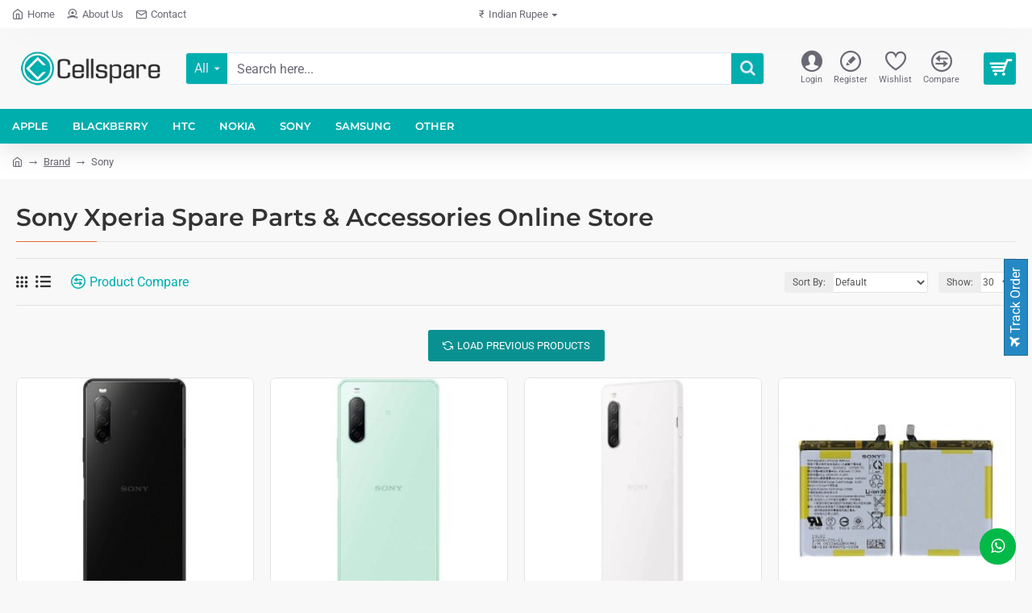

--- FILE ---
content_type: text/html; charset=utf-8
request_url: https://www.cellspare.com/sony-parts?page=5
body_size: 42015
content:
<!DOCTYPE html><html dir="ltr" lang="en" class="desktop mac chrome chrome131 webkit oc30 is-guest route-product-manufacturer-info manufacturer-18 store-0 skin-1 desktop-header-active mobile-sticky layout-4" data-jb="45643a14" data-jv="3.1.12" data-ov="3.0.3.8"><head typeof="og:website"><meta charset="UTF-8" /><meta name="viewport" content="width=device-width, initial-scale=1.0"><meta http-equiv="X-UA-Compatible" content="IE=edge"><title>Sony Xperia Spare Parts &amp; Accessories Online Store - Cellspare</title><base href="https://www.cellspare.com/" /><link rel="preload" href="catalog/view/theme/journal3/icons/fonts/icomoon.woff2?v=907f30d557" as="font" crossorigin><meta name="description" content="This is sony xperia spare parts original accessories online store. buy mobile phone here lcd screen genuine display with touchpad digitizer frame, flex cable housing with battery, oem repair parts with motherboard available in best price." /><meta name="keywords" content="sony xperia spare parts, sony xperia parts, sony xperia repair parts, sony xperia replacement parts, sony xperia accessories, sony xperia original parts, sony xperia parts online store, sony xperia parts list, sony xperia genuine parts, sony xperia parts " /><meta property="fb:app_id" content=""/><meta property="og:type" content="website"/><meta property="og:title" content="Sony"/><meta property="og:url" content="https://www.cellspare.com/sony-parts"/><meta property="og:image" content="https://www.cellspare.com/image/cache/catalog/demo/manufacturer/sony-xperia-600x315w.png"/><meta property="og:image:width" content="600"/><meta property="og:image:height" content="315"/><meta property="og:description" content="Sony"/><meta name="twitter:card" content="summary"/><meta name="twitter:site" content="@"/><meta name="twitter:title" content="Sony"/><meta name="twitter:image" content="https://www.cellspare.com/image/cache/catalog/demo/manufacturer/sony-xperia-200x200.png"/><meta name="twitter:image:width" content="200"/><meta name="twitter:image:height" content="200"/><meta name="twitter:description" content="Sony"/> <script type="abdcc34800ce2a898eafed8a-text/javascript">window['Journal'] = {"isPopup":false,"isPhone":false,"isTablet":false,"isDesktop":true,"filterScrollTop":false,"filterUrlValuesSeparator":",","countdownDay":"Day","countdownHour":"Hour","countdownMin":"Min","countdownSec":"Sec","globalPageColumnLeftTabletStatus":false,"globalPageColumnRightTabletStatus":false,"scrollTop":false,"scrollToTop":false,"notificationHideAfter":"2000","quickviewPageStyleCloudZoomStatus":true,"quickviewPageStyleAdditionalImagesCarousel":true,"quickviewPageStyleAdditionalImagesCarouselStyleSpeed":"500","quickviewPageStyleAdditionalImagesCarouselStyleAutoPlay":false,"quickviewPageStyleAdditionalImagesCarouselStylePauseOnHover":true,"quickviewPageStyleAdditionalImagesCarouselStyleDelay":"3000","quickviewPageStyleAdditionalImagesCarouselStyleLoop":false,"quickviewPageStyleAdditionalImagesHeightAdjustment":"5","quickviewPageStyleProductStockUpdate":false,"quickviewPageStylePriceUpdate":true,"quickviewPageStyleOptionsSelect":"all","quickviewText":"Quickview","mobileHeaderOn":"tablet","subcategoriesCarouselStyleSpeed":"500","subcategoriesCarouselStyleAutoPlay":false,"subcategoriesCarouselStylePauseOnHover":true,"subcategoriesCarouselStyleDelay":"3000","subcategoriesCarouselStyleLoop":false,"productPageStyleImageCarouselStyleSpeed":"500","productPageStyleImageCarouselStyleAutoPlay":false,"productPageStyleImageCarouselStylePauseOnHover":true,"productPageStyleImageCarouselStyleDelay":"3000","productPageStyleImageCarouselStyleLoop":false,"productPageStyleCloudZoomStatus":true,"productPageStyleCloudZoomPosition":"inner","productPageStyleAdditionalImagesCarousel":true,"productPageStyleAdditionalImagesCarouselStyleSpeed":"500","productPageStyleAdditionalImagesCarouselStyleAutoPlay":false,"productPageStyleAdditionalImagesCarouselStylePauseOnHover":true,"productPageStyleAdditionalImagesCarouselStyleDelay":"3000","productPageStyleAdditionalImagesCarouselStyleLoop":false,"productPageStyleAdditionalImagesHeightAdjustment":"","productPageStyleProductStockUpdate":false,"productPageStylePriceUpdate":true,"productPageStyleOptionsSelect":"all","infiniteScrollStatus":true,"infiniteScrollOffset":"4","infiniteScrollLoadPrev":"Load Previous Products","infiniteScrollLoadNext":"Load Next Products","infiniteScrollLoading":"Loading...","infiniteScrollNoneLeft":"You have reached the end of the list.","checkoutUrl":"https:\/\/www.cellspare.com\/checkout","headerHeight":"100","headerCompactHeight":"50","mobileMenuOn":"","searchStyleSearchAutoSuggestStatus":true,"searchStyleSearchAutoSuggestDescription":true,"searchStyleSearchAutoSuggestSubCategories":true,"headerMiniSearchDisplay":"default","stickyStatus":true,"stickyFullHomePadding":false,"stickyFullwidth":true,"stickyAt":"","stickyHeight":"","headerTopBarHeight":"35","topBarStatus":true,"headerType":"classic","headerMobileHeight":"60","headerMobileStickyStatus":true,"headerMobileTopBarVisibility":true,"headerMobileTopBarHeight":"40","notification":[{"m":137,"c":"017df752"}],"headerNotice":[{"m":56,"c":"9e4f882c"}],"columnsCount":0};</script> <script type="abdcc34800ce2a898eafed8a-text/javascript">if(window.NodeList&&!NodeList.prototype.forEach){NodeList.prototype.forEach=Array.prototype.forEach;}
(function(){if(Journal['isPhone']){return;}
var wrappers=['search','cart','cart-content','logo','language','currency'];var documentClassList=document.documentElement.classList;function extractClassList(){return['desktop','tablet','phone','desktop-header-active','mobile-header-active','mobile-menu-active'].filter(function(cls){return documentClassList.contains(cls);});}
function mqr(mqls,listener){Object.keys(mqls).forEach(function(k){mqls[k].addListener(listener);});listener();}
function mobileMenu(){console.warn('mobile menu!');var element=document.querySelector('#main-menu');var wrapper=document.querySelector('.mobile-main-menu-wrapper');if(element&&wrapper){wrapper.appendChild(element);}
var main_menu=document.querySelector('.main-menu');if(main_menu){main_menu.classList.add('accordion-menu');}
document.querySelectorAll('.main-menu .dropdown-toggle').forEach(function(element){element.classList.remove('dropdown-toggle');element.classList.add('collapse-toggle');element.removeAttribute('data-toggle');});document.querySelectorAll('.main-menu .dropdown-menu').forEach(function(element){element.classList.remove('dropdown-menu');element.classList.remove('j-dropdown');element.classList.add('collapse');});}
function desktopMenu(){console.warn('desktop menu!');var element=document.querySelector('#main-menu');var wrapper=document.querySelector('.desktop-main-menu-wrapper');if(element&&wrapper){wrapper.insertBefore(element,document.querySelector('#main-menu-2'));}
var main_menu=document.querySelector('.main-menu');if(main_menu){main_menu.classList.remove('accordion-menu');}
document.querySelectorAll('.main-menu .collapse-toggle').forEach(function(element){element.classList.add('dropdown-toggle');element.classList.remove('collapse-toggle');element.setAttribute('data-toggle','dropdown');});document.querySelectorAll('.main-menu .collapse').forEach(function(element){element.classList.add('dropdown-menu');element.classList.add('j-dropdown');element.classList.remove('collapse');});document.body.classList.remove('mobile-wrapper-open');}
function mobileHeader(){console.warn('mobile header!');Object.keys(wrappers).forEach(function(k){var element=document.querySelector('#'+wrappers[k]);var wrapper=document.querySelector('.mobile-'+wrappers[k]+'-wrapper');if(element&&wrapper){wrapper.appendChild(element);}
if(wrappers[k]==='cart-content'){if(element){element.classList.remove('j-dropdown');element.classList.remove('dropdown-menu');}}});var search=document.querySelector('#search');var cart=document.querySelector('#cart');if(search&&(Journal['searchStyle']==='full')){search.classList.remove('full-search');search.classList.add('mini-search');}
if(cart&&(Journal['cartStyle']==='full')){cart.classList.remove('full-cart');cart.classList.add('mini-cart')}}
function desktopHeader(){console.warn('desktop header!');Object.keys(wrappers).forEach(function(k){var element=document.querySelector('#'+wrappers[k]);var wrapper=document.querySelector('.desktop-'+wrappers[k]+'-wrapper');if(wrappers[k]==='cart-content'){if(element){element.classList.add('j-dropdown');element.classList.add('dropdown-menu');document.querySelector('#cart').appendChild(element);}}else{if(element&&wrapper){wrapper.appendChild(element);}}});var search=document.querySelector('#search');var cart=document.querySelector('#cart');if(search&&(Journal['searchStyle']==='full')){search.classList.remove('mini-search');search.classList.add('full-search');}
if(cart&&(Journal['cartStyle']==='full')){cart.classList.remove('mini-cart');cart.classList.add('full-cart');}
documentClassList.remove('mobile-cart-content-container-open');documentClassList.remove('mobile-main-menu-container-open');documentClassList.remove('mobile-overlay');}
function moveElements(classList){if(classList.includes('mobile-header-active')){mobileHeader();mobileMenu();}else if(classList.includes('mobile-menu-active')){desktopHeader();mobileMenu();}else{desktopHeader();desktopMenu();}}
var mqls={phone:window.matchMedia('(max-width: 768px)'),tablet:window.matchMedia('(max-width: 1024px)'),menu:window.matchMedia('(max-width: '+Journal['mobileMenuOn']+'px)')};mqr(mqls,function(){var oldClassList=extractClassList();if(Journal['isDesktop']){if(mqls.phone.matches){documentClassList.remove('desktop');documentClassList.remove('tablet');documentClassList.add('mobile');documentClassList.add('phone');}else if(mqls.tablet.matches){documentClassList.remove('desktop');documentClassList.remove('phone');documentClassList.add('mobile');documentClassList.add('tablet');}else{documentClassList.remove('mobile');documentClassList.remove('phone');documentClassList.remove('tablet');documentClassList.add('desktop');}
if(documentClassList.contains('phone')||(documentClassList.contains('tablet')&&Journal['mobileHeaderOn']==='tablet')){documentClassList.remove('desktop-header-active');documentClassList.add('mobile-header-active');}else{documentClassList.remove('mobile-header-active');documentClassList.add('desktop-header-active');}}
if(documentClassList.contains('desktop-header-active')&&mqls.menu.matches){documentClassList.add('mobile-menu-active');}else{documentClassList.remove('mobile-menu-active');}
var newClassList=extractClassList();if(oldClassList.join(' ')!==newClassList.join(' ')){if(documentClassList.contains('safari')&&!documentClassList.contains('ipad')&&navigator.maxTouchPoints&&navigator.maxTouchPoints>2){window.fetch('index.php?route=journal3/journal3/device_detect',{method:'POST',body:'device=ipad',headers:{'Content-Type':'application/x-www-form-urlencoded'}}).then(function(data){return data.json();}).then(function(data){if(data.response.reload){window.location.reload();}});}
if(document.readyState==='loading'){document.addEventListener('DOMContentLoaded',function(){moveElements(newClassList);});}else{moveElements(newClassList);}}});})();(function(){var cookies={};var style=document.createElement('style');var documentClassList=document.documentElement.classList;document.head.appendChild(style);document.cookie.split('; ').forEach(function(c){var cc=c.split('=');cookies[cc[0]]=cc[1];});if(Journal['popup']){for(var i in Journal['popup']){if(!cookies['p-'+Journal['popup'][i]['c']]){documentClassList.add('popup-open');documentClassList.add('popup-center');break;}}}
if(Journal['notification']){for(var i in Journal['notification']){if(cookies['n-'+Journal['notification'][i]['c']]){style.sheet.insertRule('.module-notification-'+Journal['notification'][i]['m']+'{ display:none }');}}}
if(Journal['headerNotice']){for(var i in Journal['headerNotice']){if(cookies['hn-'+Journal['headerNotice'][i]['c']]){style.sheet.insertRule('.module-header_notice-'+Journal['headerNotice'][i]['m']+'{ display:none }');}}}
if(Journal['layoutNotice']){for(var i in Journal['layoutNotice']){if(cookies['ln-'+Journal['layoutNotice'][i]['c']]){style.sheet.insertRule('.module-layout_notice-'+Journal['layoutNotice'][i]['m']+'{ display:none }');}}}})();</script> <style type="text/css">@font-face {font-family:Montserrat;font-style:normal;font-weight:700;src:url(/cf-fonts/s/montserrat/5.0.16/cyrillic-ext/700/normal.woff2);unicode-range:U+0460-052F,U+1C80-1C88,U+20B4,U+2DE0-2DFF,U+A640-A69F,U+FE2E-FE2F;font-display:swap;}@font-face {font-family:Montserrat;font-style:normal;font-weight:700;src:url(/cf-fonts/s/montserrat/5.0.16/latin-ext/700/normal.woff2);unicode-range:U+0100-02AF,U+0304,U+0308,U+0329,U+1E00-1E9F,U+1EF2-1EFF,U+2020,U+20A0-20AB,U+20AD-20CF,U+2113,U+2C60-2C7F,U+A720-A7FF;font-display:swap;}@font-face {font-family:Montserrat;font-style:normal;font-weight:700;src:url(/cf-fonts/s/montserrat/5.0.16/cyrillic/700/normal.woff2);unicode-range:U+0301,U+0400-045F,U+0490-0491,U+04B0-04B1,U+2116;font-display:swap;}@font-face {font-family:Montserrat;font-style:normal;font-weight:700;src:url(/cf-fonts/s/montserrat/5.0.16/latin/700/normal.woff2);unicode-range:U+0000-00FF,U+0131,U+0152-0153,U+02BB-02BC,U+02C6,U+02DA,U+02DC,U+0304,U+0308,U+0329,U+2000-206F,U+2074,U+20AC,U+2122,U+2191,U+2193,U+2212,U+2215,U+FEFF,U+FFFD;font-display:swap;}@font-face {font-family:Montserrat;font-style:normal;font-weight:700;src:url(/cf-fonts/s/montserrat/5.0.16/vietnamese/700/normal.woff2);unicode-range:U+0102-0103,U+0110-0111,U+0128-0129,U+0168-0169,U+01A0-01A1,U+01AF-01B0,U+0300-0301,U+0303-0304,U+0308-0309,U+0323,U+0329,U+1EA0-1EF9,U+20AB;font-display:swap;}@font-face {font-family:Montserrat;font-style:normal;font-weight:400;src:url(/cf-fonts/s/montserrat/5.0.16/cyrillic-ext/400/normal.woff2);unicode-range:U+0460-052F,U+1C80-1C88,U+20B4,U+2DE0-2DFF,U+A640-A69F,U+FE2E-FE2F;font-display:swap;}@font-face {font-family:Montserrat;font-style:normal;font-weight:400;src:url(/cf-fonts/s/montserrat/5.0.16/latin-ext/400/normal.woff2);unicode-range:U+0100-02AF,U+0304,U+0308,U+0329,U+1E00-1E9F,U+1EF2-1EFF,U+2020,U+20A0-20AB,U+20AD-20CF,U+2113,U+2C60-2C7F,U+A720-A7FF;font-display:swap;}@font-face {font-family:Montserrat;font-style:normal;font-weight:400;src:url(/cf-fonts/s/montserrat/5.0.16/vietnamese/400/normal.woff2);unicode-range:U+0102-0103,U+0110-0111,U+0128-0129,U+0168-0169,U+01A0-01A1,U+01AF-01B0,U+0300-0301,U+0303-0304,U+0308-0309,U+0323,U+0329,U+1EA0-1EF9,U+20AB;font-display:swap;}@font-face {font-family:Montserrat;font-style:normal;font-weight:400;src:url(/cf-fonts/s/montserrat/5.0.16/latin/400/normal.woff2);unicode-range:U+0000-00FF,U+0131,U+0152-0153,U+02BB-02BC,U+02C6,U+02DA,U+02DC,U+0304,U+0308,U+0329,U+2000-206F,U+2074,U+20AC,U+2122,U+2191,U+2193,U+2212,U+2215,U+FEFF,U+FFFD;font-display:swap;}@font-face {font-family:Montserrat;font-style:normal;font-weight:400;src:url(/cf-fonts/s/montserrat/5.0.16/cyrillic/400/normal.woff2);unicode-range:U+0301,U+0400-045F,U+0490-0491,U+04B0-04B1,U+2116;font-display:swap;}@font-face {font-family:Montserrat;font-style:normal;font-weight:600;src:url(/cf-fonts/s/montserrat/5.0.16/cyrillic/600/normal.woff2);unicode-range:U+0301,U+0400-045F,U+0490-0491,U+04B0-04B1,U+2116;font-display:swap;}@font-face {font-family:Montserrat;font-style:normal;font-weight:600;src:url(/cf-fonts/s/montserrat/5.0.16/latin/600/normal.woff2);unicode-range:U+0000-00FF,U+0131,U+0152-0153,U+02BB-02BC,U+02C6,U+02DA,U+02DC,U+0304,U+0308,U+0329,U+2000-206F,U+2074,U+20AC,U+2122,U+2191,U+2193,U+2212,U+2215,U+FEFF,U+FFFD;font-display:swap;}@font-face {font-family:Montserrat;font-style:normal;font-weight:600;src:url(/cf-fonts/s/montserrat/5.0.16/cyrillic-ext/600/normal.woff2);unicode-range:U+0460-052F,U+1C80-1C88,U+20B4,U+2DE0-2DFF,U+A640-A69F,U+FE2E-FE2F;font-display:swap;}@font-face {font-family:Montserrat;font-style:normal;font-weight:600;src:url(/cf-fonts/s/montserrat/5.0.16/latin-ext/600/normal.woff2);unicode-range:U+0100-02AF,U+0304,U+0308,U+0329,U+1E00-1E9F,U+1EF2-1EFF,U+2020,U+20A0-20AB,U+20AD-20CF,U+2113,U+2C60-2C7F,U+A720-A7FF;font-display:swap;}@font-face {font-family:Montserrat;font-style:normal;font-weight:600;src:url(/cf-fonts/s/montserrat/5.0.16/vietnamese/600/normal.woff2);unicode-range:U+0102-0103,U+0110-0111,U+0128-0129,U+0168-0169,U+01A0-01A1,U+01AF-01B0,U+0300-0301,U+0303-0304,U+0308-0309,U+0323,U+0329,U+1EA0-1EF9,U+20AB;font-display:swap;}@font-face {font-family:Roboto;font-style:normal;font-weight:400;src:url(/cf-fonts/s/roboto/5.0.11/greek-ext/400/normal.woff2);unicode-range:U+1F00-1FFF;font-display:swap;}@font-face {font-family:Roboto;font-style:normal;font-weight:400;src:url(/cf-fonts/s/roboto/5.0.11/vietnamese/400/normal.woff2);unicode-range:U+0102-0103,U+0110-0111,U+0128-0129,U+0168-0169,U+01A0-01A1,U+01AF-01B0,U+0300-0301,U+0303-0304,U+0308-0309,U+0323,U+0329,U+1EA0-1EF9,U+20AB;font-display:swap;}@font-face {font-family:Roboto;font-style:normal;font-weight:400;src:url(/cf-fonts/s/roboto/5.0.11/cyrillic/400/normal.woff2);unicode-range:U+0301,U+0400-045F,U+0490-0491,U+04B0-04B1,U+2116;font-display:swap;}@font-face {font-family:Roboto;font-style:normal;font-weight:400;src:url(/cf-fonts/s/roboto/5.0.11/latin/400/normal.woff2);unicode-range:U+0000-00FF,U+0131,U+0152-0153,U+02BB-02BC,U+02C6,U+02DA,U+02DC,U+0304,U+0308,U+0329,U+2000-206F,U+2074,U+20AC,U+2122,U+2191,U+2193,U+2212,U+2215,U+FEFF,U+FFFD;font-display:swap;}@font-face {font-family:Roboto;font-style:normal;font-weight:400;src:url(/cf-fonts/s/roboto/5.0.11/latin-ext/400/normal.woff2);unicode-range:U+0100-02AF,U+0304,U+0308,U+0329,U+1E00-1E9F,U+1EF2-1EFF,U+2020,U+20A0-20AB,U+20AD-20CF,U+2113,U+2C60-2C7F,U+A720-A7FF;font-display:swap;}@font-face {font-family:Roboto;font-style:normal;font-weight:400;src:url(/cf-fonts/s/roboto/5.0.11/cyrillic-ext/400/normal.woff2);unicode-range:U+0460-052F,U+1C80-1C88,U+20B4,U+2DE0-2DFF,U+A640-A69F,U+FE2E-FE2F;font-display:swap;}@font-face {font-family:Roboto;font-style:normal;font-weight:400;src:url(/cf-fonts/s/roboto/5.0.11/greek/400/normal.woff2);unicode-range:U+0370-03FF;font-display:swap;}@font-face {font-family:Roboto;font-style:normal;font-weight:700;src:url(/cf-fonts/s/roboto/5.0.11/latin-ext/700/normal.woff2);unicode-range:U+0100-02AF,U+0304,U+0308,U+0329,U+1E00-1E9F,U+1EF2-1EFF,U+2020,U+20A0-20AB,U+20AD-20CF,U+2113,U+2C60-2C7F,U+A720-A7FF;font-display:swap;}@font-face {font-family:Roboto;font-style:normal;font-weight:700;src:url(/cf-fonts/s/roboto/5.0.11/latin/700/normal.woff2);unicode-range:U+0000-00FF,U+0131,U+0152-0153,U+02BB-02BC,U+02C6,U+02DA,U+02DC,U+0304,U+0308,U+0329,U+2000-206F,U+2074,U+20AC,U+2122,U+2191,U+2193,U+2212,U+2215,U+FEFF,U+FFFD;font-display:swap;}@font-face {font-family:Roboto;font-style:normal;font-weight:700;src:url(/cf-fonts/s/roboto/5.0.11/vietnamese/700/normal.woff2);unicode-range:U+0102-0103,U+0110-0111,U+0128-0129,U+0168-0169,U+01A0-01A1,U+01AF-01B0,U+0300-0301,U+0303-0304,U+0308-0309,U+0323,U+0329,U+1EA0-1EF9,U+20AB;font-display:swap;}@font-face {font-family:Roboto;font-style:normal;font-weight:700;src:url(/cf-fonts/s/roboto/5.0.11/cyrillic/700/normal.woff2);unicode-range:U+0301,U+0400-045F,U+0490-0491,U+04B0-04B1,U+2116;font-display:swap;}@font-face {font-family:Roboto;font-style:normal;font-weight:700;src:url(/cf-fonts/s/roboto/5.0.11/cyrillic-ext/700/normal.woff2);unicode-range:U+0460-052F,U+1C80-1C88,U+20B4,U+2DE0-2DFF,U+A640-A69F,U+FE2E-FE2F;font-display:swap;}@font-face {font-family:Roboto;font-style:normal;font-weight:700;src:url(/cf-fonts/s/roboto/5.0.11/greek-ext/700/normal.woff2);unicode-range:U+1F00-1FFF;font-display:swap;}@font-face {font-family:Roboto;font-style:normal;font-weight:700;src:url(/cf-fonts/s/roboto/5.0.11/greek/700/normal.woff2);unicode-range:U+0370-03FF;font-display:swap;}</style><link href="catalog/view/javascript/bootstrap/css/bootstrap.min.css?v=45643a14" type="text/css" rel="stylesheet" media="all" /><link href="catalog/view/javascript/font-awesome/css/font-awesome.min.css?v=45643a14" type="text/css" rel="stylesheet" media="all" /><link href="catalog/view/theme/journal3/stylesheet/style.min.css?v=45643a14" type="text/css" rel="stylesheet" media="all" /><link href="catalog/view/javascript/jquery/ciwhatsapp/style.css?v=45643a14" type="text/css" rel="stylesheet" media="all" /><link href="https://www.cellspare.com/sony-parts?page=5" rel="canonical" /><link href="https://www.cellspare.com/sony-parts?page=4" rel="prev" /><link href="https://www.cellspare.com/sony-parts?page=6" rel="next" /><link href="https://www.cellspare.com/image/catalog/data/cellspare_small_logo.png" rel="icon" />
 <script async src="https://www.googletagmanager.com/gtag/js?id=UA-29849716-3" type="abdcc34800ce2a898eafed8a-text/javascript"></script> <script type="abdcc34800ce2a898eafed8a-text/javascript">window.dataLayer = window.dataLayer || [];
  function gtag(){dataLayer.push(arguments);}
  gtag('js', new Date());

  gtag('config', 'UA-29849716-3');</script> <style>.blog-post .post-details .post-stats{white-space:nowrap;overflow-x:auto;overflow-y:hidden;-webkit-overflow-scrolling:touch;;color:rgba(105, 105, 115, 1);margin-top:15px;margin-bottom:35px}.blog-post .post-details .post-stats .p-category{flex-wrap:nowrap;display:inline-flex}.mobile .blog-post .post-details .post-stats{overflow-x:scroll}.blog-post .post-details .post-stats::-webkit-scrollbar{-webkit-appearance:none;height:1px;height:5px;width:5px}.blog-post .post-details .post-stats::-webkit-scrollbar-track{background-color:white}.blog-post .post-details .post-stats::-webkit-scrollbar-thumb{background-color:#999;background-color:rgba(233, 102, 49, 1)}.blog-post .post-details .post-stats .p-posted{display:inline-flex}.blog-post .post-details .post-stats .p-author{display:inline-flex}.blog-post .post-details .post-stats .p-date{display:inline-flex}.p-date-image{color:rgba(255, 255, 255, 1);font-weight:700;background:rgba(9, 145, 145, 1);margin:7px;border-radius:3px}.blog-post .post-details .post-stats .p-comment{display:inline-flex}.blog-post .post-details .post-stats .p-view{display:inline-flex}.post-details{padding-bottom:20px}.post-content>p{margin-bottom:10px}.post-content{font-size:15px;column-count:initial;column-gap:50px;column-rule-style:none}.post-image{display:block;text-align:left;float:none}.post-image
img{border-radius:10px;box-shadow:0 5px 50px -10px rgba(0, 0, 0, 0.05)}.blog-post
.tags{margin-top:15px;justify-content:flex-start;font-size:13px;font-weight:700;justify-content:center}.blog-post .tags a, .blog-post .tags-title{margin-right:8px;margin-bottom:8px}.blog-post .tags
b{display:none}.blog-post .tags
a{border-radius:10px;padding-right:8px;padding-left:8px;font-size:13px;color:rgba(230, 230, 230, 1);font-weight:400;text-decoration:none;background:rgba(44, 54, 64, 1)}.blog-post .tags a:hover{color:rgba(255,255,255,1);background:rgba(9,145,145,1)}.post-comments{margin-top:20px}.reply-btn.btn,.reply-btn.btn:visited{font-size:13px;color:rgba(255,255,255,1);font-weight:400;text-transform:uppercase}.reply-btn.btn:hover{color:rgba(255, 255, 255, 1) !important;background:rgba(0, 174, 174, 1) !important}.reply-btn.btn:active,.reply-btn.btn:hover:active,.reply-btn.btn:focus:active{color:rgba(255, 255, 255, 1) !important;background:rgba(9, 145, 145, 1) !important;box-shadow:inset 0 0 5px rgba(0,0,0,0.1)}.reply-btn.btn:focus{color:rgba(255, 255, 255, 1) !important;box-shadow:inset 0 0 5px rgba(0,0,0,0.1)}.reply-btn.btn{background:rgba(9, 145, 145, 1);border-width:2px;padding:13px;padding-right:18px;padding-left:18px;border-radius:3px !important}.desktop .reply-btn.btn:hover{box-shadow:0 10px 30px rgba(0,0,0,0.1)}.reply-btn.btn.btn.disabled::after{font-size:20px}.post-comment{margin-bottom:30px;padding-bottom:15px;border-width:0;border-bottom-width:1px;border-style:solid}.post-reply{margin-top:15px;margin-left:60px;padding-top:20px;border-width:0;border-top-width:1px;border-style:solid}.user-avatar{display:block;margin-right:15px;border-radius:50%}.module-blog_comments .side-image{display:block}.post-comment .user-name{font-size:18px;font-weight:700}.post-comment .user-data
div{font-size:12px}.post-comment .user-site::before{left:-1px}.post-comment .user-data .user-date{display:inline-flex}.post-comment .user-data .user-time{display:inline-flex}.comment-form .form-group:not(.required){display:flex}.user-data .user-site{display:inline-flex}.main-posts.post-grid .post-layout.swiper-slide{margin-right:20px;width:calc((100% - 3 * 20px) / 4 - 0.01px)}.main-posts.post-grid .post-layout:not(.swiper-slide){padding:10px;width:calc(100% / 4 - 0.01px)}.one-column #content .main-posts.post-grid .post-layout.swiper-slide{margin-right:20px;width:calc((100% - 2 * 20px) / 3 - 0.01px)}.one-column #content .main-posts.post-grid .post-layout:not(.swiper-slide){padding:10px;width:calc(100% / 3 - 0.01px)}.two-column #content .main-posts.post-grid .post-layout.swiper-slide{margin-right:20px;width:calc((100% - 1 * 20px) / 2 - 0.01px)}.two-column #content .main-posts.post-grid .post-layout:not(.swiper-slide){padding:10px;width:calc(100% / 2 - 0.01px)}.side-column .main-posts.post-grid .post-layout.swiper-slide{margin-right:20px;width:calc((100% - 0 * 20px) / 1 - 0.01px)}.side-column .main-posts.post-grid .post-layout:not(.swiper-slide){padding:10px;width:calc(100% / 1 - 0.01px)}.main-posts.post-grid{margin:-10px}.post-grid .post-thumb{background:rgba(255, 255, 255, 1);border-radius:7px}.desktop .post-grid .post-thumb:hover{box-shadow:0 10px 30px rgba(0, 0, 0, 0.1)}.post-grid .post-thumb:hover .image
img{transform:scale(1.15)}.post-grid .post-thumb
.caption{position:relative;bottom:auto;width:auto}.post-grid .post-thumb
.name{display:flex;width:auto;margin-left:auto;margin-right:auto;justify-content:center;margin-left:auto;margin-right:auto;margin-top:12px;margin-bottom:12px}.post-grid .post-thumb .name
a{white-space:nowrap;overflow:hidden;text-overflow:ellipsis;font-family:'Montserrat';font-weight:700;font-size:18px;color:rgba(58, 71, 84, 1)}.post-grid .post-thumb
.description{display:block;color:rgba(105, 105, 115, 1);text-align:center;padding-right:15px;padding-left:15px}.post-grid .post-thumb .button-group{display:flex;justify-content:center;padding:15px}.post-grid .post-thumb .btn-read-more::before{display:inline-block}.post-grid .post-thumb .btn-read-more::after{display:inline-block;content:'\e5c8' !important;font-family:icomoon !important}.post-grid .post-thumb .btn-read-more .btn-text{display:inline-block;padding:0
.4em}.post-grid .post-thumb .btn-read-more.btn, .post-grid .post-thumb .btn-read-more.btn:visited{font-size:12px;color:rgba(105, 105, 115, 1);text-transform:none}.post-grid .post-thumb .btn-read-more.btn:hover{color:rgba(233, 102, 49, 1) !important;background:none !important}.post-grid .post-thumb .btn-read-more.btn:active, .post-grid .post-thumb .btn-read-more.btn:hover:active, .post-grid .post-thumb .btn-read-more.btn:focus:active{color:rgba(233, 102, 49, 1) !important;background:none !important;box-shadow:none}.post-grid .post-thumb .btn-read-more.btn:focus{color:rgba(233, 102, 49, 1) !important;background:none;box-shadow:none}.post-grid .post-thumb .btn-read-more.btn{background:none;border-style:none;padding:3px;box-shadow:none}.desktop .post-grid .post-thumb .btn-read-more.btn:hover{box-shadow:none}.post-grid .post-thumb .btn-read-more.btn.btn.disabled::after{font-size:20px}.post-grid .post-thumb .post-stats{display:flex;justify-content:center;position:absolute;transform:translateY(-100%);width:100%;background:rgba(240, 242, 245, 0.9);padding:7px}.post-grid .post-thumb .post-stats .p-author{display:flex}.post-grid .post-thumb
.image{display:block}.post-grid .post-thumb .p-date{display:flex}.post-grid .post-thumb .post-stats .p-comment{display:flex}.post-grid .post-thumb .post-stats .p-view{display:flex}.post-list .post-layout:not(.swiper-slide){margin-bottom:40px}.post-list .post-thumb
.caption{flex-basis:200px;background:rgba(248, 248, 248, 1);padding:20px;padding-top:15px}.post-list .post-thumb
.image{display:block}.desktop .post-list .post-thumb:hover{box-shadow:0 15px 90px -10px rgba(0, 0, 0, 0.2)}.post-list .post-thumb:hover .image
img{transform:scale(1.15)}.post-list .post-thumb
.name{display:flex;width:auto;margin-left:auto;margin-right:auto;justify-content:flex-start;margin-left:0;margin-right:auto}.post-list .post-thumb .name
a{white-space:normal;overflow:visible;text-overflow:initial;font-family:'Montserrat';font-weight:700;font-size:22px;color:rgba(51, 51, 51, 1)}.desktop .post-list .post-thumb .name a:hover{color:rgba(233, 102, 49, 1)}.post-list .post-thumb
.description{display:block;color:rgba(139, 145, 152, 1);padding-top:5px;padding-bottom:5px;margin-bottom:10px}.post-list .post-thumb .button-group{display:flex;justify-content:flex-start}.post-list .post-thumb .btn-read-more::before{display:inline-block}.post-list .post-thumb .btn-read-more .btn-text{display:inline-block;padding:0
.4em}.post-list .post-thumb .btn-read-more::after{content:'\e5c8' !important;font-family:icomoon !important}.post-list .post-thumb .btn-read-more.btn, .post-list .post-thumb .btn-read-more.btn:visited{font-size:13px;color:rgba(44, 54, 64, 1);font-weight:400;text-transform:uppercase}.post-list .post-thumb .btn-read-more.btn:hover{color:rgba(255, 255, 255, 1) !important;background:rgba(0, 174, 174, 1) !important}.post-list .post-thumb .btn-read-more.btn:active, .post-list .post-thumb .btn-read-more.btn:hover:active, .post-list .post-thumb .btn-read-more.btn:focus:active{color:rgba(255, 255, 255, 1) !important;background:rgba(9, 145, 145, 1) !important;border-color:rgba(9, 145, 145, 1) !important;box-shadow:inset 0 0 5px rgba(0, 0, 0, 0.1)}.post-list .post-thumb .btn-read-more.btn:focus{color:rgba(255, 255, 255, 1) !important;box-shadow:inset 0 0 5px rgba(0, 0, 0, 0.1)}.post-list .post-thumb .btn-read-more.btn{background:none;border-width:1px;border-style:solid;border-color:rgba(105, 105, 115, 1);padding:12px;padding-right:15px;padding-left:15px}.post-list .post-thumb .btn-read-more.btn:hover, .post-list .post-thumb .btn-read-more.btn:active:hover{border-color:rgba(0, 174, 174, 1)}.desktop .post-list .post-thumb .btn-read-more.btn:hover{box-shadow:0 10px 30px rgba(0, 0, 0, 0.1)}.post-list .post-thumb .btn-read-more.btn.btn.disabled::after{font-size:20px}.post-list .post-thumb .post-stats{display:flex;font-size:14px;color:rgba(139, 145, 152, 1);justify-content:flex-start;margin-bottom:10px}.post-list .post-thumb .post-stats .p-author::before{font-size:13px}.post-list .post-thumb .post-stats .p-author{display:block}.post-list .post-thumb .p-date{display:flex}.post-list .post-thumb .post-stats .p-comment{display:block}.post-list .post-thumb .post-stats .p-view{display:flex}.blog-feed
span{display:block;color:rgba(105, 105, 115, 1) !important}.blog-feed{display:inline-flex;margin-right:30px;margin-top:-5px}.blog-feed::before{content:'\f143' !important;font-family:icomoon !important;font-size:14px;color:rgba(233,102,49,1)}.countdown{font-family:'Montserrat';font-weight:400;font-size:15px;color:rgba(51, 51, 51, 1);background:rgba(240, 242, 245, 1);border-radius:3px;width:90%}.countdown div
span{color:rgba(105,105,115,1)}.countdown>div{border-style:solid;border-color:rgba(226, 226, 226, 1)}.boxed-layout .site-wrapper{overflow:hidden}.boxed-layout
.header{padding:0
20px}.boxed-layout
.breadcrumb{padding-left:20px;padding-right:20px}.wrapper, .mega-menu-content, .site-wrapper > .container, .grid-cols,.desktop-header-active .is-sticky .header .desktop-main-menu-wrapper,.desktop-header-active .is-sticky .sticky-fullwidth-bg,.boxed-layout .site-wrapper, .breadcrumb, .title-wrapper, .page-title > span,.desktop-header-active .header .top-bar,.desktop-header-active .header .mid-bar,.desktop-main-menu-wrapper{max-width:1280px}.desktop-main-menu-wrapper .main-menu>.j-menu>.first-dropdown::before{transform:translateX(calc(0px - (100vw - 1280px) / 2))}html[dir='rtl'] .desktop-main-menu-wrapper .main-menu>.j-menu>.first-dropdown::before{transform:none;right:calc(0px - (100vw - 1280px) / 2)}.desktop-main-menu-wrapper .main-menu>.j-menu>.first-dropdown.mega-custom::before{transform:translateX(calc(0px - (200vw - 1280px) / 2))}html[dir='rtl'] .desktop-main-menu-wrapper .main-menu>.j-menu>.first-dropdown.mega-custom::before{transform:none;right:calc(0px - (200vw - 1280px) / 2)}body{background:rgba(248,248,248,1);font-family:'Roboto';font-weight:400;font-size:16px;line-height:1.5;-webkit-font-smoothing:antialiased}#content{padding-bottom:20px}.column-left
#content{padding-left:30px}.column-right
#content{padding-right:30px}.side-column{max-width:260px;padding:30px;padding-top:0px;padding-left:0px}.one-column
#content{max-width:calc(100% - 260px)}.two-column
#content{max-width:calc(100% - 260px * 2)}#column-left{border-width:0;border-right-width:1px;border-style:solid;border-color:rgba(226,226,226,1)}#column-right{border-width:0;border-left-width:1px;border-style:solid;border-color:rgba(226,226,226,1);padding:30px;padding-top:0px;padding-right:0px}.page-title{display:block}.dropdown.dropdown .j-menu .dropdown>a>.count-badge{margin-right:0}.dropdown.dropdown .j-menu .dropdown>a>.count-badge+.open-menu+.menu-label{margin-left:7px}.dropdown.dropdown .j-menu .dropdown>a::after{display:block}.dropdown.dropdown .j-menu>li>a{font-size:14px;color:rgba(58, 71, 84, 1);font-weight:400;background:rgba(255, 255, 255, 1);padding:10px;padding-left:15px}.dropdown.dropdown .j-menu .links-text{white-space:normal;overflow:visible;text-overflow:initial}.dropdown.dropdown .j-menu>li>a::before{margin-right:7px;min-width:20px;font-size:18px}.desktop .dropdown.dropdown .j-menu > li:hover > a, .dropdown.dropdown .j-menu>li.active>a{background:rgba(240, 242, 245, 1)}.dropdown.dropdown .j-menu > li > a, .dropdown.dropdown.accordion-menu .menu-item > a + div, .dropdown.dropdown .accordion-menu .menu-item>a+div{border-style:none}.dropdown.dropdown .j-menu a .count-badge{display:none;position:relative}.dropdown.dropdown:not(.mega-menu) .j-dropdown{min-width:200px}.dropdown.dropdown:not(.mega-menu) .j-menu{box-shadow:0 10px 30px -5px rgba(0, 0, 0, 0.2)}.dropdown.dropdown .j-dropdown::before{display:block;border-bottom-color:rgba(255,255,255,1);margin-left:7px;margin-top:-10px}legend{font-family:'Montserrat';font-weight:600;font-size:17px;margin-bottom:15px;white-space:normal;overflow:visible;text-overflow:initial;font-family:'Montserrat';font-weight:600;font-size:17px;margin-bottom:15px;white-space:normal;overflow:visible;text-overflow:initial}legend::after{content:'';display:block;position:relative;margin-top:10px;content:'';display:block;position:relative;margin-top:10px}legend.page-title>span::after{content:'';display:block;position:relative;margin-top:10px;content:'';display:block;position:relative;margin-top:10px}legend::after,legend.page-title>span::after{width:50px;height:1px;background:rgba(233,102,49,1);width:50px;height:1px;background:rgba(233,102,49,1)}.title{font-family:'Montserrat';font-weight:600;font-size:17px;margin-bottom:15px;white-space:normal;overflow:visible;text-overflow:initial}.title::after{content:'';display:block;position:relative;margin-top:10px}.title.page-title>span::after{content:'';display:block;position:relative;margin-top:10px}.title::after,.title.page-title>span::after{width:50px;height:1px;background:rgba(233, 102, 49, 1)}html:not(.popup) .page-title{font-size:30px;border-width:0;border-bottom-width:1px;border-style:solid;border-color:rgba(226, 226, 226, 1);margin-top:30px;margin-bottom:30px;white-space:normal;overflow:visible;text-overflow:initial}html:not(.popup) .page-title::after{content:'';display:block;position:relative;margin-top:10px}html:not(.popup) .page-title.page-title>span::after{content:'';display:block;position:relative;margin-top:10px}html:not(.popup) .page-title::after, html:not(.popup) .page-title.page-title>span::after{width:100px;height:1px;background:rgba(233,102,49,1)}.menu-label{font-weight:400;text-transform:none;padding:1px;padding-right:5px;padding-left:5px}.btn,.btn:visited{font-size:13px;color:rgba(255,255,255,1);font-weight:400;text-transform:uppercase}.btn:hover{color:rgba(255, 255, 255, 1) !important;background:rgba(0, 174, 174, 1) !important}.btn:active,.btn:hover:active,.btn:focus:active{color:rgba(255, 255, 255, 1) !important;background:rgba(9, 145, 145, 1) !important;box-shadow:inset 0 0 5px rgba(0,0,0,0.1)}.btn:focus{color:rgba(255, 255, 255, 1) !important;box-shadow:inset 0 0 5px rgba(0,0,0,0.1)}.btn{background:rgba(9, 145, 145, 1);border-width:2px;padding:13px;padding-right:18px;padding-left:18px;border-radius:3px !important}.desktop .btn:hover{box-shadow:0 10px 30px rgba(0,0,0,0.1)}.btn.btn.disabled::after{font-size:20px}.btn-secondary.btn{background:rgba(0,174,174,1)}.btn-secondary.btn:hover{background:rgba(9, 145, 145, 1) !important}.btn-secondary.btn.btn.disabled::after{font-size:20px}.btn-success.btn{background:rgba(80,173,85,1)}.btn-success.btn:hover{background:rgba(0, 174, 174, 1) !important}.btn-success.btn.btn.disabled::after{font-size:20px}.btn-danger.btn{background:rgba(221,14,28,1)}.btn-danger.btn:hover{background:rgba(0, 174, 174, 1) !important}.btn-danger.btn.btn.disabled::after{font-size:20px}.btn-warning.btn{background:rgba(233,102,49,1)}.btn-warning.btn:hover{background:rgba(0, 174, 174, 1) !important}.btn-warning.btn.btn.disabled::after{font-size:20px}.btn-info.btn{background:rgba(105,105,115,1)}.btn-info.btn:hover{background:rgba(0, 174, 174, 1) !important}.btn-info.btn.btn.disabled::after{font-size:20px}.btn-light.btn,.btn-light.btn:visited{color:rgba(51,51,51,1)}.btn-light.btn{background:rgba(238,238,238,1)}.btn-light.btn:hover{background:rgba(226, 226, 226, 1) !important}.btn-light.btn.btn.disabled::after{font-size:20px}.btn-dark.btn{background:rgba(44,54,64,1)}.btn-dark.btn:hover{background:rgba(58, 71, 84, 1) !important}.btn-dark.btn.btn.disabled::after{font-size:20px}.buttons{margin-top:20px;font-size:12px}.buttons .pull-right .btn, .buttons .pull-right .btn:visited{font-size:13px;color:rgba(255, 255, 255, 1);font-weight:400;text-transform:uppercase}.buttons .pull-right .btn:hover{color:rgba(255, 255, 255, 1) !important;background:rgba(0, 174, 174, 1) !important}.buttons .pull-right .btn:active, .buttons .pull-right .btn:hover:active, .buttons .pull-right .btn:focus:active{color:rgba(255, 255, 255, 1) !important;background:rgba(9, 145, 145, 1) !important;box-shadow:inset 0 0 5px rgba(0, 0, 0, 0.1)}.buttons .pull-right .btn:focus{color:rgba(255, 255, 255, 1) !important;box-shadow:inset 0 0 5px rgba(0, 0, 0, 0.1)}.buttons .pull-right
.btn{background:rgba(9, 145, 145, 1);border-width:2px;padding:13px;padding-right:18px;padding-left:18px;border-radius:3px !important}.desktop .buttons .pull-right .btn:hover{box-shadow:0 10px 30px rgba(0, 0, 0, 0.1)}.buttons .pull-right .btn.btn.disabled::after{font-size:20px}.buttons .pull-left
.btn{background:rgba(0, 174, 174, 1)}.buttons .pull-left .btn:hover{background:rgba(9, 145, 145, 1) !important}.buttons .pull-left .btn.btn.disabled::after{font-size:20px}.buttons>div{flex:1;width:auto;flex-basis:0}.buttons > div
.btn{width:100%}.buttons .pull-left{margin-right:0}.buttons>div+div{padding-left:20px}.buttons .pull-right:only-child{flex:1;margin:0
0 0 auto}.buttons .pull-right:only-child
.btn{width:100%}.buttons input+.btn{margin-top:5px}.buttons input[type=checkbox]{margin-right:7px !important;margin-left:3px !important}.tags{margin-top:15px;justify-content:flex-start;font-size:13px;font-weight:700}.tags a,.tags-title{margin-right:8px;margin-bottom:8px}.tags
b{display:none}.tags
a{border-radius:10px;padding-right:8px;padding-left:8px;font-size:13px;color:rgba(230, 230, 230, 1);font-weight:400;text-decoration:none;background:rgba(44, 54, 64, 1)}.tags a:hover{color:rgba(255,255,255,1);background:rgba(9,145,145,1)}.nav-tabs>li>a,.nav-tabs>li.active>a,.nav-tabs>li.active>a:hover,.nav-tabs>li.active>a:focus{font-family:'Montserrat';font-weight:600;font-size:14px;color:rgba(139, 145, 152, 1);text-transform:uppercase}.desktop .nav-tabs>li:hover>a,.nav-tabs>li.active>a{color:rgba(51,51,51,1)}.nav-tabs>li.active>a,.nav-tabs>li.active>a:hover,.nav-tabs>li.active>a:focus{color:rgba(51,51,51,1)}.nav-tabs>li{border-width:0;border-bottom-width:1px;border-style:solid;border-color:rgba(0,0,0,0);flex-grow:0}.nav-tabs>li.active{border-color:rgba(233,102,49,1)}.nav-tabs>li.active::after{display:none;border-top-width:10px}.nav-tabs>li>a{justify-content:center;white-space:nowrap;padding:0px;padding-bottom:8px}.nav-tabs>li>a::before{font-size:18px}.nav-tabs{display:flex;justify-content:flex-start;flex-wrap:nowrap;overflow-x:auto;overflow-y:hidden;-webkit-overflow-scrolling:touch;;min-width:50px}.nav-tabs>li:not(:last-child){margin-right:20px}.mobile .nav-tabs{overflow-x:scroll}.nav-tabs::-webkit-scrollbar{-webkit-appearance:none;height:1px;height:1px;width:1px}.nav-tabs::-webkit-scrollbar-track{background-color:white;background-color:rgba(238,238,238,1)}.nav-tabs::-webkit-scrollbar-thumb{background-color:#999;background-color:rgba(139,145,152,1)}.tab-container::before{display:none}.tab-content{padding-top:20px}.tab-container{display:block}.tab-container .nav-tabs{flex-direction:row}.alert{margin-bottom:20px}.breadcrumb{display:block !important;text-align:left;background:rgba(255,255,255,1);padding:10px;padding-left:0px;white-space:nowrap}.breadcrumb::before{background:rgba(255, 255, 255, 1)}.breadcrumb li:first-of-type a i::before{content:'\eb69' !important;font-family:icomoon !important;top:1px}.breadcrumb
a{font-size:13px;color:rgba(105, 105, 115, 1)}.breadcrumb li:last-of-type
a{color:rgba(105,105,115,1)}.breadcrumb>li+li:before{content:'→';color:rgba(105, 105, 115, 1);top:1px}.mobile
.breadcrumb{overflow-x:scroll}.breadcrumb::-webkit-scrollbar{-webkit-appearance:none;height:1px;height:1px;width:1px}.breadcrumb::-webkit-scrollbar-track{background-color:white}.breadcrumb::-webkit-scrollbar-thumb{background-color:#999;background-color:rgba(233, 102, 49, 1)}.panel-group .panel-heading a::before{content:'\f067' !important;font-family:icomoon !important;margin-right:3px;order:10}.desktop .panel-group .panel-heading:hover a::before{color:rgba(0, 174, 174, 1)}.panel-group .panel-active .panel-heading a::before{content:'\f068' !important;font-family:icomoon !important;color:rgba(9, 145, 145, 1)}.panel-group .panel-heading
a{justify-content:space-between;font-family:'Montserrat';font-weight:600;color:rgba(105, 105, 115, 1);text-transform:uppercase;padding:15px;padding-right:5px;padding-left:0px}.panel-group .panel-heading:hover
a{color:rgba(0, 174, 174, 1)}.panel-group .panel-active .panel-heading:hover a, .panel-group .panel-active .panel-heading
a{color:rgba(9, 145, 145, 1)}.panel-group .panel-heading{border-width:0;border-top-width:1px;border-style:solid;border-color:rgba(226, 226, 226, 1)}.panel-group .panel:first-child .panel-heading{border-width:0px}.panel-group .panel-body{padding-bottom:20px}body h1, body h2, body h3, body h4, body h5, body
h6{font-family:'Montserrat';font-weight:600}body
a{color:rgba(0, 174, 174, 1);text-decoration:underline;display:inline-block}body a:hover{color:rgba(233, 102, 49, 1);text-decoration:none}body
p{margin-bottom:15px}body
h1{margin-bottom:20px}body
h2{font-size:30px;margin-bottom:15px}body
h3{margin-bottom:15px}body
h4{text-transform:uppercase;margin-bottom:15px}body
h5{font-size:22px;color:rgba(139, 145, 152, 1);font-weight:400;margin-bottom:20px}body
h6{font-size:15px;color:rgba(255, 255, 255, 1);text-transform:uppercase;background:rgba(233, 102, 49, 1);padding:10px;padding-top:7px;padding-bottom:7px;margin-top:5px;margin-bottom:15px;display:inline-block}body
blockquote{font-size:17px;font-weight:400;padding-left:20px;margin-top:20px;margin-bottom:20px;border-width:0;border-left-width:5px;border-style:solid;border-color:rgba(233, 102, 49, 1);float:none;display:flex;flex-direction:column;max-width:500px}body blockquote::before{margin-left:initial;margin-right:auto;float:none;content:'\e9af' !important;font-family:icomoon !important;font-size:45px;color:rgba(9, 145, 145, 1);margin-right:10px;margin-bottom:10px}body
hr{margin-top:20px;margin-bottom:20px;border-width:0;border-top-width:1px;border-style:solid;border-color:rgba(226, 226, 226, 1);overflow:hidden}body .drop-cap{font-family:'Roboto' !important;font-weight:700 !important;font-size:70px !important;font-family:Georgia,serif;font-weight:700;margin-right:8px}body .amp::before{content:'\e901' !important;font-family:icomoon !important;font-size:25px;top:5px}body .video-responsive{margin:0px;margin-bottom:20px}.count-badge{font-family:'Roboto';font-weight:400;font-size:11px;color:rgba(255, 255, 255, 1);background:rgba(221, 14, 28, 1);border-width:2px;border-style:solid;border-color:rgba(248, 248, 248, 1);border-radius:50px}.desktop a:hover .count-badge{background:rgba(221, 14, 28, 1) !important}.count-zero{display:none !important}.product-label
b{font-size:11px;color:rgba(255, 255, 255, 1);font-weight:700;text-transform:uppercase;background:rgba(0, 174, 174, 1);border-radius:3px;padding:5px;padding-bottom:6px}.product-label.product-label-default
b{min-width:45px}.tooltip-inner{font-size:12px;color:rgba(255, 255, 255, 1);background:rgba(0, 174, 174, 1);border-radius:3px;box-shadow:0 -10px 30px -5px rgba(0, 0, 0, 0.15)}.tooltip.top .tooltip-arrow{border-top-color:rgba(0, 174, 174, 1)}.tooltip.right .tooltip-arrow{border-right-color:rgba(0, 174, 174, 1)}.tooltip.bottom .tooltip-arrow{border-bottom-color:rgba(0, 174, 174, 1)}.tooltip.left .tooltip-arrow{border-left-color:rgba(0, 174, 174, 1)}table
td{color:rgba(105, 105, 115, 1);background:rgba(255, 255, 255, 1);padding:12px
!important}table tbody tr:nth-child(even) td{background:rgba(250,250,250,1)}table{border-width:1px !important;border-style:solid !important;border-color:rgba(226, 226, 226, 1) !important}table thead
td{font-size:12px;font-weight:700;text-transform:uppercase;background:rgba(238, 238, 238, 1)}table thead td, table thead
th{border-width:0 !important;border-top-width:1px !important;border-bottom-width:1px !important;border-style:solid !important;border-color:rgba(226, 226, 226, 1) !important}table tfoot
td{background:rgba(238, 238, 238, 1)}table tfoot td, table tfoot
th{border-width:0 !important;border-top-width:1px !important;border-style:solid !important;border-color:rgba(226, 226, 226, 1) !important}.table-responsive{border-width:1px;border-style:solid;border-color:rgba(226,226,226,1)}.table-responsive>table{border-width:0px !important}.table-responsive::-webkit-scrollbar-thumb{background-color:rgba(233,102,49,1);border-radius:5px}.table-responsive::-webkit-scrollbar{height:1px;width:1px}.has-error{color:rgba(221, 14, 28, 1) !important}.form-group .control-label{max-width:150px;padding-top:7px;padding-bottom:5px;justify-content:flex-start}.has-error .form-control{border-style:solid !important;border-color:rgba(221, 14, 28, 1) !important}.required .control-label::after, .required .control-label+div::before,.text-danger{font-size:17px;color:rgba(221,14,28,1)}.form-group{margin-bottom:8px}.required.has-error .control-label::after, .required.has-error .control-label+div::before{color:rgba(221, 14, 28, 1) !important}.required .control-label::after, .required .control-label+div::before{margin-top:3px}input.form-control{background:rgba(255, 255, 255, 1) !important;border-width:1px !important;border-style:solid !important;border-color:rgba(226, 226, 226, 1) !important;border-radius:3px !important;max-width:500px;height:38px}input.form-control:hover{box-shadow:0 5px 50px -10px rgba(0,0,0,0.05)}input.form-control:focus{box-shadow:inset 0 0 5px rgba(0,0,0,0.1)}textarea.form-control{background:rgba(255, 255, 255, 1) !important;border-width:1px !important;border-style:solid !important;border-color:rgba(226, 226, 226, 1) !important;border-radius:3px !important;height:100px}textarea.form-control:hover{box-shadow:0 5px 50px -10px rgba(0,0,0,0.05)}textarea.form-control:focus{box-shadow:inset 0 0 5px rgba(0,0,0,0.1)}select.form-control{background:rgba(255, 255, 255, 1) !important;border-width:1px !important;border-style:solid !important;border-color:rgba(226, 226, 226, 1) !important;border-radius:3px !important;max-width:500px}select.form-control:hover{box-shadow:0 5px 50px -10px rgba(0,0,0,0.05)}select.form-control:focus{box-shadow:inset 0 0 5px rgba(0,0,0,0.1)}.radio{width:100%}.checkbox{width:100%}.input-group .input-group-btn
.btn{min-width:36px;padding:12px;min-height:36px;margin-left:5px}.product-option-file .btn i::before{content:'\ebd8' !important;font-family:icomoon !important}.stepper input.form-control{background:rgba(255, 255, 255, 1) !important;border-width:0px !important}.stepper{width:50px;height:36px;border-style:solid;border-color:rgba(105, 105, 115, 1);border-radius:3px}.stepper span
i{color:rgba(105,105,115,1);background-color:rgba(238,238,238,1)}.pagination-results{font-size:13px;letter-spacing:1px;margin-top:20px;justify-content:flex-start}.pagination-results .text-right{display:block}.pagination>li>a:hover{color:rgba(255,255,255,1)}.pagination>li.active>span,.pagination>li.active>span:hover,.pagination>li>a:focus{color:rgba(255,255,255,1)}.pagination>li{background:rgba(248,248,248,1);border-radius:3px}.pagination>li>a,.pagination>li>span{padding:5px;padding-right:6px;padding-left:6px}.pagination>li:hover{background:rgba(9,145,145,1)}.pagination>li.active{background:rgba(9, 145, 145, 1)}.pagination > li:first-child a::before, .pagination > li:last-child a::before{content:'\e940' !important;font-family:icomoon !important}.pagination > li .prev::before, .pagination > li .next::before{content:'\e93e' !important;font-family:icomoon !important}.pagination>li:not(:first-of-type){margin-left:5px}.rating .fa-stack{font-size:13px;width:1.2em}.rating .fa-star, .rating .fa-star+.fa-star-o{color:rgba(254,212,48,1)}.popup-inner-body{max-height:calc(100vh - 50px * 2)}.popup-container{max-width:calc(100% - 20px * 2)}.popup-bg{background:rgba(0,0,0,0.75)}.popup-body,.popup{background:rgba(255, 255, 255, 1)}.popup-content, .popup .site-wrapper{padding:20px}.popup-body{border-radius:3px;box-shadow:0 15px 90px -10px rgba(0, 0, 0, 0.2)}.popup-container .popup-close::before{content:'\e981' !important;font-family:icomoon !important;font-size:18px}.popup-close{width:30px;height:30px;margin-right:10px;margin-top:35px}.popup-container>.btn,.popup-container>.btn:visited{font-size:12px;color:rgba(105,105,115,1);text-transform:none}.popup-container>.btn:hover{color:rgba(233, 102, 49, 1) !important;background:none !important}.popup-container>.btn:active,.popup-container>.btn:hover:active,.popup-container>.btn:focus:active{color:rgba(233, 102, 49, 1) !important;background:none !important;box-shadow:none}.popup-container>.btn:focus{color:rgba(233, 102, 49, 1) !important;background:none;box-shadow:none}.popup-container>.btn{background:none;border-style:none;padding:3px;box-shadow:none}.desktop .popup-container>.btn:hover{box-shadow:none}.popup-container>.btn.btn.disabled::after{font-size:20px}.scroll-top i::before{border-radius:3px;content:'\e5d8' !important;font-family:icomoon !important;font-size:25px;color:rgba(255, 255, 255, 1);background:rgba(9, 145, 145, 1);padding:7px}.scroll-top:hover i::before{background:rgba(233,102,49,1)}.scroll-top{left:auto;right:10px;transform:translateX(0);;margin-left:10px;margin-right:10px;margin-bottom:10px}.journal-loading > i::before, .ias-spinner > i::before, .lg-outer .lg-item::after,.btn.disabled::after{content:'\eb75' !important;font-family:icomoon !important;font-size:25px}.journal-loading > .fa-spin, .lg-outer .lg-item::after,.btn.disabled::after{animation:fa-spin infinite linear;;animation-duration:1200ms}.btn-cart::before,.fa-shopping-cart::before{content:'\e99b' !important;font-family:icomoon !important}.btn-wishlist::before{content:'\eb67' !important;font-family:icomoon !important}.btn-compare::before,.compare-btn::before{content:'\eab6' !important;font-family:icomoon !important}.fa-refresh::before{content:'\f021' !important;font-family:icomoon !important}.fa-times-circle::before,.fa-times::before,.reset-filter::before,.notification-close::before,.popup-close::before,.hn-close::before{content:'\e5cd' !important;font-family:icomoon !important}.p-author::before{content:'\eadc' !important;font-family:icomoon !important;font-size:11px;margin-right:5px}.p-date::before{content:'\f133' !important;font-family:icomoon !important;margin-right:5px}.p-time::before{content:'\eb29' !important;font-family:icomoon !important;margin-right:5px}.p-comment::before{content:'\f27a' !important;font-family:icomoon !important;margin-right:5px}.p-view::before{content:'\f06e' !important;font-family:icomoon !important;margin-right:5px}.p-category::before{content:'\f022' !important;font-family:icomoon !important;margin-right:5px}.user-site::before{content:'\e321' !important;font-family:icomoon !important;left:-1px;margin-right:5px}.desktop ::-webkit-scrollbar{width:10px}.desktop ::-webkit-scrollbar-track{background:rgba(238, 238, 238, 1)}.desktop ::-webkit-scrollbar-thumb{background:rgba(139,145,152,1);border-width:3px;border-style:solid;border-color:rgba(238,238,238,1);border-radius:10px}.expand-content{max-height:70px}.block-expand.btn,.block-expand.btn:visited{font-size:12px;font-weight:400;text-transform:none}.block-expand.btn{padding:2px;padding-right:6px;padding-left:6px;min-width:20px;min-height:20px}.desktop .block-expand.btn:hover{box-shadow:0 5px 30px -5px rgba(0,0,0,0.25)}.block-expand.btn:active,.block-expand.btn:hover:active,.block-expand.btn:focus:active{box-shadow:inset 0 0 20px rgba(0,0,0,0.25)}.block-expand.btn:focus{box-shadow:inset 0 0 20px rgba(0,0,0,0.25)}.block-expand.btn.btn.disabled::after{font-size:20px}.block-expand::after{content:'Show More'}.block-expanded .block-expand::after{content:'Show Less'}.block-expand::before{content:'\f078' !important;font-family:icomoon !important;margin-right:5px}.block-expanded .block-expand::before{content:'\f077' !important;font-family:icomoon !important}.block-expand-overlay{background:linear-gradient(to bottom, transparent, rgba(248, 248, 248, 1))}.safari .block-expand-overlay{background:linear-gradient(to bottom, rgba(255,255,255,0), rgba(248, 248, 248, 1))}.iphone .block-expand-overlay{background:linear-gradient(to bottom, rgba(255,255,255,0), rgba(248, 248, 248, 1))}.ipad .block-expand-overlay{background:linear-gradient(to bottom,rgba(255,255,255,0),rgba(248,248,248,1))}.old-browser{color:rgba(68, 68, 68, 1);background:rgba(255, 255, 255, 1)}.j-loader .journal-loading>i::before{margin-top:-2px}.notification-cart.notification{max-width:400px;margin:20px;margin-bottom:0px;padding:10px;background:rgba(255, 255, 255, 1);border-radius:7px;box-shadow:0 15px 90px -10px rgba(0, 0, 0, 0.2);color:rgba(105, 105, 115, 1)}.notification-cart .notification-close{display:block;width:25px;height:25px;margin-right:5px;margin-top:5px}.notification-cart .notification-close::before{content:'\e5cd' !important;font-family:icomoon !important;font-size:20px}.notification-cart .notification-close.btn, .notification-cart .notification-close.btn:visited{font-size:12px;color:rgba(105, 105, 115, 1);text-transform:none}.notification-cart .notification-close.btn:hover{color:rgba(233, 102, 49, 1) !important;background:none !important}.notification-cart .notification-close.btn:active, .notification-cart .notification-close.btn:hover:active, .notification-cart .notification-close.btn:focus:active{color:rgba(233, 102, 49, 1) !important;background:none !important;box-shadow:none}.notification-cart .notification-close.btn:focus{color:rgba(233, 102, 49, 1) !important;background:none;box-shadow:none}.notification-cart .notification-close.btn{background:none;border-style:none;padding:3px;box-shadow:none}.desktop .notification-cart .notification-close.btn:hover{box-shadow:none}.notification-cart .notification-close.btn.btn.disabled::after{font-size:20px}.notification-cart
img{display:block;margin-right:10px;margin-bottom:10px}.notification-cart .notification-buttons{display:flex;padding:10px;margin:-10px;margin-top:5px}.notification-cart .notification-view-cart{display:inline-flex;flex-grow:1}.notification-cart .notification-checkout{display:inline-flex;flex-grow:1;margin-left:10px}.notification-cart .notification-checkout::after{content:'\e5c8' !important;font-family:icomoon !important;margin-left:5px}.notification-wishlist.notification{max-width:400px;margin:20px;margin-bottom:0px;padding:10px;background:rgba(255, 255, 255, 1);border-radius:7px;box-shadow:0 15px 90px -10px rgba(0, 0, 0, 0.2);color:rgba(105, 105, 115, 1)}.notification-wishlist .notification-close{display:block;width:25px;height:25px;margin-right:5px;margin-top:5px}.notification-wishlist .notification-close::before{content:'\e5cd' !important;font-family:icomoon !important;font-size:20px}.notification-wishlist .notification-close.btn, .notification-wishlist .notification-close.btn:visited{font-size:12px;color:rgba(105, 105, 115, 1);text-transform:none}.notification-wishlist .notification-close.btn:hover{color:rgba(233, 102, 49, 1) !important;background:none !important}.notification-wishlist .notification-close.btn:active, .notification-wishlist .notification-close.btn:hover:active, .notification-wishlist .notification-close.btn:focus:active{color:rgba(233, 102, 49, 1) !important;background:none !important;box-shadow:none}.notification-wishlist .notification-close.btn:focus{color:rgba(233, 102, 49, 1) !important;background:none;box-shadow:none}.notification-wishlist .notification-close.btn{background:none;border-style:none;padding:3px;box-shadow:none}.desktop .notification-wishlist .notification-close.btn:hover{box-shadow:none}.notification-wishlist .notification-close.btn.btn.disabled::after{font-size:20px}.notification-wishlist
img{display:block;margin-right:10px;margin-bottom:10px}.notification-wishlist .notification-buttons{display:flex;padding:10px;margin:-10px;margin-top:5px}.notification-wishlist .notification-view-cart{display:inline-flex;flex-grow:1}.notification-wishlist .notification-checkout{display:inline-flex;flex-grow:1;margin-left:10px}.notification-wishlist .notification-checkout::after{content:'\e5c8' !important;font-family:icomoon !important;margin-left:5px}.notification-compare.notification{max-width:400px;margin:20px;margin-bottom:0px;padding:10px;background:rgba(255, 255, 255, 1);border-radius:7px;box-shadow:0 15px 90px -10px rgba(0, 0, 0, 0.2);color:rgba(105, 105, 115, 1)}.notification-compare .notification-close{display:block;width:25px;height:25px;margin-right:5px;margin-top:5px}.notification-compare .notification-close::before{content:'\e5cd' !important;font-family:icomoon !important;font-size:20px}.notification-compare .notification-close.btn, .notification-compare .notification-close.btn:visited{font-size:12px;color:rgba(105, 105, 115, 1);text-transform:none}.notification-compare .notification-close.btn:hover{color:rgba(233, 102, 49, 1) !important;background:none !important}.notification-compare .notification-close.btn:active, .notification-compare .notification-close.btn:hover:active, .notification-compare .notification-close.btn:focus:active{color:rgba(233, 102, 49, 1) !important;background:none !important;box-shadow:none}.notification-compare .notification-close.btn:focus{color:rgba(233, 102, 49, 1) !important;background:none;box-shadow:none}.notification-compare .notification-close.btn{background:none;border-style:none;padding:3px;box-shadow:none}.desktop .notification-compare .notification-close.btn:hover{box-shadow:none}.notification-compare .notification-close.btn.btn.disabled::after{font-size:20px}.notification-compare
img{display:block;margin-right:10px;margin-bottom:10px}.notification-compare .notification-buttons{display:flex;padding:10px;margin:-10px;margin-top:5px}.notification-compare .notification-view-cart{display:inline-flex;flex-grow:1}.notification-compare .notification-checkout{display:inline-flex;flex-grow:1;margin-left:10px}.notification-compare .notification-checkout::after{content:'\e5c8' !important;font-family:icomoon !important;margin-left:5px}.popup-quickview .popup-inner-body{max-height:calc(100vh - 50px * 2);height:525px}.popup-quickview .popup-container{max-width:calc(100% - 20px * 2);width:700px}.popup-quickview.popup-bg{background:rgba(0,0,0,0.75)}.popup-quickview.popup-body,.popup-quickview.popup{background:rgba(255, 255, 255, 1)}.popup-quickview.popup-content, .popup-quickview.popup .site-wrapper{padding:20px}.popup-quickview.popup-body{border-radius:3px;box-shadow:0 15px 90px -10px rgba(0, 0, 0, 0.2)}.popup-quickview.popup-container .popup-close::before{content:'\e981' !important;font-family:icomoon !important;font-size:18px}.popup-quickview.popup-close{width:30px;height:30px;margin-right:10px;margin-top:35px}.popup-quickview.popup-container>.btn,.popup-quickview.popup-container>.btn:visited{font-size:12px;color:rgba(105,105,115,1);text-transform:none}.popup-quickview.popup-container>.btn:hover{color:rgba(233, 102, 49, 1) !important;background:none !important}.popup-quickview.popup-container>.btn:active,.popup-quickview.popup-container>.btn:hover:active,.popup-quickview.popup-container>.btn:focus:active{color:rgba(233, 102, 49, 1) !important;background:none !important;box-shadow:none}.popup-quickview.popup-container>.btn:focus{color:rgba(233, 102, 49, 1) !important;background:none;box-shadow:none}.popup-quickview.popup-container>.btn{background:none;border-style:none;padding:3px;box-shadow:none}.desktop .popup-quickview.popup-container>.btn:hover{box-shadow:none}.popup-quickview.popup-container>.btn.btn.disabled::after{font-size:20px}.route-product-product.popup-quickview .product-info .product-left{width:50%}.route-product-product.popup-quickview .product-info .product-right{width:calc(100% - 50%);padding-left:20px}.route-product-product.popup-quickview h1.page-title{display:none}.route-product-product.popup-quickview div.page-title{display:block}.route-product-product.popup-quickview .page-title{font-size:22px;white-space:normal;overflow:visible;text-overflow:initial}.route-product-product.popup-quickview .product-image .main-image{border-width:1px;border-style:solid;border-color:rgba(226, 226, 226, 1);border-radius:3px}.route-product-product.popup-quickview .direction-horizontal .additional-image{width:calc(100% / 4)}.route-product-product.popup-quickview .additional-images .swiper-container{overflow:hidden}.route-product-product.popup-quickview .additional-images .swiper-buttons{display:none;top:50%;width:calc(100% - (-15px * 2));margin-top:-10px}.route-product-product.popup-quickview .additional-images:hover .swiper-buttons{display:block}.route-product-product.popup-quickview .additional-images .swiper-button-prev{left:0;right:auto;transform:translate(0, -50%)}.route-product-product.popup-quickview .additional-images .swiper-button-next{left:auto;right:0;transform:translate(0, -50%)}.route-product-product.popup-quickview .additional-images .swiper-buttons
div{width:35px;height:35px;background:rgba(44, 54, 64, 1);border-width:4px;border-style:solid;border-color:rgba(255, 255, 255, 1);border-radius:50%}.route-product-product.popup-quickview .additional-images .swiper-button-disabled{opacity:0}.route-product-product.popup-quickview .additional-images .swiper-buttons div::before{content:'\e408' !important;font-family:icomoon !important;color:rgba(255, 255, 255, 1)}.route-product-product.popup-quickview .additional-images .swiper-buttons .swiper-button-next::before{content:'\e409' !important;font-family:icomoon !important;color:rgba(255, 255, 255, 1)}.route-product-product.popup-quickview .additional-images .swiper-buttons div:not(.swiper-button-disabled):hover{background:rgba(221, 14, 28, 1)}.route-product-product.popup-quickview .additional-images .swiper-pagination{display:block;margin-bottom:-10px;left:50%;right:auto;transform:translateX(-50%)}.route-product-product.popup-quickview .additional-images
.swiper{padding-bottom:15px}.route-product-product.popup-quickview .additional-images .swiper-pagination-bullet{width:8px;height:8px;background-color:rgba(226, 226, 226, 1)}.route-product-product.popup-quickview .additional-images .swiper-pagination>span+span{margin-left:8px}.desktop .route-product-product.popup-quickview .additional-images .swiper-pagination-bullet:hover{background-color:rgba(219, 232, 240, 1)}.route-product-product.popup-quickview .additional-images .swiper-pagination-bullet.swiper-pagination-bullet-active{background-color:rgba(233, 102, 49, 1)}.route-product-product.popup-quickview .additional-images .swiper-pagination>span{border-radius:50px}.route-product-product.popup-quickview .additional-image{padding:calc(10px / 2)}.route-product-product.popup-quickview .additional-images{margin-top:10px;margin-right:-5px;margin-left:-5px}.route-product-product.popup-quickview .additional-images
img{border-width:1px;border-style:solid;border-radius:3px}.route-product-product.popup-quickview .product-info .product-stats li::before{content:'\f111' !important;font-family:icomoon !important}.route-product-product.popup-quickview .product-info .product-stats
ul{width:100%}.route-product-product.popup-quickview .product-stats .product-views::before{content:'\f06e' !important;font-family:icomoon !important}.route-product-product.popup-quickview .product-stats .product-sold::before{content:'\e263' !important;font-family:icomoon !important}.route-product-product.popup-quickview .product-info .custom-stats{justify-content:space-between}.route-product-product.popup-quickview .product-info .product-details
.rating{justify-content:flex-start}.route-product-product.popup-quickview .product-info .product-details .countdown-wrapper{display:block}.route-product-product.popup-quickview .product-info .product-details .product-price-group{text-align:left;padding-top:15px;margin-top:-5px;display:flex}.route-product-product.popup-quickview .product-info .product-details .price-group{justify-content:flex-start;flex-direction:row;align-items:center}.route-product-product.popup-quickview .product-info .product-details .product-price-new{order:-1}.route-product-product.popup-quickview .product-info .product-details .product-price-old{margin-left:10px}.route-product-product.popup-quickview .product-info .product-details .product-points{display:block}.route-product-product.popup-quickview .product-info .product-details .product-tax{display:block}.route-product-product.popup-quickview .product-info .product-details
.discounts{display:block}.route-product-product.popup-quickview .product-info .product-details .product-options{background:rgba(237, 242, 254, 1);padding:15px;padding-top:5px}.route-product-product.popup-quickview .product-info .product-details .product-options>.options-title{display:none}.route-product-product.popup-quickview .product-info .product-details .product-options>h3{display:block}.route-product-product.popup-quickview .product-info .product-options .push-option > div input:checked+img{box-shadow:inset 0 0 8px rgba(0, 0, 0, 0.7)}.route-product-product.popup-quickview .product-info .product-details .button-group-page{position:fixed;width:100%;z-index:1000;;background:rgba(240,242,245,1);padding:10px;margin:0px;border-width:0;border-top-width:1px;border-style:solid;border-color:rgba(226,226,226,1)}.route-product-product.popup-quickview{padding-bottom:60px !important}.route-product-product.popup-quickview .site-wrapper{padding-bottom:0 !important}.route-product-product.popup-quickview.mobile .product-info .product-right{padding-bottom:60px !important}.route-product-product.popup-quickview .product-info .button-group-page
.stepper{display:flex;height:43px}.route-product-product.popup-quickview .product-info .button-group-page .btn-cart{display:inline-flex;margin-right:7px;margin-left:7px}.route-product-product.popup-quickview .product-info .button-group-page .btn-cart::before, .route-product-product.popup-quickview .product-info .button-group-page .btn-cart .btn-text{display:inline-block}.route-product-product.popup-quickview .product-info .product-details .stepper-group{flex-grow:1}.route-product-product.popup-quickview .product-info .product-details .stepper-group .btn-cart{flex-grow:1}.route-product-product.popup-quickview .product-info .button-group-page .btn-cart::before{font-size:17px}.route-product-product.popup-quickview .product-info .button-group-page .btn-more-details{display:inline-flex;flex-grow:0}.route-product-product.popup-quickview .product-info .button-group-page .btn-more-details .btn-text{display:none}.route-product-product.popup-quickview .product-info .button-group-page .btn-more-details::after{content:'\e5c8' !important;font-family:icomoon !important;font-size:18px}.route-product-product.popup-quickview .product-info .button-group-page .btn-more-details.btn{background:rgba(80, 173, 85, 1)}.route-product-product.popup-quickview .product-info .button-group-page .btn-more-details.btn:hover{background:rgba(0, 174, 174, 1) !important}.route-product-product.popup-quickview .product-info .button-group-page .btn-more-details.btn.btn.disabled::after{font-size:20px}.route-product-product.popup-quickview .product-info .product-details .button-group-page .wishlist-compare{flex-grow:0 !important;margin:0px
!important}.route-product-product.popup-quickview .product-info .button-group-page .wishlist-compare{margin-left:auto}.route-product-product.popup-quickview .product-info .button-group-page .btn-wishlist{display:inline-flex;margin:0px;margin-right:7px}.route-product-product.popup-quickview .product-info .button-group-page .btn-wishlist .btn-text{display:none}.route-product-product.popup-quickview .product-info .button-group-page .wishlist-compare .btn-wishlist{width:auto !important}.route-product-product.popup-quickview .product-info .button-group-page .btn-wishlist::before{font-size:17px}.route-product-product.popup-quickview .product-info .button-group-page .btn-wishlist.btn{background:rgba(221, 14, 28, 1)}.route-product-product.popup-quickview .product-info .button-group-page .btn-wishlist.btn:hover{background:rgba(0, 174, 174, 1) !important}.route-product-product.popup-quickview .product-info .button-group-page .btn-wishlist.btn.btn.disabled::after{font-size:20px}.route-product-product.popup-quickview .product-info .button-group-page .btn-compare{display:inline-flex;margin-right:7px}.route-product-product.popup-quickview .product-info .button-group-page .btn-compare .btn-text{display:none}.route-product-product.popup-quickview .product-info .button-group-page .wishlist-compare .btn-compare{width:auto !important}.route-product-product.popup-quickview .product-info .button-group-page .btn-compare::before{font-size:17px}.route-product-product.popup-quickview .product-info .button-group-page .btn-compare.btn, .route-product-product.popup-quickview .product-info .button-group-page .btn-compare.btn:visited{font-size:13px;color:rgba(255, 255, 255, 1);font-weight:400;text-transform:uppercase}.route-product-product.popup-quickview .product-info .button-group-page .btn-compare.btn:hover{color:rgba(255, 255, 255, 1) !important;background:rgba(0, 174, 174, 1) !important}.route-product-product.popup-quickview .product-info .button-group-page .btn-compare.btn:active, .route-product-product.popup-quickview .product-info .button-group-page .btn-compare.btn:hover:active, .route-product-product.popup-quickview .product-info .button-group-page .btn-compare.btn:focus:active{color:rgba(255, 255, 255, 1) !important;background:rgba(9, 145, 145, 1) !important;box-shadow:inset 0 0 5px rgba(0, 0, 0, 0.1)}.route-product-product.popup-quickview .product-info .button-group-page .btn-compare.btn:focus{color:rgba(255, 255, 255, 1) !important;box-shadow:inset 0 0 5px rgba(0, 0, 0, 0.1)}.route-product-product.popup-quickview .product-info .button-group-page .btn-compare.btn{background:rgba(9, 145, 145, 1);border-width:2px;padding:13px;padding-right:18px;padding-left:18px;border-radius:3px !important}.desktop .route-product-product.popup-quickview .product-info .button-group-page .btn-compare.btn:hover{box-shadow:0 10px 30px rgba(0, 0, 0, 0.1)}.route-product-product.popup-quickview .product-info .button-group-page .btn-compare.btn.btn.disabled::after{font-size:20px}.popup-quickview .product-right
.description{order:-1}.popup-quickview .expand-content{overflow:hidden}.popup-quickview .block-expand-overlay{background:linear-gradient(to bottom, transparent, rgba(255, 255, 255, 1))}.safari.popup-quickview .block-expand-overlay{background:linear-gradient(to bottom, rgba(255,255,255,0), rgba(255, 255, 255, 1))}.iphone.popup-quickview .block-expand-overlay{background:linear-gradient(to bottom, rgba(255,255,255,0), rgba(255, 255, 255, 1))}.ipad.popup-quickview .block-expand-overlay{background:linear-gradient(to bottom, rgba(255,255,255,0), rgba(255, 255, 255, 1))}.login-box
.title{font-family:'Montserrat';font-weight:600;font-size:17px;margin-bottom:15px;white-space:normal;overflow:visible;text-overflow:initial}.login-box .title::after{content:'';display:block;position:relative;margin-top:10px}.login-box .title.page-title>span::after{content:'';display:block;position:relative;margin-top:10px}.login-box .title::after, .login-box .title.page-title>span::after{width:50px;height:1px;background:rgba(233,102,49,1)}.login-box{flex-direction:row}.login-box
.well{margin-right:30px}.popup-login .popup-container{width:500px}.popup-login .popup-inner-body{height:275px}.popup-register .popup-container{width:500px}.popup-register .popup-inner-body{height:620px}.login-box>div:first-of-type{margin-right:30px}.account-list>li>a{font-size:13px;color:rgba(105, 105, 115, 1);padding:10px;border-width:1px;border-style:solid;border-color:rgba(226, 226, 226, 1);border-radius:3px;flex-direction:column;width:100%;text-align:center}.desktop .account-list>li>a:hover{color:rgba(9,145,145,1);background:rgba(255,255,255,1)}.account-list>li>a::before{content:'\e93f' !important;font-family:icomoon !important;font-size:45px;color:rgba(105, 105, 115, 1);margin:0}.account-list .edit-info{display:flex}.route-information-sitemap .site-edit{display:block}.account-list .edit-pass{display:flex}.route-information-sitemap .site-pass{display:block}.account-list .edit-address{display:flex}.route-information-sitemap .site-address{display:block}.account-list .edit-wishlist{display:flex}.my-cards{display:block}.account-list .edit-order{display:flex}.route-information-sitemap .site-history{display:block}.account-list .edit-downloads{display:flex}.route-information-sitemap .site-download{display:block}.account-list .edit-rewards{display:flex}.account-list .edit-returns{display:flex}.account-list .edit-transactions{display:flex}.account-list .edit-recurring{display:flex}.my-affiliates{display:block}.my-newsletter .account-list{display:flex}.my-affiliates
.title{display:block}.my-newsletter
.title{display:block}.my-account
.title{display:none}.my-orders
.title{display:block}.my-cards
.title{display:block}.account-page
.title{font-size:12px;border-width:0px;padding:0px;white-space:normal;overflow:visible;text-overflow:initial}.account-page .title::after{display:none}.account-page .title.page-title>span::after{display:none}.account-list>li>a:hover{box-shadow:0 15px 90px -10px rgba(0,0,0,0.2)}.account-list>li{width:calc(100% / 5);padding:10px;margin:0}.account-list{margin:0
-10px -10px;flex-direction:row}.account-list>.edit-info>a::before{content:'\e90d' !important;font-family:icomoon !important}.account-list>.edit-pass>a::before{content:'\eac4' !important;font-family:icomoon !important}.account-list>.edit-address>a::before{content:'\e956' !important;font-family:icomoon !important}.account-list>.edit-wishlist>a::before{content:'\e955' !important;font-family:icomoon !important}.my-cards .account-list>li>a::before{content:'\e950' !important;font-family:icomoon !important}.account-list>.edit-order>a::before{content:'\ead5' !important;font-family:icomoon !important}.account-list>.edit-downloads>a::before{content:'\eb4e' !important;font-family:icomoon !important}.account-list>.edit-rewards>a::before{content:'\e952' !important;font-family:icomoon !important}.account-list>.edit-returns>a::before{content:'\f112' !important;font-family:icomoon !important}.account-list>.edit-transactions>a::before{content:'\e928' !important;font-family:icomoon !important}.account-list>.edit-recurring>a::before{content:'\e8b3' !important;font-family:icomoon !important}.account-list>.affiliate-add>a::before{content:'\e95a' !important;font-family:icomoon !important}.account-list>.affiliate-edit>a::before{content:'\e95a' !important;font-family:icomoon !important}.account-list>.affiliate-track>a::before{content:'\e93c' !important;font-family:icomoon !important}.my-newsletter .account-list>li>a::before{content:'\e94c' !important;font-family:icomoon !important}.route-account-register .account-customer-group label::after{display:none !important}#account .account-fax label::after{display:none !important}.route-account-register .address-company label::after{display:none !important}#account-address .address-company label::after{display:none !important}.route-account-register .address-address-2 label::after{display:none !important}#account-address .address-address-2 label::after{display:none !important}.route-checkout-cart .td-qty .stepper input.form-control{background:rgba(255, 255, 255, 1) !important;border-width:0px !important}.route-checkout-cart .td-qty
.stepper{width:50px;height:36px;border-style:solid;border-color:rgba(105, 105, 115, 1);border-radius:3px}.route-checkout-cart .td-qty .stepper span
i{color:rgba(105, 105, 115, 1);background-color:rgba(238, 238, 238, 1)}.route-checkout-cart .td-qty .btn-update.btn, .route-checkout-cart .td-qty .btn-update.btn:visited{font-size:13px;color:rgba(255, 255, 255, 1);font-weight:400;text-transform:uppercase}.route-checkout-cart .td-qty .btn-update.btn:hover{color:rgba(255, 255, 255, 1) !important;background:rgba(0, 174, 174, 1) !important}.route-checkout-cart .td-qty .btn-update.btn:active, .route-checkout-cart .td-qty .btn-update.btn:hover:active, .route-checkout-cart .td-qty .btn-update.btn:focus:active{color:rgba(255, 255, 255, 1) !important;background:rgba(9, 145, 145, 1) !important;box-shadow:inset 0 0 5px rgba(0, 0, 0, 0.1)}.route-checkout-cart .td-qty .btn-update.btn:focus{color:rgba(255, 255, 255, 1) !important;box-shadow:inset 0 0 5px rgba(0, 0, 0, 0.1)}.route-checkout-cart .td-qty .btn-update.btn{background:rgba(9, 145, 145, 1);border-width:2px;padding:13px;padding-right:18px;padding-left:18px;border-radius:3px !important}.desktop .route-checkout-cart .td-qty .btn-update.btn:hover{box-shadow:0 10px 30px rgba(0, 0, 0, 0.1)}.route-checkout-cart .td-qty .btn-update.btn.btn.disabled::after{font-size:20px}.route-checkout-cart .td-qty .btn-remove.btn{background:rgba(221, 14, 28, 1)}.route-checkout-cart .td-qty .btn-remove.btn:hover{background:rgba(0, 174, 174, 1) !important}.route-checkout-cart .td-qty .btn-remove.btn.btn.disabled::after{font-size:20px}.route-checkout-cart .cart-page{display:flex}.route-checkout-cart .cart-bottom{max-width:400px}.cart-bottom{background:rgba(238,238,238,1);padding:20px;margin-left:20px;border-width:1px;border-style:solid;border-color:rgba(226,226,226,1)}.panels-total{flex-direction:column}.panels-total .cart-total{margin-top:20px;align-items:flex-start}.route-checkout-cart .buttons .pull-right
.btn{background:rgba(80, 173, 85, 1)}.route-checkout-cart .buttons .pull-right .btn:hover{background:rgba(0, 174, 174, 1) !important}.route-checkout-cart .buttons .pull-right .btn.btn.disabled::after{font-size:20px}.route-checkout-cart .buttons .pull-left
.btn{background:rgba(0, 174, 174, 1)}.route-checkout-cart .buttons .pull-left .btn:hover{background:rgba(9, 145, 145, 1) !important}.route-checkout-cart .buttons .pull-left .btn.btn.disabled::after{font-size:20px}.route-checkout-cart .buttons>div{flex:1;width:auto;flex-basis:0}.route-checkout-cart .buttons > div
.btn{width:100%}.route-checkout-cart .buttons .pull-left{margin-right:0}.route-checkout-cart .buttons>div+div{padding-left:10px}.route-checkout-cart .buttons .pull-right:only-child{flex:1}.route-checkout-cart .buttons .pull-right:only-child
.btn{width:100%}.route-checkout-cart .buttons input+.btn{margin-top:5px}.cart-table .td-image{display:table-cell}.cart-table .td-qty .stepper, .cart-section .stepper, .cart-table .td-qty .btn-update.btn, .cart-section .td-qty .btn-primary.btn{display:inline-flex}.cart-table .td-name{display:table-cell}.cart-table .td-model{display:table-cell}.route-account-order-info .table-responsive .table-order thead>tr>td:nth-child(2){display:table-cell}.route-account-order-info .table-responsive .table-order tbody>tr>td:nth-child(2){display:table-cell}.route-account-order-info .table-responsive .table-order tfoot>tr>td:last-child{display:table-cell}.cart-table .td-price{display:table-cell}.route-checkout-cart .cart-panels .form-group .control-label{max-width:9999px;padding-top:7px;padding-bottom:5px;justify-content:flex-start}.route-checkout-cart .cart-panels .form-group{margin-bottom:6px}.route-checkout-cart .cart-panels input.form-control{background:rgba(255, 255, 255, 1) !important;border-width:1px !important;border-style:solid !important;border-color:rgba(226, 226, 226, 1) !important;border-radius:3px !important}.route-checkout-cart .cart-panels input.form-control:hover{box-shadow:0 5px 50px -10px rgba(0, 0, 0, 0.05)}.route-checkout-cart .cart-panels input.form-control:focus{box-shadow:inset 0 0 5px rgba(0, 0, 0, 0.1)}.route-checkout-cart .cart-panels textarea.form-control{background:rgba(255, 255, 255, 1) !important;border-width:1px !important;border-style:solid !important;border-color:rgba(226, 226, 226, 1) !important;border-radius:3px !important}.route-checkout-cart .cart-panels textarea.form-control:hover{box-shadow:0 5px 50px -10px rgba(0, 0, 0, 0.05)}.route-checkout-cart .cart-panels textarea.form-control:focus{box-shadow:inset 0 0 5px rgba(0, 0, 0, 0.1)}.route-checkout-cart .cart-panels select.form-control{background:rgba(255, 255, 255, 1) !important;border-width:1px !important;border-style:solid !important;border-color:rgba(226, 226, 226, 1) !important;border-radius:3px !important;max-width:200px}.route-checkout-cart .cart-panels select.form-control:hover{box-shadow:0 5px 50px -10px rgba(0, 0, 0, 0.05)}.route-checkout-cart .cart-panels select.form-control:focus{box-shadow:inset 0 0 5px rgba(0, 0, 0, 0.1)}.route-checkout-cart .cart-panels
.radio{width:100%}.route-checkout-cart .cart-panels
.checkbox{width:100%}.route-checkout-cart .cart-panels .input-group .input-group-btn .btn, .route-checkout-cart .cart-panels .input-group .input-group-btn .btn:visited{font-size:13px;color:rgba(255, 255, 255, 1);font-weight:400;text-transform:uppercase}.route-checkout-cart .cart-panels .input-group .input-group-btn .btn:hover{color:rgba(255, 255, 255, 1) !important;background:rgba(0, 174, 174, 1) !important}.route-checkout-cart .cart-panels .input-group .input-group-btn .btn:active, .route-checkout-cart .cart-panels .input-group .input-group-btn .btn:hover:active, .route-checkout-cart .cart-panels .input-group .input-group-btn .btn:focus:active{color:rgba(255, 255, 255, 1) !important;background:rgba(9, 145, 145, 1) !important;box-shadow:inset 0 0 5px rgba(0, 0, 0, 0.1)}.route-checkout-cart .cart-panels .input-group .input-group-btn .btn:focus{color:rgba(255, 255, 255, 1) !important;box-shadow:inset 0 0 5px rgba(0, 0, 0, 0.1)}.route-checkout-cart .cart-panels .input-group .input-group-btn
.btn{background:rgba(9, 145, 145, 1);border-width:2px;padding:13px;padding-right:18px;padding-left:18px;border-radius:3px !important;min-width:35px;min-height:35px;margin-left:5px}.desktop .route-checkout-cart .cart-panels .input-group .input-group-btn .btn:hover{box-shadow:0 10px 30px rgba(0, 0, 0, 0.1)}.route-checkout-cart .cart-panels .input-group .input-group-btn .btn.btn.disabled::after{font-size:20px}.route-checkout-cart .cart-panels .product-option-file .btn i::before{content:'\ebd8' !important;font-family:icomoon !important}.route-checkout-cart .cart-panels
.buttons{margin-top:20px;font-size:12px}.route-checkout-cart .cart-panels .buttons .pull-right .btn, .route-checkout-cart .cart-panels .buttons .pull-right .btn:visited{font-size:13px;color:rgba(255, 255, 255, 1);font-weight:400;text-transform:uppercase}.route-checkout-cart .cart-panels .buttons .pull-right .btn:hover{color:rgba(255, 255, 255, 1) !important;background:rgba(0, 174, 174, 1) !important}.route-checkout-cart .cart-panels .buttons .pull-right .btn:active, .route-checkout-cart .cart-panels .buttons .pull-right .btn:hover:active, .route-checkout-cart .cart-panels .buttons .pull-right .btn:focus:active{color:rgba(255, 255, 255, 1) !important;background:rgba(9, 145, 145, 1) !important;box-shadow:inset 0 0 5px rgba(0, 0, 0, 0.1)}.route-checkout-cart .cart-panels .buttons .pull-right .btn:focus{color:rgba(255, 255, 255, 1) !important;box-shadow:inset 0 0 5px rgba(0, 0, 0, 0.1)}.route-checkout-cart .cart-panels .buttons .pull-right
.btn{background:rgba(9, 145, 145, 1);border-width:2px;padding:13px;padding-right:18px;padding-left:18px;border-radius:3px !important}.desktop .route-checkout-cart .cart-panels .buttons .pull-right .btn:hover{box-shadow:0 10px 30px rgba(0, 0, 0, 0.1)}.route-checkout-cart .cart-panels .buttons .pull-right .btn.btn.disabled::after{font-size:20px}.route-checkout-cart .cart-panels .buttons .pull-left
.btn{background:rgba(0, 174, 174, 1)}.route-checkout-cart .cart-panels .buttons .pull-left .btn:hover{background:rgba(9, 145, 145, 1) !important}.route-checkout-cart .cart-panels .buttons .pull-left .btn.btn.disabled::after{font-size:20px}.route-checkout-cart .cart-panels .buttons>div{flex:1;width:auto;flex-basis:0}.route-checkout-cart .cart-panels .buttons > div
.btn{width:100%}.route-checkout-cart .cart-panels .buttons .pull-left{margin-right:0}.route-checkout-cart .cart-panels .buttons>div+div{padding-left:20px}.route-checkout-cart .cart-panels .buttons .pull-right:only-child{flex:1;margin:0
0 0 auto}.route-checkout-cart .cart-panels .buttons .pull-right:only-child
.btn{width:100%}.route-checkout-cart .cart-panels .buttons input+.btn{margin-top:5px}.route-checkout-cart .cart-panels .buttons input[type=checkbox]{margin-right:7px !important;margin-left:3px !important}.route-checkout-cart .cart-panels
.title{display:block}.route-checkout-cart .cart-panels>p{display:none}.route-checkout-cart .cart-panels .panel-reward{display:block}.route-checkout-cart .cart-panels .panel-coupon{display:block}.route-checkout-cart .cart-panels .panel-shipping{display:block}.route-checkout-cart .cart-panels .panel-voucher{display:block}.route-checkout-cart .cart-panels .panel-reward
.collapse{display:none}.route-checkout-cart .cart-panels .panel-reward
.collapse.in{display:block}.route-checkout-cart .cart-panels .panel-reward .panel-heading{pointer-events:auto}.route-checkout-cart .cart-panels .panel-coupon
.collapse{display:none}.route-checkout-cart .cart-panels .panel-coupon
.collapse.in{display:block}.route-checkout-cart .cart-panels .panel-coupon .panel-heading{pointer-events:auto}.route-checkout-cart .cart-panels .panel-shipping
.collapse{display:none}.route-checkout-cart .cart-panels .panel-shipping
.collapse.in{display:block}.route-checkout-cart .cart-panels .panel-shipping .panel-heading{pointer-events:auto}.route-checkout-cart .cart-panels .panel-voucher
.collapse{display:none}.route-checkout-cart .cart-panels .panel-voucher
.collapse.in{display:block}.route-checkout-cart .cart-panels .panel-voucher .panel-heading{pointer-events:auto}.route-product-category .page-title{display:block}.route-product-category .category-description{order:0}.category-image{float:none}.category-text{position:static;bottom:auto}.refine-categories .refine-item.swiper-slide{margin-right:20px;width:calc((100% - 8 * 20px) / 9 - 0.01px)}.refine-categories .refine-item:not(.swiper-slide){padding:10px;width:calc(100% / 9 - 0.01px)}.one-column #content .refine-categories .refine-item.swiper-slide{margin-right:20px;width:calc((100% - 6 * 20px) / 7 - 0.01px)}.one-column #content .refine-categories .refine-item:not(.swiper-slide){padding:10px;width:calc(100% / 7 - 0.01px)}.two-column #content .refine-categories .refine-item.swiper-slide{margin-right:20px;width:calc((100% - 4 * 20px) / 5 - 0.01px)}.two-column #content .refine-categories .refine-item:not(.swiper-slide){padding:10px;width:calc(100% / 5 - 0.01px)}.side-column .refine-categories .refine-item.swiper-slide{margin-right:10px;width:calc((100% - 2 * 10px) / 3 - 0.01px)}.side-column .refine-categories .refine-item:not(.swiper-slide){padding:5px;width:calc(100% / 3 - 0.01px)}.refine-items{margin:-5px}.refine-categories .swiper-container{padding-top:10px;padding-bottom:30px;overflow:hidden}.refine-links .refine-item+.refine-item{margin-left:10px}.refine-categories .swiper-buttons{display:none;top:50%;width:calc(100% - (-15px * 2));margin-top:-10px}.refine-categories:hover .swiper-buttons{display:block}.refine-categories .swiper-button-prev{left:0;right:auto;transform:translate(0, -50%)}.refine-categories .swiper-button-next{left:auto;right:0;transform:translate(0, -50%)}.refine-categories .swiper-buttons
div{width:35px;height:35px;background:rgba(44, 54, 64, 1);border-width:4px;border-style:solid;border-color:rgba(255, 255, 255, 1);border-radius:50%}.refine-categories .swiper-button-disabled{opacity:0}.refine-categories .swiper-buttons div::before{content:'\e408' !important;font-family:icomoon !important;color:rgba(255, 255, 255, 1)}.refine-categories .swiper-buttons .swiper-button-next::before{content:'\e409' !important;font-family:icomoon !important;color:rgba(255, 255, 255, 1)}.refine-categories .swiper-buttons div:not(.swiper-button-disabled):hover{background:rgba(221, 14, 28, 1)}.refine-categories .swiper-pagination{display:block;margin-bottom:-10px;left:50%;right:auto;transform:translateX(-50%)}.refine-categories
.swiper{padding-bottom:15px}.refine-categories .swiper-pagination-bullet{width:8px;height:8px;background-color:rgba(226, 226, 226, 1)}.refine-categories .swiper-pagination>span+span{margin-left:8px}.desktop .refine-categories .swiper-pagination-bullet:hover{background-color:rgba(219, 232, 240, 1)}.refine-categories .swiper-pagination-bullet.swiper-pagination-bullet-active{background-color:rgba(233, 102, 49, 1)}.refine-categories .swiper-pagination>span{border-radius:50px}.refine-item
a{background:rgba(255, 255, 255, 1);padding:7px;border-width:1px;border-style:solid;border-color:rgba(226, 226, 226, 1);border-radius:7px}.refine-item a:hover{box-shadow:0 10px 30px rgba(0, 0, 0, 0.1)}.refine-item a
img{display:block}.refine-name{white-space:normal;overflow:visible;text-overflow:initial;padding:7px;padding-bottom:0px}.refine-item .refine-name{font-size:13px;color:rgba(105, 105, 115, 1);text-align:center}.refine-item a:hover .refine-name{color:rgba(233, 102, 49, 1)}.refine-name .count-badge{display:none}.checkout-section.section-login{display:block}.quick-checkout-wrapper .has-error{color:rgba(221, 14, 28, 1) !important}.quick-checkout-wrapper .form-group .control-label{max-width:150px;padding-top:7px;padding-bottom:5px;justify-content:flex-start}.quick-checkout-wrapper
legend{font-family:'Montserrat';font-weight:600;font-size:17px;margin-bottom:15px;white-space:normal;overflow:visible;text-overflow:initial}.quick-checkout-wrapper legend::after{content:'';display:block;position:relative;margin-top:10px}.quick-checkout-wrapper legend.page-title>span::after{content:'';display:block;position:relative;margin-top:10px}.quick-checkout-wrapper legend::after, .quick-checkout-wrapper legend.page-title>span::after{width:50px;height:1px;background:rgba(233, 102, 49, 1)}.quick-checkout-wrapper .has-error .form-control{border-style:solid !important;border-color:rgba(221, 14, 28, 1) !important}.quick-checkout-wrapper .required .control-label::after, .quick-checkout-wrapper .required .control-label + div::before, .quick-checkout-wrapper .text-danger{font-size:17px;color:rgba(221, 14, 28, 1)}.quick-checkout-wrapper .form-group{margin-bottom:8px}.quick-checkout-wrapper .required.has-error .control-label::after, .quick-checkout-wrapper .required.has-error .control-label+div::before{color:rgba(221, 14, 28, 1) !important}.quick-checkout-wrapper .required .control-label::after, .quick-checkout-wrapper .required .control-label+div::before{margin-top:3px}.quick-checkout-wrapper input.form-control{background:rgba(255, 255, 255, 1) !important;border-width:1px !important;border-style:solid !important;border-color:rgba(226, 226, 226, 1) !important;border-radius:3px !important;max-width:500px;height:38px}.quick-checkout-wrapper input.form-control:hover{box-shadow:0 5px 50px -10px rgba(0, 0, 0, 0.05)}.quick-checkout-wrapper input.form-control:focus{box-shadow:inset 0 0 5px rgba(0, 0, 0, 0.1)}.quick-checkout-wrapper textarea.form-control{background:rgba(255, 255, 255, 1) !important;border-width:1px !important;border-style:solid !important;border-color:rgba(226, 226, 226, 1) !important;border-radius:3px !important;height:100px}.quick-checkout-wrapper textarea.form-control:hover{box-shadow:0 5px 50px -10px rgba(0, 0, 0, 0.05)}.quick-checkout-wrapper textarea.form-control:focus{box-shadow:inset 0 0 5px rgba(0, 0, 0, 0.1)}.quick-checkout-wrapper select.form-control{background:rgba(255, 255, 255, 1) !important;border-width:1px !important;border-style:solid !important;border-color:rgba(226, 226, 226, 1) !important;border-radius:3px !important;max-width:500px}.quick-checkout-wrapper select.form-control:hover{box-shadow:0 5px 50px -10px rgba(0, 0, 0, 0.05)}.quick-checkout-wrapper select.form-control:focus{box-shadow:inset 0 0 5px rgba(0, 0, 0, 0.1)}.quick-checkout-wrapper
.radio{width:100%}.quick-checkout-wrapper
.checkbox{width:100%}.quick-checkout-wrapper .input-group .input-group-btn
.btn{min-width:36px;padding:12px;min-height:36px;margin-left:5px}.quick-checkout-wrapper .product-option-file .btn i::before{content:'\ebd8' !important;font-family:icomoon !important}.quick-checkout-wrapper div .title.section-title{font-family:'Montserrat';font-weight:600;font-size:17px;margin-bottom:15px;white-space:normal;overflow:visible;text-overflow:initial}.quick-checkout-wrapper div .title.section-title::after{content:'';display:block;position:relative;margin-top:10px}.quick-checkout-wrapper div .title.section-title.page-title>span::after{content:'';display:block;position:relative;margin-top:10px}.quick-checkout-wrapper div .title.section-title::after, .quick-checkout-wrapper div .title.section-title.page-title>span::after{width:50px;height:1px;background:rgba(233,102,49,1)}.checkout-section{background:rgba(255, 255, 255, 1);padding:15px;border-width:1px;border-style:solid;border-color:rgba(226, 226, 226, 1);border-radius:3px;margin-bottom:25px}.quick-checkout-wrapper > div
.right{padding-left:25px;width:calc(100% - 30%)}.quick-checkout-wrapper > div
.left{width:30%}.section-payment{padding-left:20px;width:calc(100% - 40%);display:block}.section-shipping{width:40%;display:block}.quick-checkout-wrapper .right .section-cvr{display:block}.quick-checkout-wrapper .right .section-cvr .control-label{display:flex}.quick-checkout-wrapper .right .section-cvr .form-coupon{display:flex}.quick-checkout-wrapper .right .section-cvr .form-voucher{display:none}.quick-checkout-wrapper .right .section-cvr .form-reward{display:none}.quick-checkout-wrapper .right .checkout-payment-details
legend{display:none}.quick-checkout-wrapper .right .confirm-section
.buttons{margin-top:20px;font-size:12px}.quick-checkout-wrapper .right .confirm-section .buttons .pull-right .btn, .quick-checkout-wrapper .right .confirm-section .buttons .pull-right .btn:visited{font-size:13px;color:rgba(255, 255, 255, 1);font-weight:400;text-transform:uppercase}.quick-checkout-wrapper .right .confirm-section .buttons .pull-right .btn:hover{color:rgba(255, 255, 255, 1) !important;background:rgba(0, 174, 174, 1) !important}.quick-checkout-wrapper .right .confirm-section .buttons .pull-right .btn:active, .quick-checkout-wrapper .right .confirm-section .buttons .pull-right .btn:hover:active, .quick-checkout-wrapper .right .confirm-section .buttons .pull-right .btn:focus:active{color:rgba(255, 255, 255, 1) !important;background:rgba(9, 145, 145, 1) !important;box-shadow:inset 0 0 5px rgba(0, 0, 0, 0.1)}.quick-checkout-wrapper .right .confirm-section .buttons .pull-right .btn:focus{color:rgba(255, 255, 255, 1) !important;box-shadow:inset 0 0 5px rgba(0, 0, 0, 0.1)}.quick-checkout-wrapper .right .confirm-section .buttons .pull-right
.btn{background:rgba(9, 145, 145, 1);border-width:2px;padding:13px;padding-right:18px;padding-left:18px;border-radius:3px !important}.desktop .quick-checkout-wrapper .right .confirm-section .buttons .pull-right .btn:hover{box-shadow:0 10px 30px rgba(0, 0, 0, 0.1)}.quick-checkout-wrapper .right .confirm-section .buttons .pull-right .btn.btn.disabled::after{font-size:20px}.quick-checkout-wrapper .right .confirm-section .buttons .pull-left
.btn{background:rgba(0, 174, 174, 1)}.quick-checkout-wrapper .right .confirm-section .buttons .pull-left .btn:hover{background:rgba(9, 145, 145, 1) !important}.quick-checkout-wrapper .right .confirm-section .buttons .pull-left .btn.btn.disabled::after{font-size:20px}.quick-checkout-wrapper .right .confirm-section .buttons>div{flex:1;width:auto;flex-basis:0}.quick-checkout-wrapper .right .confirm-section .buttons > div
.btn{width:100%}.quick-checkout-wrapper .right .confirm-section .buttons .pull-left{margin-right:0}.quick-checkout-wrapper .right .confirm-section .buttons>div+div{padding-left:20px}.quick-checkout-wrapper .right .confirm-section .buttons .pull-right:only-child{flex:1;margin:0
0 0 auto}.quick-checkout-wrapper .right .confirm-section .buttons .pull-right:only-child
.btn{width:100%}.quick-checkout-wrapper .right .confirm-section .buttons input+.btn{margin-top:5px}.quick-checkout-wrapper .right .confirm-section .buttons input[type=checkbox]{margin-right:7px !important;margin-left:3px !important}.quick-checkout-wrapper .confirm-section
textarea{display:block}.quick-checkout-wrapper .section-comments label::after{display:none !important}.quick-checkout-wrapper .left .section-login
.title{display:block}.quick-checkout-wrapper .left .section-register
.title{display:block}.quick-checkout-wrapper .left .payment-address
.title{display:block}.quick-checkout-wrapper .left .shipping-address
.title{display:block}.quick-checkout-wrapper .right .shipping-payment
.title{display:block}.quick-checkout-wrapper .right .section-cvr
.title{display:none}.quick-checkout-wrapper .right .checkout-payment-details
.title{display:none}.quick-checkout-wrapper .right .confirm-section
.title{display:block}.quick-checkout-wrapper .account-customer-group label::after{display:none !important}.quick-checkout-wrapper .account-fax{display:none !important}.quick-checkout-wrapper .address-company{display:none !important}.quick-checkout-wrapper .address-address-2 label::after{display:none !important}.quick-checkout-wrapper .shipping-payment .shippings
p{display:none;font-weight:bold}.quick-checkout-wrapper .shipping-payment .ship-wrapper
p{display:none}.shipping-payment .section-body
.radio{margin-bottom:5px}.shipping-payment .section-body>div>div{padding-left:8px}.section-shipping .section-body>div:first-child::before{content:'\eab8' !important;font-family:icomoon !important}.section-shipping .section-body>div:nth-child(2)::before{content:'\eab9' !important;font-family:icomoon !important;color:rgba(80, 173, 85, 1)}.section-payment .section-body>div:first-child::before{content:'\e961' !important;font-family:icomoon !important}.section-payment .section-body>div:nth-child(2)::before{content:'\e95f' !important;font-family:icomoon !important}.section-payment .section-body>div:nth-child(3)::before{content:'\f0d6' !important;font-family:icomoon !important}.route-product-compare .compare-buttons .btn-cart{display:flex}.route-product-compare .compare-buttons .btn-remove{display:flex}.compare-name{display:table-row}.compare-image{display:table-row}.compare-price{display:table-row}.compare-model{display:table-row}.compare-manufacturer{display:table-row}.compare-availability{display:table-row}.compare-rating{display:table-row}.compare-summary{display:table-row}.compare-weight{display:table-row}.compare-dimensions{display:table-row}.route-information-contact .location-title{display:none}.route-information-contact .store-image{display:none}.route-information-contact .store-address{display:none}.route-information-contact .store-tel{display:none}.route-information-contact .store-fax{display:none}.route-information-contact .store-info{display:none}.route-information-contact .store-address
a{display:none}.route-information-contact .other-stores{display:none}.route-information-contact .stores-title{display:none !important}.route-information-information
.content{column-count:initial;column-rule-style:none}.maintenance-page
header{display:none !important}.maintenance-page
footer{display:none !important}#common-maintenance{padding:40px}.route-product-manufacturer #content a
img{display:block}.route-product-manufacturer .manufacturer
a{background:rgba(255, 255, 255, 1);padding:8px;border-radius:3px;box-shadow:0 5px 50px -10px rgba(0, 0, 0, 0.05)}.route-product-manufacturer .manufacturer a:hover{box-shadow:0 10px 30px rgba(0, 0, 0, 0.1)}.route-product-manufacturer
h2.title{font-size:22px;white-space:normal;overflow:visible;text-overflow:initial}.route-product-search #content .search-criteria-title{display:none}.route-product-search #content
.buttons{margin-top:20px;font-size:12px}.route-product-search #content .buttons .pull-right .btn, .route-product-search #content .buttons .pull-right .btn:visited{font-size:13px;color:rgba(255, 255, 255, 1);font-weight:400;text-transform:uppercase}.route-product-search #content .buttons .pull-right .btn:hover{color:rgba(255, 255, 255, 1) !important;background:rgba(0, 174, 174, 1) !important}.route-product-search #content .buttons .pull-right .btn:active, .route-product-search #content .buttons .pull-right .btn:hover:active, .route-product-search #content .buttons .pull-right .btn:focus:active{color:rgba(255, 255, 255, 1) !important;background:rgba(9, 145, 145, 1) !important;box-shadow:inset 0 0 5px rgba(0, 0, 0, 0.1)}.route-product-search #content .buttons .pull-right .btn:focus{color:rgba(255, 255, 255, 1) !important;box-shadow:inset 0 0 5px rgba(0, 0, 0, 0.1)}.route-product-search #content .buttons .pull-right
.btn{background:rgba(9, 145, 145, 1);border-width:2px;padding:13px;padding-right:18px;padding-left:18px;border-radius:3px !important}.desktop .route-product-search #content .buttons .pull-right .btn:hover{box-shadow:0 10px 30px rgba(0, 0, 0, 0.1)}.route-product-search #content .buttons .pull-right .btn.btn.disabled::after{font-size:20px}.route-product-search #content .buttons .pull-left
.btn{background:rgba(0, 174, 174, 1)}.route-product-search #content .buttons .pull-left .btn:hover{background:rgba(9, 145, 145, 1) !important}.route-product-search #content .buttons .pull-left .btn.btn.disabled::after{font-size:20px}.route-product-search #content .buttons>div{flex:1;width:auto;flex-basis:0}.route-product-search #content .buttons > div
.btn{width:100%}.route-product-search #content .buttons .pull-left{margin-right:0}.route-product-search #content .buttons>div+div{padding-left:20px}.route-product-search #content .buttons .pull-right:only-child{flex:1;margin:0
0 0 auto}.route-product-search #content .buttons .pull-right:only-child
.btn{width:100%}.route-product-search #content .buttons input+.btn{margin-top:5px}.route-product-search #content .buttons input[type=checkbox]{margin-right:7px !important;margin-left:3px !important}.route-product-search #content .search-products-title{display:block}.route-information-sitemap #content>.row>div{padding:15px;padding-top:10px;border-width:1px;border-style:solid;border-color:rgba(226, 226, 226, 1);border-radius:3px;width:auto}.route-information-sitemap #content>.row>div+div{margin-left:20px}.route-information-sitemap #content>.row>div>ul>li>a::before{content:'\f15c' !important;font-family:icomoon !important}.route-information-sitemap #content > .row > div > ul li ul li a::before{content:'\f0f6' !important;font-family:icomoon !important}.route-information-sitemap #content>.row{flex-direction:row}.route-account-wishlist .td-image{display:table-cell}.route-account-wishlist .td-name{display:table-cell}.route-account-wishlist .td-model{display:table-cell}.route-account-wishlist .td-stock{display:table-cell}.route-account-wishlist .td-price{display:table-cell}.route-account-wishlist .td-stock.in-stock{color:rgba(80, 173, 85, 1);font-weight:700}.route-account-wishlist .td-stock.out-of-stock{color:rgba(221, 14, 28, 1);font-weight:700}.route-account-wishlist .td-price
b{color:rgba(221, 14, 28, 1)}.route-account-wishlist .td-price
s{color:rgba(105, 105, 115, 1)}.product-info .product-left{width:50%}.product-info .product-right{width:calc(100% - 50%);padding-left:40px}.route-product-product:not(.popup) h1.page-title{display:block}.route-product-product:not(.popup) .product-info div.page-title{display:none}.product-image .main-image{border-width:1px;border-style:solid;border-color:rgba(226, 226, 226, 1);border-radius:3px}.zm-viewer
img{background:rgba(255, 255, 255, 1)}.product-image .main-image .swiper-container{overflow:hidden}.product-image .main-image .swiper-buttons{display:block;top:50%;width:calc(100% - (0px * 2));margin-top:0px}.product-image .main-image .swiper-button-prev{left:0;right:auto;transform:translate(0, -50%)}.product-image .main-image .swiper-button-next{left:auto;right:0;transform:translate(0, -50%)}.product-image .main-image .swiper-buttons
div{width:40px;height:40px;background:none;border-width:0px;border-style:solid;border-color:rgba(240, 242, 245, 1)}.product-image .main-image .swiper-button-disabled{opacity:0}.product-image .main-image .swiper-buttons div::before{content:'\e93e' !important;font-family:icomoon !important;font-size:35px;color:rgba(105, 105, 115, 1)}.product-image .main-image .swiper-buttons .swiper-button-next::before{content:'\e93f' !important;font-family:icomoon !important;font-size:35px;color:rgba(105, 105, 115, 1)}.product-image .main-image .swiper-pagination{display:block;margin-bottom:-10px;left:50%;right:auto;transform:translateX(-50%)}.product-image .main-image
.swiper{padding-bottom:15px}.product-image .main-image .swiper-pagination-bullet{width:10px;height:5px;background-color:rgba(105, 105, 115, 1)}.product-image .main-image .swiper-pagination>span+span{margin-left:8px}.desktop .product-image .main-image .swiper-pagination-bullet:hover{background-color:rgba(221, 14, 28, 1)}.product-image .main-image .swiper-pagination-bullet.swiper-pagination-bullet-active{background-color:rgba(221, 14, 28, 1)}.product-image .main-image .swiper-pagination>span{border-radius:20px}.product-image .swiper .swiper-controls{display:none}.lg-product-images.lg-backdrop{background:rgba(0, 0, 0, 0.85)}.lg-product-images #lg-download{display:none}.lg-product-images .lg-image{border-radius:3px;max-height:calc(100% - 100px)}.lg-product-images .lg-actions .lg-prev::before{content:'\e93e' !important;font-family:icomoon !important;font-size:45px;color:rgba(230, 230, 230, 1);left:-10px}.desktop .lg-product-images .lg-actions .lg-prev:hover::before{color:rgba(233, 102, 49, 1)}.lg-product-images .lg-actions .lg-next::before{content:'\e93f' !important;font-family:icomoon !important;font-size:45px;color:rgba(230, 230, 230, 1);left:10px}.desktop .lg-product-images .lg-actions .lg-next:hover::before{color:rgba(233, 102, 49, 1)}.lg-product-images .lg-actions .lg-icon{background:none}.lg-product-images .lg-toolbar{color:rgba(230, 230, 230, 1)}.lg-product-images #lg-counter{display:inline-block}.lg-product-images #lg-zoom-in{display:block}.lg-product-images #lg-actual-size{display:block}.lg-product-images #lg-download-in::after{content:'\eb4d' !important;font-family:icomoon !important}.lg-product-images #lg-zoom-in::after{content:'\ebef' !important;font-family:icomoon !important}.lg-product-images #lg-zoom-in:hover::after{color:rgba(233, 102, 49, 1)}.lg-product-images #lg-actual-size::after{content:'\ebf0' !important;font-family:icomoon !important}.lg-product-images #lg-actual-size:hover::after{color:rgba(233, 102, 49, 1)}.lg-product-images .lg-close::after{content:'\ebeb' !important;font-family:icomoon !important}.desktop .lg-product-images .lg-close:hover::after{color:rgba(233, 102, 49, 1)}.lg-product-images .lg-sub-html{font-size:18px;color:rgba(230, 230, 230, 1);background:rgba(0, 0, 0, 0.6);white-space:nowrap;overflow:hidden;text-overflow:ellipsis;top:auto;display:none}.lg-product-images.lg-thumb-open .lg-sub-html{bottom:90px !important}.lg-product-images .lg-thumb-item{margin-top:10px;padding-right:10px}.lg-product-images .lg-thumb-item
img{margin-bottom:10px;border-width:1px;border-style:solid;border-color:rgba(0, 0, 0, 0);border-radius:3px}.lg-product-images .lg-thumb-outer{padding-left:10px;background:rgba(17, 17, 17, 1)}.desktop .lg-product-images .lg-thumb-item img:hover, .lg-product-images .lg-thumb-item.active
img{border-color:rgba(233, 102, 49, 1)}.lg-product-images div.lg-thumb-item.active
img{border-color:rgba(233, 102, 49, 1)}.lg-product-images .lg-toogle-thumb::after{color:rgba(230, 230, 230, 1)}.desktop .lg-product-images .lg-toogle-thumb:hover::after{color:rgba(233, 102, 49, 1)}.lg-product-images .lg-toogle-thumb{background:rgba(17, 17, 17, 1);left:auto;right:20px;transform:translateX(0)}.direction-horizontal .additional-image{width:calc(100% / 6)}.additional-images .swiper-container{overflow:hidden}.additional-images .swiper-buttons{display:block;top:50%;width:calc(100% - (0px * 2));margin-top:0px}.additional-images .swiper-button-prev{left:0;right:auto;transform:translate(0, -50%)}.additional-images .swiper-button-next{left:auto;right:0;transform:translate(0, -50%)}.additional-images .swiper-buttons
div{width:40px;height:40px;background:none;border-width:0px;border-style:solid;border-color:rgba(240, 242, 245, 1)}.additional-images .swiper-button-disabled{opacity:0}.additional-images .swiper-buttons div::before{content:'\e93e' !important;font-family:icomoon !important;font-size:35px;color:rgba(105, 105, 115, 1)}.additional-images .swiper-buttons .swiper-button-next::before{content:'\e93f' !important;font-family:icomoon !important;font-size:35px;color:rgba(105, 105, 115, 1)}.additional-images .swiper-pagination{display:block;margin-bottom:-10px;left:50%;right:auto;transform:translateX(-50%)}.additional-images
.swiper{padding-bottom:15px}.additional-images .swiper-pagination-bullet{width:10px;height:5px;background-color:rgba(105, 105, 115, 1)}.additional-images .swiper-pagination>span+span{margin-left:8px}.desktop .additional-images .swiper-pagination-bullet:hover{background-color:rgba(221, 14, 28, 1)}.additional-images .swiper-pagination-bullet.swiper-pagination-bullet-active{background-color:rgba(221, 14, 28, 1)}.additional-images .swiper-pagination>span{border-radius:20px}.additional-image{padding:calc(10px / 2)}.additional-images{margin-top:-5px;margin-right:5px}.additional-images
img{border-width:1px;border-style:solid;border-color:rgba(226, 226, 226, 1);border-radius:3px}.additional-images img:hover{border-color:rgba(9, 145, 145, 1)}.product-info .product-details>div{margin-bottom:15px}.product-info .product-details .product-stats{padding-left:25px;border-width:0;border-left-width:1px;border-style:solid;border-color:rgba(226, 226, 226, 1)}.product-info .product-stats
b{font-size:12px}.product-info .product-stats
span{font-size:12px}.product-info .product-details .brand-image a
span{display:block}.product-info .product-details .brand-image
a{padding:5px;border-width:1px;border-style:solid;border-color:rgba(226, 226, 226, 1)}.product-info .product-stats li::before{content:'\f111' !important;font-family:icomoon !important;font-size:7px}.route-product-product:not(.popup) .product-info .product-price-group{flex-direction:row}.route-product-product:not(.popup) .product-info .product-price-group .product-stats{order:2;margin-left:auto}.product-info .product-manufacturer
a{font-size:12px;text-decoration:underline}.product-info .product-stats .in-stock
span{color:rgba(80, 173, 85, 1);font-weight:700;text-transform:uppercase}.product-info .product-stats .out-of-stock
span{color:rgba(221, 14, 28, 1);font-weight:700;text-transform:uppercase}.product-info .product-stats .product-stock.in-stock::before{content:'\eb1b' !important;font-family:icomoon !important;font-size:16px;color:rgba(80, 173, 85, 1)}.product-info .product-stats .product-stock.out-of-stock::before{content:'\e14b' !important;font-family:icomoon !important;font-size:16px;color:rgba(221, 14, 28, 1);top:-1px}.product-info .product-stats .product-stock
b{display:none}.product-stats .product-views::before{content:'\f06e' !important;font-family:icomoon !important;color:rgba(9, 145, 145, 1);margin-right:5px}.product-stats .product-sold::before{content:'\e99a' !important;font-family:icomoon !important;color:rgba(233, 102, 49, 1);margin-right:5px}.product-info .product-details .custom-stats{order:initial;margin-bottom:10px}.product-info .product-stats .product-sold
b{font-weight:700}.product-info .product-stats .product-views
b{font-weight:700}.product-info .custom-stats{justify-content:flex-start}.product-info .product-details
.rating{justify-content:flex-start;display:none;padding-top:10px;padding-bottom:25px;border-width:0;border-bottom-width:1px;border-style:solid;border-color:rgba(226, 226, 226, 1)}.product-info .product-details .rating div a, .product-info .product-details .rating div
b{font-size:14px}.product-info .product-details .rating .fa-stack{font-size:15px;width:1.2em}.product-info .product-details .rating .fa-star, .product-info .product-details .rating .fa-star+.fa-star-o{color:rgba(254, 212, 48, 1)}.product-info .product-details .rating .fa-star-o:only-child{color:rgba(105, 105, 115, 1)}.product-info .product-details .countdown-wrapper{display:none}.product-info .product-details .countdown-wrapper
.countdown{width:100%}.product-info .product-details
.countdown{font-family:'Montserrat';font-weight:400;font-size:15px;color:rgba(51, 51, 51, 1);background:rgba(240, 242, 245, 1);border-radius:3px;width:90%}.product-info .product-details .countdown div
span{color:rgba(105, 105, 115, 1)}.product-info .product-details .countdown>div{border-style:solid;border-color:rgba(226, 226, 226, 1)}.product-info .product-details .product-price-group{text-align:left;justify-content:flex-start;display:flex}.product-info .product-details .price-group{font-size:30px;font-weight:700;line-height:1}.product-info .product-details .price-group .product-price-new{color:rgba(221, 14, 28, 1)}.route-product-product:not(.popup) .product-info .product-details .price-group{padding-right:20px;flex-direction:column;align-items:flex-start}.route-product-product:not(.popup) .product-info .product-details .product-price-new{order:2}.product-info .product-details .price-group .product-price-old{display:block;font-size:22px;color:rgba(105, 105, 115, 1);text-decoration:line-through;line-height:1}.route-product-product:not(.popup) .product-info .product-details .product-price-old{margin-bottom:7px}.product-info .product-details .product-points{color:rgba(105, 105, 115, 1);display:block;padding-right:20px;margin-top:5px;margin-bottom:5px}.product-info .product-details .product-tax{display:block;color:rgba(105, 105, 115, 1);margin-top:5px}.product-info .product-details
.discounts{display:block}.product-info .product-details .product-discount{color:rgba(105, 105, 115, 1)}.route-product-product:not(.popup) .product-info .product-details .product-options{padding-top:5px;padding-bottom:10px;border-width:0;border-top-width:1px;border-bottom-width:1px;border-style:solid;border-color:rgba(226, 226, 226, 1)}.route-product-product:not(.popup) .product-info .product-details .product-options>.options-title{display:none}.product-info .product-details .product-options>h3{display:block;font-family:'Montserrat';font-weight:600;font-size:17px;margin-bottom:15px;white-space:normal;overflow:visible;text-overflow:initial}.product-info .product-details .product-options>h3::after{content:'';display:block;position:relative;margin-top:10px}.product-info .product-details .product-options>h3.page-title>span::after{content:'';display:block;position:relative;margin-top:10px}.product-info .product-details .product-options > h3::after, .product-info .product-details .product-options>h3.page-title>span::after{width:50px;height:1px;background:rgba(233, 102, 49, 1)}.product-options .form-group .control-label{max-width:9999px;padding-top:7px;padding-bottom:5px;justify-content:flex-start}.product-options .form-group{margin-bottom:6px}.product-options input.form-control{background:rgba(255, 255, 255, 1) !important;border-width:1px !important;border-style:solid !important;border-color:rgba(226, 226, 226, 1) !important;border-radius:3px !important}.product-options input.form-control:hover{box-shadow:0 5px 50px -10px rgba(0, 0, 0, 0.05)}.product-options input.form-control:focus{box-shadow:inset 0 0 5px rgba(0, 0, 0, 0.1)}.product-options textarea.form-control{background:rgba(255, 255, 255, 1) !important;border-width:1px !important;border-style:solid !important;border-color:rgba(226, 226, 226, 1) !important;border-radius:3px !important}.product-options textarea.form-control:hover{box-shadow:0 5px 50px -10px rgba(0, 0, 0, 0.05)}.product-options textarea.form-control:focus{box-shadow:inset 0 0 5px rgba(0, 0, 0, 0.1)}.product-options select.form-control{background:rgba(255, 255, 255, 1) !important;border-width:1px !important;border-style:solid !important;border-color:rgba(226, 226, 226, 1) !important;border-radius:3px !important;max-width:200px}.product-options select.form-control:hover{box-shadow:0 5px 50px -10px rgba(0, 0, 0, 0.05)}.product-options select.form-control:focus{box-shadow:inset 0 0 5px rgba(0, 0, 0, 0.1)}.product-options
.radio{width:100%}.product-options
.checkbox{width:100%}.product-options .input-group .input-group-btn .btn, .product-options .input-group .input-group-btn .btn:visited{font-size:13px;color:rgba(255, 255, 255, 1);font-weight:400;text-transform:uppercase}.product-options .input-group .input-group-btn .btn:hover{color:rgba(255, 255, 255, 1) !important;background:rgba(0, 174, 174, 1) !important}.product-options .input-group .input-group-btn .btn:active, .product-options .input-group .input-group-btn .btn:hover:active, .product-options .input-group .input-group-btn .btn:focus:active{color:rgba(255, 255, 255, 1) !important;background:rgba(9, 145, 145, 1) !important;box-shadow:inset 0 0 5px rgba(0, 0, 0, 0.1)}.product-options .input-group .input-group-btn .btn:focus{color:rgba(255, 255, 255, 1) !important;box-shadow:inset 0 0 5px rgba(0, 0, 0, 0.1)}.product-options .input-group .input-group-btn
.btn{background:rgba(9, 145, 145, 1);border-width:2px;padding:13px;padding-right:18px;padding-left:18px;border-radius:3px !important;min-width:35px;min-height:35px;margin-left:5px}.desktop .product-options .input-group .input-group-btn .btn:hover{box-shadow:0 10px 30px rgba(0, 0, 0, 0.1)}.product-options .input-group .input-group-btn .btn.btn.disabled::after{font-size:20px}.product-options .product-option-file .btn i::before{content:'\ebd8' !important;font-family:icomoon !important}.product-info .product-options .push-option > div .option-value{margin-right:8px;margin-bottom:8px;min-width:30px;min-height:30px;border-width:1px;border-style:solid;border-color:rgba(226, 226, 226, 1);border-radius:2px}.product-info .product-options .push-option > div
label{margin-right:5px;margin-bottom:5px}.product-info .product-options .push-option > div .option-value:hover, .product-info .product-options .push-option > div input:checked+.option-value{background:rgba(240, 242, 245, 1);box-shadow:0 5px 50px -10px rgba(0, 0, 0, 0.05)}.product-info .product-options .push-option > div input:checked+.option-value{background:rgba(240, 242, 245, 1);box-shadow:inset 0 0 5px rgba(0, 0, 0, 0.1)}.product-info .product-options .push-option > div
img{border-width:1px;border-style:solid;border-color:rgba(139, 145, 152, 1);border-radius:50%}.desktop .product-info .product-options .push-option > div img:hover, .product-info .product-options .push-option > div input:checked+img{border-color:rgba(0, 0, 0, 1)}.product-info .product-options .push-option > div input:checked+img{border-color:rgba(0, 0, 0, 1);box-shadow:inset 0 0 8px rgba(0, 0, 0, 0.7)}.product-info .product-options .push-option > div img:hover{box-shadow:0 10px 30px rgba(0, 0, 0, 0.1)}.product-info .product-options .push-option input+img+.option-value{display:none;margin-left:-2px;font-size:9px}.route-product-product:not(.popup) .product-info .product-details .button-group-page{position:static;width:auto;z-index:1}.has-bottom-menu.route-product-product .bottom-menu{display:block}.product-info .product-details .stepper .control-label{display:none}.product-info .button-group-page
.stepper{display:flex}.route-product-product:not(.popup) .product-info .button-group-page
.stepper{height:45px;margin-right:10px}.product-info .button-group-page .btn-cart{display:inline-flex}.route-product-product
.tags{display:flex;justify-content:flex-start;margin:0px}.route-product-product:not(.popup) .product-info .button-group-page .btn-cart::before{display:inline-block}.route-product-product:not(.popup) .product-info .button-group-page .btn-cart .btn-text{display:inline-block}.product-info .button-group-page .extra-group{width:auto;flex-grow:initial;flex-direction:row;display:flex;margin-left:10px}.product-info .button-group-page .btn-extra{flex:initial;width:auto}.product-info .button-group-page .btn-extra+.btn-extra{flex:initial;width:auto}.product-info .product-details .buttons-wrapper .extra-group{justify-content:flex-start;align-items:flex-start}.route-product-product:not(.popup) .product-info .button-group-page .btn-cart{flex-grow:1;height:45px}.route-product-product:not(.popup) .product-info .button-group-page .stepper-group{flex-grow:1;width:100%}.product-info .button-group-page .btn-cart::before{font-size:17px;margin-right:5px}.product-info .button-group-page .btn-extra.btn{background:rgba(80, 173, 85, 1)}.product-info .button-group-page .btn-extra.btn:hover{background:rgba(0, 174, 174, 1) !important}.product-info .button-group-page .btn-extra.btn.btn.disabled::after{font-size:20px}.product-info .button-group-page .btn-extra+.btn-extra.btn{background:rgba(221, 14, 28, 1)}.product-info .button-group-page .btn-extra+.btn-extra.btn:hover{background:rgba(0, 174, 174, 1) !important}.product-info .button-group-page .btn-extra+.btn-extra.btn.btn.disabled::after{font-size:20px}.product-info .button-group-page .extra-group .btn:first-child::before{display:inline-block}.product-info .button-group-page .extra-group .btn:first-child .btn-text{display:inline-block;padding:0
.4em}.product-info .button-group-page .btn-extra + .btn .btn-text{display:none}.product-info .button-group-page .btn-extra+.btn::before{display:inline-block}.route-product-product:not(.popup) .product-info .button-group-page .btn-extra{height:45px}.product-info .button-group-page .extra-group .btn-extra+.btn-extra{margin-left:10px}.product-info .button-group-page .extra-group .btn-extra:first-child::before{font-size:17px;margin-right:5px}.product-info .button-group-page .extra-group .btn-extra:last-child::before{font-size:20px}.route-product-product:not(.popup) .product-info .product-details .button-group-page .wishlist-compare{border-width:0;border-top-width:1px;border-style:solid;border-color:rgba(226, 226, 226, 1);width:100%;padding-top:10px;margin-top:15px}.route-product-product:not(.popup) .product-info .button-group-page .wishlist-compare{margin-left:auto;margin-right:0;justify-content:flex-start;align-items:flex-start;flex-direction:row}.route-product-product:not(.popup) .product-info .button-group-page .btn-wishlist{display:inline-flex;margin-right:10px}.route-product-product:not(.popup) .product-info .button-group-page .btn-wishlist::before, .product-info .button-group-page .btn-wishlist .btn-text{display:inline-block}.route-product-product:not(.popup) .product-info .button-group-page .wishlist-compare .btn-wishlist{flex:initial;width:auto}.route-product-product:not(.popup) .product-info .button-group-page .btn-wishlist::before{font-size:17px;color:rgba(221, 14, 28, 1);margin-right:5px}.route-product-product:not(.popup) .product-info .button-group-page .btn-wishlist.btn, .route-product-product:not(.popup) .product-info .button-group-page .btn-wishlist.btn:visited{font-size:12px;color:rgba(105, 105, 115, 1);text-transform:none}.route-product-product:not(.popup) .product-info .button-group-page .btn-wishlist.btn:hover{color:rgba(233, 102, 49, 1) !important;background:none !important}.route-product-product:not(.popup) .product-info .button-group-page .btn-wishlist.btn:active, .route-product-product:not(.popup) .product-info .button-group-page .btn-wishlist.btn:hover:active, .route-product-product:not(.popup) .product-info .button-group-page .btn-wishlist.btn:focus:active{color:rgba(233, 102, 49, 1) !important;background:none !important;box-shadow:none}.route-product-product:not(.popup) .product-info .button-group-page .btn-wishlist.btn:focus{color:rgba(233, 102, 49, 1) !important;background:none;box-shadow:none}.route-product-product:not(.popup) .product-info .button-group-page .btn-wishlist.btn{background:none;border-style:none;padding:3px;box-shadow:none}.desktop .route-product-product:not(.popup) .product-info .button-group-page .btn-wishlist.btn:hover{box-shadow:none}.route-product-product:not(.popup) .product-info .button-group-page .btn-wishlist.btn.btn.disabled::after{font-size:20px}.product-info .button-group-page .btn-compare{display:inline-flex}.route-product-product:not(.popup) .product-info .button-group-page .btn-compare::before, .product-info .button-group-page .btn-compare .btn-text{display:inline-block}.route-product-product:not(.popup) .product-info .button-group-page .wishlist-compare .btn-compare{flex:initial;width:auto}.route-product-product:not(.popup) .product-info .button-group-page .btn-compare::before{font-size:17px;color:rgba(9, 145, 145, 1);margin-right:5px}.route-product-product:not(.popup) .product-info .button-group-page .btn-compare.btn, .route-product-product:not(.popup) .product-info .button-group-page .btn-compare.btn:visited{font-size:12px;color:rgba(105, 105, 115, 1);text-transform:none}.route-product-product:not(.popup) .product-info .button-group-page .btn-compare.btn:hover{color:rgba(233, 102, 49, 1) !important;background:none !important}.route-product-product:not(.popup) .product-info .button-group-page .btn-compare.btn:active, .route-product-product:not(.popup) .product-info .button-group-page .btn-compare.btn:hover:active, .route-product-product:not(.popup) .product-info .button-group-page .btn-compare.btn:focus:active{color:rgba(233, 102, 49, 1) !important;background:none !important;box-shadow:none}.route-product-product:not(.popup) .product-info .button-group-page .btn-compare.btn:focus{color:rgba(233, 102, 49, 1) !important;background:none;box-shadow:none}.route-product-product:not(.popup) .product-info .button-group-page .btn-compare.btn{background:none;border-style:none;padding:3px;box-shadow:none}.desktop .route-product-product:not(.popup) .product-info .button-group-page .btn-compare.btn:hover{box-shadow:none}.route-product-product:not(.popup) .product-info .button-group-page .btn-compare.btn.btn.disabled::after{font-size:20px}.product_tabs .nav-tabs > li > a, .product_tabs .nav-tabs > li.active > a, .product_tabs .nav-tabs > li.active > a:hover, .product_tabs .nav-tabs>li.active>a:focus{font-family:'Montserrat';font-weight:600;font-size:14px;color:rgba(139, 145, 152, 1);text-transform:uppercase}.desktop .product_tabs .nav-tabs > li:hover > a, .product_tabs .nav-tabs>li.active>a{color:rgba(51, 51, 51, 1)}.product_tabs .nav-tabs > li.active > a, .product_tabs .nav-tabs > li.active > a:hover, .product_tabs .nav-tabs>li.active>a:focus{color:rgba(51, 51, 51, 1)}.product_tabs .nav-tabs>li{border-width:0;border-bottom-width:1px;border-style:solid;border-color:rgba(0, 0, 0, 0);flex-grow:0}.product_tabs .nav-tabs>li.active{border-color:rgba(233, 102, 49, 1)}.product_tabs .nav-tabs>li.active::after{display:none;border-top-width:10px}.product_tabs .nav-tabs>li>a{justify-content:center;white-space:nowrap;padding:0px;padding-bottom:8px}.product_tabs .nav-tabs>li>a::before{font-size:18px}.product_tabs .nav-tabs{display:flex;justify-content:flex-start;flex-wrap:nowrap;overflow-x:auto;overflow-y:hidden;-webkit-overflow-scrolling:touch;;min-width:50px}.product_tabs .nav-tabs>li:not(:last-child){margin-right:20px}.product_tabs .mobile .nav-tabs{overflow-x:scroll}.product_tabs .nav-tabs::-webkit-scrollbar{-webkit-appearance:none;height:1px;height:1px;width:1px}.product_tabs .nav-tabs::-webkit-scrollbar-track{background-color:white;background-color:rgba(238, 238, 238, 1)}.product_tabs .nav-tabs::-webkit-scrollbar-thumb{background-color:#999;background-color:rgba(139, 145, 152, 1)}.product_tabs .tab-container::before{display:none}.product_tabs .tab-content{padding-top:20px}.product_tabs .tab-container{display:block}.product_tabs .tab-container .nav-tabs{flex-direction:row}.product_accordion.panel-group .panel-heading a::before{content:'\f067' !important;font-family:icomoon !important;margin-right:3px}.desktop .product_accordion.panel-group .panel-heading:hover a::before{color:rgba(0, 174, 174, 1)}.product_accordion.panel-group .panel-active .panel-heading a::before{content:'\f068' !important;font-family:icomoon !important;color:rgba(9, 145, 145, 1)}.product_accordion .panel-group .panel-heading a::before{order:10}.product_accordion .panel-group .panel-heading
a{justify-content:space-between}.product_accordion.panel-group .panel-heading
a{font-family:'Montserrat';font-weight:600;color:rgba(105, 105, 115, 1);text-transform:uppercase;padding:15px;padding-right:5px;padding-left:0px}.product_accordion.panel-group .panel-heading:hover
a{color:rgba(0, 174, 174, 1)}.product_accordion.panel-group .panel-active .panel-heading:hover a, .product_accordion.panel-group .panel-active .panel-heading
a{color:rgba(9, 145, 145, 1)}.product_accordion.panel-group .panel-heading{border-width:0;border-top-width:1px;border-style:solid;border-color:rgba(226, 226, 226, 1)}.product_accordion.panel-group .panel:first-child .panel-heading{border-width:0px}.product_accordion.panel-group .panel-body{padding-bottom:20px}.products-filter{margin-bottom:20px;padding-top:15px;padding-bottom:15px;border-width:0;border-top-width:1px;border-bottom-width:1px;border-style:solid;border-color:rgba(226, 226, 226, 1)}.grid-list
button{display:inline-block}#btn-grid-view::before{content:'\e97b' !important;font-family:icomoon !important;font-size:18px}#btn-list-view::before{content:'\e97a' !important;font-family:icomoon !important;font-size:19px}.grid-list>*+*{margin-left:10px}.grid-list .compare-btn{display:inline-flex;padding-left:15px}.grid-list .links-text{display:inline-flex}.grid-list .compare-btn::before{margin-right:5px;font-size:18px}.grid-list .count-badge{display:inline-flex}.products-filter .select-group .input-group.sort-by{display:inline-flex}.products-filter .select-group .input-group.per-page{display:inline-flex}.sort-by{margin:0
10px}.products-filter .select-group .input-group .input-group-addon{border-radius:3px}.route-product-category .pagination-results{font-size:13px;letter-spacing:1px;margin-top:20px;justify-content:flex-start}.route-product-category .pagination-results .text-right{display:block}.route-product-category .pagination>li>a:hover{color:rgba(255, 255, 255, 1)}.route-product-category .pagination > li.active > span, .route-product-category .pagination > li.active > span:hover, .route-product-category .pagination>li>a:focus{color:rgba(255, 255, 255, 1)}.route-product-category .pagination>li{background:rgba(248, 248, 248, 1);border-radius:3px}.route-product-category .pagination > li > a, .route-product-category .pagination>li>span{padding:5px;padding-right:6px;padding-left:6px}.route-product-category .pagination>li:hover{background:rgba(9, 145, 145, 1)}.route-product-category .pagination>li.active{background:rgba(9, 145, 145, 1)}.route-product-category .pagination > li:first-child a::before, .route-product-category .pagination > li:last-child a::before{content:'\e940' !important;font-family:icomoon !important}.route-product-category .pagination > li .prev::before, .route-product-category .pagination > li .next::before{content:'\e93e' !important;font-family:icomoon !important}.route-product-category .pagination>li:not(:first-of-type){margin-left:5px}.main-products+.pagination-results{display:none}.ias-noneleft{margin:10px;margin-top:20px;padding:15px;border-width:0;border-top-width:1px;border-style:solid;border-color:rgba(226, 226, 226, 1)}.ias-trigger-next
.btn{margin:10px}.ias-trigger-prev
.btn{margin:10px}.ias-trigger
a{display:inline-flex}.ias-trigger .btn::before{content:'\eba7' !important;font-family:icomoon !important;margin-right:5px}.main-products.product-grid .product-layout.swiper-slide{margin-right:20px;width:calc((100% - 3 * 20px) / 4 - 0.01px)}.main-products.product-grid .product-layout:not(.swiper-slide){padding:10px;width:calc(100% / 4 - 0.01px)}.one-column #content .main-products.product-grid .product-layout.swiper-slide{margin-right:20px;width:calc((100% - 2 * 20px) / 3 - 0.01px)}.one-column #content .main-products.product-grid .product-layout:not(.swiper-slide){padding:10px;width:calc(100% / 3 - 0.01px)}.two-column #content .main-products.product-grid .product-layout.swiper-slide{margin-right:20px;width:calc((100% - 1 * 20px) / 2 - 0.01px)}.two-column #content .main-products.product-grid .product-layout:not(.swiper-slide){padding:10px;width:calc(100% / 2 - 0.01px)}.side-column .main-products.product-grid .product-layout.swiper-slide{margin-right:20px;width:calc((100% - 0 * 20px) / 1 - 0.01px)}.side-column .main-products.product-grid .product-layout:not(.swiper-slide){padding:10px;width:calc(100% / 1 - 0.01px)}.main-products.product-grid{margin:-10px;margin-top:10px}.main-products.product-grid .product-thumb{background:rgba(255, 255, 255, 1);border-width:1px;border-style:solid;border-color:rgba(226, 226, 226, 1);border-radius:7px}.desktop .main-products.product-grid .product-thumb:hover{box-shadow:0 10px 30px rgba(0, 0, 0, 0.1)}.main-products.product-grid .product-thumb .image
img{background:rgba(238, 238, 238, 1)}.main-products.product-grid .product-thumb .product-labels{visibility:visible;opacity:1}.main-products.product-grid .product-thumb .quickview-button{display:flex;left:50%;top:50%;bottom:auto;right:auto;transform:translate3d(-50%, -50%, 1px);margin-right:5px;margin-bottom:5px}.main-products.product-grid .product-thumb .btn-quickview{visibility:hidden;opacity:0;transform:scale(.88);width:40px;height:40px}.main-products.product-grid .product-thumb:hover .btn-quickview{visibility:visible;opacity:1;transform:scale(1)}.main-products.product-grid .product-thumb .btn-quickview .btn-text{display:none}.main-products.product-grid .product-thumb .btn-quickview::before{display:inline-block;content:'\ebef' !important;font-family:icomoon !important;font-size:16px}.main-products.product-grid .product-thumb
.countdown{display:flex;visibility:visible;opacity:1;transform:translate3d(-50%, 0, 1px) scale(1);font-family:'Montserrat';font-weight:400;font-size:15px;color:rgba(51, 51, 51, 1);background:rgba(240, 242, 245, 1);border-radius:3px;width:90%;bottom:35px}.main-products.product-grid .product-thumb .countdown div
span{color:rgba(105, 105, 115, 1)}.main-products.product-grid .product-thumb .countdown>div{border-style:solid;border-color:rgba(226, 226, 226, 1)}.main-products.product-grid.product-list .product-layout
.image{float:left;height:100%}.main-products.product-grid .product-thumb
.stats{display:flex;justify-content:space-between;position:relative;transform:none;width:initial;font-size:14px;color:rgba(139, 145, 152, 1);background:rgba(240, 242, 245, 1);padding:9px}.main-products.product-grid .product-thumb
.name{order:initial;display:flex;width:auto;margin-left:auto;margin-right:auto;justify-content:flex-start;margin-left:0;margin-right:auto;padding-left:10px;margin-top:15px}.main-products.product-grid .product-thumb .stats
a{color:rgba(139, 145, 152, 1)}.main-products.product-grid .product-thumb .stats a:hover{color:rgba(233, 102, 49, 1)}.main-products.product-grid .stat-1 .stats-label{display:none}.main-products.product-grid .stat-2 .stats-label{display:none}.main-products.product-grid .product-thumb .stats .stat-1{padding-right:5px;padding-left:5px}.main-products.product-grid.product-grid .product-thumb
.rating{position:absolute;visibility:visible;opacity:1;top:0}.main-products.product-grid.product-grid .product-thumb .rating-stars{position:absolute;visibility:visible;opacity:1;transform:translateY(-50%)}.main-products.product-grid .product-thumb
.rating{justify-content:center;display:flex}.main-products.product-grid .product-thumb .rating.no-rating{display:none}.main-products.product-grid .product-thumb .rating .fa-stack{font-size:13px;width:1.2em}.main-products.product-grid .product-thumb .rating .fa-star, .main-products.product-grid .product-thumb .rating .fa-star+.fa-star-o{color:rgba(254, 212, 48, 1)}.main-products.product-grid .product-thumb .rating-stars{padding:5px;margin-top:-5px}.main-products.product-grid .product-thumb .rating.no-rating
span{opacity:0.3}.main-products.product-grid .product-thumb .name
a{white-space:normal;overflow:visible;text-overflow:initial;font-family:'Montserrat';font-weight:600;font-size:16px;color:rgba(51, 51, 51, 1);text-align:left}.main-products.product-grid .product-thumb
.description{display:none;font-size:13px;color:rgba(105, 105, 115, 1);margin-top:10px}.main-products.product-grid .product-thumb
.price{display:block;font-size:16px;color:rgba(105, 105, 115, 1);width:auto;margin-left:auto;margin-right:auto;margin-left:0;margin-right:auto;text-align:left;justify-content:flex-start;padding-left:10px;margin-top:5px;margin-bottom:15px}.main-products.product-grid .product-thumb .price-tax{display:none;font-size:12px;text-align:center}.main-products.product-grid .product-thumb .price-old{font-size:14px;color:rgba(139, 145, 152, 1);font-weight:400;text-decoration:line-through;margin:0;order:2}.main-products.product-grid .product-thumb .price>div{align-items:center;flex-direction:row}.main-products.product-grid .product-thumb .price-new{margin:0
7px 0 0;order:1}.main-products.product-grid .product-thumb .buttons-wrapper{display:block}.main-products.product-grid .product-thumb .button-group{justify-content:space-between}.main-products.product-grid.product-grid .product-thumb .button-group{padding-bottom:15px;padding-left:10px}.main-products.product-grid .product-thumb .cart-group{display:inline-flex}.main-products.product-grid .product-thumb .btn-wishlist{width:40px;height:40px;display:inline-flex}.main-products.product-grid .product-thumb .btn-compare{width:40px;height:40px;display:inline-flex}.main-products.product-grid .product-thumb .btn-cart::before{display:none;font-size:17px}.main-products.product-grid .product-thumb .btn-cart .btn-text{display:inline-block;padding:0}.main-products.product-grid.product-grid .product-thumb .btn-cart{flex:initial}.main-products.product-grid.product-grid .product-thumb .cart-group{flex:initial}.main-products.product-grid .product-thumb .btn-cart.btn, .main-products.product-grid .product-thumb .btn-cart.btn:visited{font-size:13px;color:rgba(255, 255, 255, 1);font-weight:400;text-transform:uppercase}.main-products.product-grid .product-thumb .btn-cart.btn:hover{color:rgba(255, 255, 255, 1) !important;background:rgba(0, 174, 174, 1) !important}.main-products.product-grid .product-thumb .btn-cart.btn:active, .main-products.product-grid .product-thumb .btn-cart.btn:hover:active, .main-products.product-grid .product-thumb .btn-cart.btn:focus:active{color:rgba(255, 255, 255, 1) !important;background:rgba(9, 145, 145, 1) !important;box-shadow:inset 0 0 5px rgba(0, 0, 0, 0.1)}.main-products.product-grid .product-thumb .btn-cart.btn:focus{color:rgba(255, 255, 255, 1) !important;box-shadow:inset 0 0 5px rgba(0, 0, 0, 0.1)}.main-products.product-grid .product-thumb .btn-cart.btn{background:rgba(9, 145, 145, 1);border-width:2px;padding:13px;padding-right:18px;padding-left:18px;border-radius:3px !important;padding:10px
!important}.desktop .main-products.product-grid .product-thumb .btn-cart.btn:hover{box-shadow:0 10px 30px rgba(0, 0, 0, 0.1)}.main-products.product-grid .product-thumb .btn-cart.btn.btn.disabled::after{font-size:20px}.main-products.product-grid .product-thumb
.stepper{display:inline-flex;width:50px;height:36px;border-style:solid;border-color:rgba(105, 105, 115, 1);border-radius:3px;margin-right:5px;border-style:solid;border-color:rgba(226, 226, 226, 1);height:33px}.main-products.product-grid .product-thumb .stepper input.form-control{background:rgba(255, 255, 255, 1) !important;border-width:0px !important}.main-products.product-grid .product-thumb .stepper span
i{color:rgba(105, 105, 115, 1);background-color:rgba(238, 238, 238, 1)}.main-products.product-grid .button-group-bottom .wish-group.wish-group-bottom{margin:-10px;margin-top:10px}.main-products.product-grid .button-group-bottom .wish-group-bottom{border-width:0;border-top-width:1px;border-style:solid}.main-products.product-grid .product-thumb .btn-wishlist::before{display:inline-block;font-size:20px;color:rgba(139, 145, 152, 1)}.main-products.product-grid .product-thumb .btn-wishlist .btn-text{display:none}.desktop .main-products.product-grid .product-thumb .btn-wishlist:hover::before{color:rgba(0, 174, 174, 1)}.main-products.product-grid .product-thumb .btn-wishlist.btn, .main-products.product-grid .product-thumb .btn-wishlist.btn:visited{font-size:12px;color:rgba(105, 105, 115, 1);text-transform:none}.main-products.product-grid .product-thumb .btn-wishlist.btn:hover{color:rgba(233, 102, 49, 1) !important;background:none !important}.main-products.product-grid .product-thumb .btn-wishlist.btn:active, .main-products.product-grid .product-thumb .btn-wishlist.btn:hover:active, .main-products.product-grid .product-thumb .btn-wishlist.btn:focus:active{color:rgba(233, 102, 49, 1) !important;background:none !important;box-shadow:none}.main-products.product-grid .product-thumb .btn-wishlist.btn:focus{color:rgba(233, 102, 49, 1) !important;background:none;box-shadow:none}.main-products.product-grid .product-thumb .btn-wishlist.btn{background:none;border-style:none;padding:3px;box-shadow:none}.desktop .main-products.product-grid .product-thumb .btn-wishlist.btn:hover{box-shadow:none}.main-products.product-grid .product-thumb .btn-wishlist.btn.btn.disabled::after{font-size:20px}.main-products.product-grid .product-thumb .btn-compare::before{display:inline-block;font-size:18px;color:rgba(139, 145, 152, 1)}.main-products.product-grid .product-thumb .btn-compare .btn-text{display:none}.desktop .main-products.product-grid .product-thumb .btn-compare:hover::before{color:rgba(0, 174, 174, 1)}.main-products.product-grid .product-thumb .btn-compare.btn, .main-products.product-grid .product-thumb .btn-compare.btn:visited{font-size:12px;color:rgba(105, 105, 115, 1);text-transform:none}.main-products.product-grid .product-thumb .btn-compare.btn:hover{color:rgba(233, 102, 49, 1) !important;background:none !important}.main-products.product-grid .product-thumb .btn-compare.btn:active, .main-products.product-grid .product-thumb .btn-compare.btn:hover:active, .main-products.product-grid .product-thumb .btn-compare.btn:focus:active{color:rgba(233, 102, 49, 1) !important;background:none !important;box-shadow:none}.main-products.product-grid .product-thumb .btn-compare.btn:focus{color:rgba(233, 102, 49, 1) !important;background:none;box-shadow:none}.main-products.product-grid .product-thumb .btn-compare.btn{background:none;border-style:none;padding:3px;box-shadow:none}.desktop .main-products.product-grid .product-thumb .btn-compare.btn:hover{box-shadow:none}.main-products.product-grid .product-thumb .btn-compare.btn.btn.disabled::after{font-size:20px}.main-products.product-grid .product-thumb .extra-group{display:block}.main-products.product-grid .product-thumb .extra-group .btn:first-child{display:inline-flex}.main-products.product-grid .product-thumb .extra-group .btn-extra+.btn{display:inline-flex}.main-products.product-grid .product-thumb .extra-group .btn:first-child::before{display:inline-block;font-size:14px;color:rgba(80, 173, 85, 1)}.main-products.product-grid .product-thumb .extra-group .btn:first-child .btn-text{display:inline-block;padding:0
.4em}.main-products.product-grid .product-thumb .extra-group .btn+.btn::before{display:inline-block;font-size:14px;color:rgba(221, 14, 28, 1)}.main-products.product-grid .product-thumb .extra-group .btn + .btn .btn-text{display:inline-block;padding:0
.4em}.main-products.product-grid .product-layout .extra-group>div{justify-content:space-between}.main-products.product-grid .product-thumb .extra-group>div{background:rgba(240, 242, 245, 1);padding:9px}.main-products.product-grid .product-thumb .extra-group .btn.btn, .main-products.product-grid .product-thumb .extra-group .btn.btn:visited{font-size:12px;color:rgba(105, 105, 115, 1);text-transform:none}.main-products.product-grid .product-thumb .extra-group .btn.btn:hover{color:rgba(233, 102, 49, 1) !important;background:none !important}.main-products.product-grid .product-thumb .extra-group .btn.btn:active, .main-products.product-grid .product-thumb .extra-group .btn.btn:hover:active, .main-products.product-grid .product-thumb .extra-group .btn.btn:focus:active{color:rgba(233, 102, 49, 1) !important;background:none !important;box-shadow:none}.main-products.product-grid .product-thumb .extra-group .btn.btn:focus{color:rgba(233, 102, 49, 1) !important;background:none;box-shadow:none}.main-products.product-grid .product-thumb .extra-group
.btn.btn{background:none;border-style:none;padding:3px;box-shadow:none}.desktop .main-products.product-grid .product-thumb .extra-group .btn.btn:hover{box-shadow:none}.main-products.product-grid .product-thumb .extra-group .btn.btn.btn.disabled::after{font-size:20px}.main-products.product-grid .product-thumb .extra-group .btn + .btn.btn, .main-products.product-grid .product-thumb .extra-group .btn+.btn.btn:visited{font-size:12px;color:rgba(105, 105, 115, 1);text-transform:none}.main-products.product-grid .product-thumb .extra-group .btn+.btn.btn:hover{color:rgba(233, 102, 49, 1) !important;background:none !important}.main-products.product-grid .product-thumb .extra-group .btn + .btn.btn:active, .main-products.product-grid .product-thumb .extra-group .btn + .btn.btn:hover:active, .main-products.product-grid .product-thumb .extra-group .btn+.btn.btn:focus:active{color:rgba(233, 102, 49, 1) !important;background:none !important;box-shadow:none}.main-products.product-grid .product-thumb .extra-group .btn+.btn.btn:focus{color:rgba(233, 102, 49, 1) !important;background:none;box-shadow:none}.main-products.product-grid .product-thumb .extra-group .btn+.btn.btn{background:none;border-style:none;padding:3px;box-shadow:none}.desktop .main-products.product-grid .product-thumb .extra-group .btn+.btn.btn:hover{box-shadow:none}.main-products.product-grid .product-thumb .extra-group .btn+.btn.btn.btn.disabled::after{font-size:20px}.main-products.product-grid.product-grid .product-thumb .extra-group{position:static;margin-top:initial}.main-products.product-grid.product-grid .product-thumb .extra-group>div{position:static;transform:none;opacity:1}.main-products.product-grid.product-grid .product-thumb .buttons-wrapper{position:static;width:auto;overflow:visible;order:initial;margin-top:auto;transform:none}.main-products.product-grid.product-grid .product-thumb .buttons-wrapper .button-group{position:static;opacity:1;visibility:visible;transform:none}.main-products.product-grid.product-grid .product-thumb:hover .buttons-wrapper .button-group{transform:none}.main-products.product-grid.product-grid .wish-group{position:static;width:auto;top:auto;visibility:visible;opacity:1;transform:translate3d(0,0,0);justify-content:center}.main-products.product-grid .product-thumb .btn-quickview.btn{border-radius:50px !important}.main-products.product-list .product-thumb{border-width:0;border-bottom-width:1px;border-style:solid;border-color:rgba(226, 226, 226, 1);padding-bottom:25px}.main-products.product-list:not(.product-grid) .product-layout:not(.swiper-slide)+.product-layout:not(.swiper-slide){margin-top:25px}.main-products.product-list .product-thumb:hover .product-img>div{transform:scale(1.12)}.main-products.product-list .product-thumb .product-img{border-width:1px;border-style:solid;border-color:rgba(226, 226, 226, 1)}.main-products.product-list .product-thumb .product-img
img{border-radius:5px}.main-products.product-list .product-thumb .product-labels{visibility:visible;opacity:1}.main-products.product-list .product-thumb .quickview-button{display:flex;left:50%;top:50%;bottom:auto;right:auto;transform:translate3d(-50%, -50%, 1px)}.main-products.product-list .product-thumb .btn-quickview{visibility:hidden;opacity:0;transform:scale(.88);width:40px;height:40px}.main-products.product-list .product-thumb:hover .btn-quickview{visibility:visible;opacity:1;transform:scale(1)}.main-products.product-list .product-thumb .btn-quickview .btn-text{display:none}.main-products.product-list .product-thumb .btn-quickview::before{display:inline-block;content:'\ebef' !important;font-family:icomoon !important;font-size:17px}.main-products.product-list .product-thumb
.countdown{display:flex;visibility:visible;opacity:1;transform:translate3d(-50%, 0, 1px) scale(1);bottom:10px}.main-products.product-list.product-list .product-layout
.image{float:left;height:100%}.main-products.product-list .product-thumb
.caption{padding-left:20px}.main-products.product-list .product-thumb
.stats{display:flex;justify-content:flex-start;margin-bottom:10px}.main-products.product-list .stat-1 .stats-label{display:inline-block}.main-products.product-list .stat-2 .stats-label{display:inline-block}.main-products.product-list.product-grid .product-thumb
.rating{position:static;visibility:visible;opacity:1}.main-products.product-list .product-thumb
.rating{justify-content:flex-end;margin-bottom:5px;display:flex}.main-products.product-list .product-thumb .rating.no-rating{display:none}.main-products.product-list .product-thumb .rating .fa-stack{font-size:13px;width:1.2em}.main-products.product-list .product-thumb .rating .fa-star, .main-products.product-list .product-thumb .rating .fa-star+.fa-star-o{color:rgba(254, 212, 48, 1)}.main-products.product-list .product-thumb .rating-stars{margin-top:-18px}.main-products.product-list .product-thumb .rating.no-rating
span{opacity:.3}.main-products.product-list .product-thumb
.name{display:flex;width:auto;margin-left:auto;margin-right:auto;justify-content:flex-start;margin-left:0;margin-right:auto;margin-bottom:5px}.main-products.product-list .product-thumb .name
a{white-space:nowrap;overflow:hidden;text-overflow:ellipsis;font-family:'Montserrat';font-weight:600;font-size:22px;color:rgba(51, 51, 51, 1);text-transform:none;text-align:left}.main-products.product-list .product-thumb
.description{display:block;font-size:14px;color:rgba(105, 105, 115, 1);line-height:1.5;margin-top:5px;margin-bottom:10px}.main-products.product-list .product-thumb
.price{display:block;font-family:'Roboto';font-weight:700;font-size:22px;text-align:left;width:auto;margin-left:auto;margin-right:auto;margin-left:0;margin-right:auto;text-align:left;justify-content:flex-start;margin-bottom:10px}.main-products.product-list .product-thumb .price-tax{display:block;font-size:12px;color:rgba(105, 105, 115, 1)}.main-products.product-list .product-thumb .price-new{color:rgba(233, 102, 49, 1);margin:0
7px 0 0;order:1}.main-products.product-list .product-thumb .price-old{font-size:16px;color:rgba(105, 105, 115, 1);text-decoration:line-through;margin:0;order:2}.main-products.product-list .product-thumb .price>div{align-items:center;flex-direction:row}.main-products.product-list .product-thumb .buttons-wrapper{display:block}.main-products.product-list .product-thumb .button-group{justify-content:flex-start}.main-products.product-list.product-list .product-thumb .buttons-wrapper{margin-top:5px}.main-products.product-list .product-thumb .cart-group{display:inline-flex}.main-products.product-list .product-thumb .btn-cart{height:38px;margin-right:5px}.main-products.product-list .product-thumb .btn-wishlist{width:38px;height:38px;display:inline-flex}.main-products.product-list .product-thumb .btn-compare{width:38px;height:38px;display:inline-flex;margin-left:5px}.main-products.product-list .product-thumb .btn-cart::before{display:inline-block;font-size:16px}.main-products.product-list .product-thumb .btn-cart .btn-text{display:inline-block;padding:0
.4em}.main-products.product-list.product-grid .product-thumb .btn-cart{flex:initial}.main-products.product-list.product-grid .product-thumb .cart-group{flex:initial}.main-products.product-list .product-thumb
.stepper{display:inline-flex;width:50px;height:36px;border-style:solid;border-color:rgba(105, 105, 115, 1);border-radius:3px;margin-right:5px;height:38px}.main-products.product-list .product-thumb .stepper input.form-control{background:rgba(255, 255, 255, 1) !important;border-width:0px !important}.main-products.product-list .product-thumb .stepper span
i{color:rgba(105, 105, 115, 1);background-color:rgba(238, 238, 238, 1)}.main-products.product-list .product-thumb .btn-wishlist::before{display:inline-block;font-size:16px}.main-products.product-list .product-thumb .btn-wishlist .btn-text{display:none}.main-products.product-list .product-thumb .btn-wishlist.btn, .main-products.product-list .product-thumb .btn-wishlist.btn:visited{font-size:13px;color:rgba(44, 54, 64, 1);font-weight:400;text-transform:uppercase}.main-products.product-list .product-thumb .btn-wishlist.btn:hover{color:rgba(255, 255, 255, 1) !important;background:rgba(0, 174, 174, 1) !important}.main-products.product-list .product-thumb .btn-wishlist.btn:active, .main-products.product-list .product-thumb .btn-wishlist.btn:hover:active, .main-products.product-list .product-thumb .btn-wishlist.btn:focus:active{color:rgba(255, 255, 255, 1) !important;background:rgba(9, 145, 145, 1) !important;border-color:rgba(9, 145, 145, 1) !important;box-shadow:inset 0 0 5px rgba(0, 0, 0, 0.1)}.main-products.product-list .product-thumb .btn-wishlist.btn:focus{color:rgba(255, 255, 255, 1) !important;box-shadow:inset 0 0 5px rgba(0, 0, 0, 0.1)}.main-products.product-list .product-thumb .btn-wishlist.btn{background:none;border-width:1px;border-style:solid;border-color:rgba(105, 105, 115, 1);padding:12px;padding-right:15px;padding-left:15px}.main-products.product-list .product-thumb .btn-wishlist.btn:hover, .main-products.product-list .product-thumb .btn-wishlist.btn:active:hover{border-color:rgba(0, 174, 174, 1)}.desktop .main-products.product-list .product-thumb .btn-wishlist.btn:hover{box-shadow:0 10px 30px rgba(0, 0, 0, 0.1)}.main-products.product-list .product-thumb .btn-wishlist.btn.btn.disabled::after{font-size:20px}.main-products.product-list .product-thumb .btn-compare::before{display:inline-block;font-size:16px}.main-products.product-list .product-thumb .btn-compare .btn-text{display:none}.main-products.product-list .product-thumb .btn-compare.btn, .main-products.product-list .product-thumb .btn-compare.btn:visited{font-size:13px;color:rgba(44, 54, 64, 1);font-weight:400;text-transform:uppercase}.main-products.product-list .product-thumb .btn-compare.btn:hover{color:rgba(255, 255, 255, 1) !important;background:rgba(0, 174, 174, 1) !important}.main-products.product-list .product-thumb .btn-compare.btn:active, .main-products.product-list .product-thumb .btn-compare.btn:hover:active, .main-products.product-list .product-thumb .btn-compare.btn:focus:active{color:rgba(255, 255, 255, 1) !important;background:rgba(9, 145, 145, 1) !important;border-color:rgba(9, 145, 145, 1) !important;box-shadow:inset 0 0 5px rgba(0, 0, 0, 0.1)}.main-products.product-list .product-thumb .btn-compare.btn:focus{color:rgba(255, 255, 255, 1) !important;box-shadow:inset 0 0 5px rgba(0, 0, 0, 0.1)}.main-products.product-list .product-thumb .btn-compare.btn{background:none;border-width:1px;border-style:solid;border-color:rgba(105, 105, 115, 1);padding:12px;padding-right:15px;padding-left:15px}.main-products.product-list .product-thumb .btn-compare.btn:hover, .main-products.product-list .product-thumb .btn-compare.btn:active:hover{border-color:rgba(0, 174, 174, 1)}.desktop .main-products.product-list .product-thumb .btn-compare.btn:hover{box-shadow:0 10px 30px rgba(0, 0, 0, 0.1)}.main-products.product-list .product-thumb .btn-compare.btn.btn.disabled::after{font-size:20px}.main-products.product-list .product-thumb .extra-group{display:block}.main-products.product-list .product-thumb .extra-group .btn:first-child{display:inline-flex}.main-products.product-list .product-thumb .extra-group .btn-extra+.btn{display:inline-flex}.main-products.product-list .product-thumb .extra-group .btn:first-child::before{display:inline-block;font-size:16px;color:rgba(80, 173, 85, 1)}.main-products.product-list .product-thumb .extra-group .btn:first-child .btn-text{display:inline-block;padding:0
.4em}.main-products.product-list .product-thumb .extra-group .btn+.btn::before{display:inline-block;font-size:16px;color:rgba(221, 14, 28, 1)}.main-products.product-list .product-thumb .extra-group .btn + .btn .btn-text{display:inline-block;padding:0
.4em}.main-products.product-list .product-thumb .extra-group .btn+.btn.btn{margin-left:5px;background:none;border-style:none;padding:3px;box-shadow:none}.main-products.product-list .product-layout .extra-group>div{justify-content:flex-start}.main-products.product-list .product-thumb .extra-group>div{margin-top:10px}.main-products.product-list .product-thumb .extra-group .btn.btn, .main-products.product-list .product-thumb .extra-group .btn.btn:visited{font-size:12px;color:rgba(105, 105, 115, 1);text-transform:none}.main-products.product-list .product-thumb .extra-group .btn.btn:hover{color:rgba(233, 102, 49, 1) !important;background:none !important}.main-products.product-list .product-thumb .extra-group .btn.btn:active, .main-products.product-list .product-thumb .extra-group .btn.btn:hover:active, .main-products.product-list .product-thumb .extra-group .btn.btn:focus:active{color:rgba(233, 102, 49, 1) !important;background:none !important;box-shadow:none}.main-products.product-list .product-thumb .extra-group .btn.btn:focus{color:rgba(233, 102, 49, 1) !important;background:none;box-shadow:none}.main-products.product-list .product-thumb .extra-group
.btn.btn{background:none;border-style:none;padding:3px;box-shadow:none}.desktop .main-products.product-list .product-thumb .extra-group .btn.btn:hover{box-shadow:none}.main-products.product-list .product-thumb .extra-group .btn.btn.btn.disabled::after{font-size:20px}.main-products.product-list .product-thumb .extra-group .btn + .btn.btn, .main-products.product-list .product-thumb .extra-group .btn+.btn.btn:visited{font-size:12px;color:rgba(105, 105, 115, 1);text-transform:none}.main-products.product-list .product-thumb .extra-group .btn+.btn.btn:hover{color:rgba(233, 102, 49, 1) !important;background:none !important}.main-products.product-list .product-thumb .extra-group .btn + .btn.btn:active, .main-products.product-list .product-thumb .extra-group .btn + .btn.btn:hover:active, .main-products.product-list .product-thumb .extra-group .btn+.btn.btn:focus:active{color:rgba(233, 102, 49, 1) !important;background:none !important;box-shadow:none}.main-products.product-list .product-thumb .extra-group .btn+.btn.btn:focus{color:rgba(233, 102, 49, 1) !important;background:none;box-shadow:none}.desktop .main-products.product-list .product-thumb .extra-group .btn+.btn.btn:hover{box-shadow:none}.main-products.product-list .product-thumb .extra-group .btn+.btn.btn.btn.disabled::after{font-size:20px}.main-products.product-list.product-grid .product-thumb .extra-group{position:static;margin-top:initial}.main-products.product-list.product-grid .product-thumb .extra-group>div{position:static;transform:none;opacity:1}.main-products.product-list.product-grid .product-thumb .buttons-wrapper{position:static;width:auto;overflow:visible;order:initial;margin-top:auto;transform:none}.main-products.product-list.product-grid .product-thumb .buttons-wrapper .button-group{position:static;opacity:1;visibility:visible;transform:none}.main-products.product-list.product-grid .product-thumb:hover .buttons-wrapper .button-group{transform:none}.main-products.product-list.product-grid .wish-group{justify-content:flex-start}.main-products.product-list .product-thumb .btn-quickview.btn{border-radius:50px !important}.popup-options .popup-container{width:400px}.popup-options .popup-inner-body{height:380px}@media (max-width: 1300px){#content{padding:20px;padding-top:0px}.column-left
#content{padding-left:20px}.column-right
#content{padding-right:20px}.side-column{max-width:240px;padding:20px;padding-left:20px}.one-column
#content{max-width:calc(100% - 240px)}.two-column
#content{max-width:calc(100% - 240px * 2)}#column-right{padding:20px;padding-top:0px}html:not(.popup) .page-title{margin-right:20px;margin-bottom:20px;margin-left:20px}.breadcrumb{padding-left:15px}}@media (max-width: 1024px){.main-posts.post-grid .post-layout.swiper-slide{margin-right:20px;width:calc((100% - 2 * 20px) / 3 - 0.01px)}.main-posts.post-grid .post-layout:not(.swiper-slide){padding:10px;width:calc(100% / 3 - 0.01px)}.route-product-product.popup-quickview .additional-images .swiper-buttons{display:none !important}.account-list>li{width:calc(100% / 3)}.route-checkout-cart .cart-page{display:block}.cart-bottom{margin-top:20px;margin-left:0px}.refine-categories .refine-item.swiper-slide{margin-right:20px;width:calc((100% - 5 * 20px) / 6 - 0.01px)}.refine-categories .refine-item:not(.swiper-slide){padding:10px;width:calc(100% / 6 - 0.01px)}.one-column #content .refine-categories .refine-item.swiper-slide{margin-right:20px;width:calc((100% - 3 * 20px) / 4 - 0.01px)}.one-column #content .refine-categories .refine-item:not(.swiper-slide){padding:10px;width:calc(100% / 4 - 0.01px)}.two-column #content .refine-categories .refine-item.swiper-slide{margin-right:20px;width:calc((100% - 2 * 20px) / 3 - 0.01px)}.two-column #content .refine-categories .refine-item:not(.swiper-slide){padding:10px;width:calc(100% / 3 - 0.01px)}.refine-categories .swiper-container{padding:0px}.refine-categories .swiper-buttons{display:none !important}.product-info .product-left{width:100%}.product-info .product-right{width:100%;padding-left:0px}.product-image .swiper .swiper-controls{display:block}.product-info .custom-stats{flex-direction:column;align-items:flex-start}.product-info .product-details
.rating{padding-top:20px}.product-info .product-options .push-option input+img+.option-value{display:block}.route-product-product:not(.popup) .product-info .product-details .button-group-page{position:fixed;width:100%;z-index:10000;margin:0;background:rgba(240, 242, 245, 1);padding:10px;border-width:0;border-top-width:1px;border-style:solid;border-color:rgba(226, 226, 226, 1);box-shadow:0 -10px 30px -5px rgba(0, 0, 0, 0.15)}.route-product-product:not(.popup).has-bottom-menu .bottom-menu{display:none}.route-product-product:not(.popup).has-bottom-menu .site-wrapper{padding-bottom:0}.route-product-product:not(.popup) body{padding-bottom:55px}.route-product-product .scroll-top{bottom:calc(55px + 10px)}.route-product-product:not(.popup) .product-info .button-group-page
.stepper{height:36px;margin-right:5px}.route-product-product:not(.popup) .product-info .button-group-page .btn-cart{flex-grow:initial;height:36px}.route-product-product:not(.popup) .product-info .button-group-page .stepper-group{flex-grow:initial;width:auto}.product-info .button-group-page .btn-extra+.btn::before{display:inline-block}.product-info .button-group-page .btn-extra + .btn .btn-text{display:inline-block;padding:0
.4em}.route-product-product:not(.popup) .product-info .button-group-page .btn-extra{height:36px;padding:10px
!important}.product-info .button-group-page .extra-group .btn-extra+.btn-extra{margin-left:5px}.product-info .button-group-page .extra-group .btn-extra:first-child::before{margin-right:0px}.product-info .button-group-page .extra-group{margin-left:5px}.route-product-product:not(.popup) .product-info .product-details .button-group-page .wishlist-compare{border-style:none;width:auto;padding-top:0px;margin-top:0px}.route-product-product:not(.popup) .product-info .button-group-page .wishlist-compare
.btn{height:36px}.route-product-product:not(.popup) .product-info .button-group-page .btn-wishlist .btn-text{display:none}.route-product-product:not(.popup) .product-info .button-group-page .btn-wishlist{margin-right:-1px}.route-product-product:not(.popup) .product-info .button-group-page .btn-wishlist::before{font-size:20px;margin-right:0px}.route-product-product:not(.popup) .product-info .button-group-page .btn-compare .btn-text{display:none}.route-product-product:not(.popup) .product-info .button-group-page .btn-compare::before{margin-right:0px}.route-product-product:not(.popup) .product-info .button-group-page .btn-extra+.btn-extra{padding:10px
!important}.route-product-product:not(.popup) .product-info .button-group-page .wishlist-compare .btn-wishlist{padding:7px
!important}.route-product-product:not(.popup) .product-info .button-group-page .wishlist-compare .btn-compare{padding:7px
!important}.products-filter{margin-top:15px}.main-products.product-grid .product-layout.swiper-slide{margin-right:20px;width:calc((100% - 2 * 20px) / 3 - 0.01px)}.main-products.product-grid .product-layout:not(.swiper-slide){padding:10px;width:calc(100% / 3 - 0.01px)}.main-products.product-grid .product-thumb
.countdown{display:none}.main-products.product-grid .product-thumb
.price{font-size:14px}.main-products.product-grid .product-thumb .price-old{font-size:13px}}@media (max-width: 980px){.blog-post .post-details .post-stats .p-posted{display:none}.login-box{flex-direction:column}.login-box
.well{margin-right:0px;margin-bottom:30px}.login-box>div:first-of-type{margin-right:0px;margin-bottom:30px}.quick-checkout-wrapper > div
.right{padding-left:0px;width:100%}.quick-checkout-wrapper > div
.left{width:100%}.section-payment{padding-top:20px;padding-left:0px;width:100%}.section-shipping{width:100%}.main-products.product-grid .product-layout.swiper-slide{margin-right:20px;width:calc((100% - 1 * 20px) / 2 - 0.01px)}.main-products.product-grid .product-layout:not(.swiper-slide){padding:10px;width:calc(100% / 2 - 0.01px)}.one-column #content .main-products.product-grid .product-layout.swiper-slide{margin-right:20px;width:calc((100% - 1 * 20px) / 2 - 0.01px)}.one-column #content .main-products.product-grid .product-layout:not(.swiper-slide){padding:10px;width:calc(100% / 2 - 0.01px)}}@media (max-width: 769px){.main-products.product-list .product-thumb
.rating{justify-content:flex-start}.main-products.product-list .product-thumb .rating-stars{margin-top:0px}}@media (max-width: 760px){.main-posts.post-grid .post-layout.swiper-slide{margin-right:20px;width:calc((100% - 1 * 20px) / 2 - 0.01px)}.main-posts.post-grid .post-layout:not(.swiper-slide){padding:10px;width:calc(100% / 2 - 0.01px)}.one-column #content .main-posts.post-grid .post-layout.swiper-slide{margin-right:20px;width:calc((100% - 1 * 20px) / 2 - 0.01px)}.one-column #content .main-posts.post-grid .post-layout:not(.swiper-slide){padding:10px;width:calc(100% / 2 - 0.01px)}.post-list .post-thumb .btn-read-more.btn{border-width:1px}html:not(.popup) .page-title{font-size:22px}.route-product-product.popup-quickview .additional-images .swiper-container{overflow:visible}.popup-login .popup-inner-body{height:310px}.refine-categories .refine-item.swiper-slide{margin-right:20px;width:calc((100% - 2 * 20px) / 3 - 0.01px)}.refine-categories .refine-item:not(.swiper-slide){padding:10px;width:calc(100% / 3 - 0.01px)}.one-column #content .refine-categories .refine-item.swiper-slide{margin-right:20px;width:calc((100% - 2 * 20px) / 3 - 0.01px)}.one-column #content .refine-categories .refine-item:not(.swiper-slide){padding:10px;width:calc(100% / 3 - 0.01px)}.refine-categories .swiper-container{overflow:visible}.route-information-sitemap #content>.row>div+div{margin-left:0px}.route-information-sitemap #content>.row{flex-direction:column}.route-information-sitemap #content>.row>div{width:100%}.product-image .main-image{border-style:none}.direction-horizontal .additional-image{width:calc(100% / 4)}.product-info .product-details .product-stats{padding-bottom:20px;padding-left:0px;border-width:0;border-bottom-width:1px;border-left-width:0px}.route-product-product:not(.popup) .product-info .product-price-group{flex-direction:column}.route-product-product:not(.popup) .product-info .product-price-group .product-stats{order:-1;margin:initial}.route-product-product:not(.popup) .product-info .product-details .price-group{padding-top:20px}.route-product-product
.tags{margin:20px}.product-info .button-group-page .extra-group .btn:first-child .btn-text{display:none}.product-info .button-group-page .extra-group .btn:first-child::before{display:inline-block}.product-info .button-group-page .btn-extra + .btn .btn-text{display:none}.product-info .button-group-page .btn-extra+.btn::before{display:inline-block}.main-products.product-grid .product-thumb .buttons-wrapper{display:block}.main-products.product-grid .product-thumb .extra-group{display:none}.main-products.product-list.product-list .product-layout
.image{float:none;height:auto}.main-products.product-list .product-thumb
.caption{padding-top:20px;padding-left:0px}.main-products.product-list .product-thumb .btn-wishlist.btn{border-width:1px}.main-products.product-list .product-thumb .btn-compare.btn{border-width:1px}}@media (max-width: 470px){.blog-feed{margin-right:-15px}.buttons>div{width:100%;flex-basis:auto}.buttons>div+div{padding-top:10px;padding-left:0px}.breadcrumb
a{font-size:12px}table
td{font-size:13px}table thead
td{text-transform:none}table tfoot
td{font-size:12px}label{font-size:12px}.form-group .control-label{padding-bottom:2px}.form-group{margin-bottom:3px}input.form-control{height:32px}.radio{font-size:12px}.checkbox{font-size:12px}.popup-quickview .popup-inner-body{height:800px}.route-product-product.popup-quickview .product-info .product-left{width:100%}.route-product-product.popup-quickview .product-info .product-right{width:100%;padding-left:0px}.route-product-product.popup-quickview h1.page-title{display:block}.route-product-product.popup-quickview div.page-title{display:none}.route-product-product.popup-quickview .product-info .button-group-page .btn-cart .btn-text{display:none}.route-product-product.popup-quickview .product-info .product-details .stepper-group{flex-grow:initial}.route-product-product.popup-quickview .product-info .product-details .stepper-group .btn-cart{flex-grow:initial}.account-list>li{width:calc(100% / 2)}.route-checkout-cart .buttons>div{width:100%;flex-basis:auto}.route-checkout-cart .buttons>div+div{padding-top:10px;padding-left:0px}.route-checkout-cart .cart-panels .buttons>div{width:100%;flex-basis:auto}.route-checkout-cart .cart-panels .buttons>div+div{padding-top:10px;padding-left:0px}.quick-checkout-wrapper
label{font-size:12px}.quick-checkout-wrapper .form-group .control-label{padding-bottom:2px}.quick-checkout-wrapper .form-group{margin-bottom:3px}.quick-checkout-wrapper input.form-control{height:32px}.quick-checkout-wrapper
.radio{font-size:12px}.quick-checkout-wrapper
.checkbox{font-size:12px}.quick-checkout-wrapper .right .confirm-section .buttons>div{width:100%;flex-basis:auto}.quick-checkout-wrapper .right .confirm-section .buttons>div+div{padding-top:10px;padding-left:0px}.route-product-search #content .buttons>div{width:100%;flex-basis:auto}.route-product-search #content .buttons>div+div{padding-top:10px;padding-left:0px}.route-product-product:not(.popup) .product-info .button-group-page .btn-cart::before{display:none}.route-product-product:not(.popup) .product-info .button-group-page .btn-cart .btn-text{display:inline-block;padding:0}.grid-list .links-text{display:none}.grid-list .compare-btn::before{margin-right:0}.main-products.product-grid .product-layout.swiper-slide{margin-right:20px;width:calc((100% - 1 * 20px) / 2 - 0.01px)}.main-products.product-grid .product-layout:not(.swiper-slide){padding:10px;width:calc(100% / 2 - 0.01px)}.one-column #content .main-products.product-grid .product-layout.swiper-slide{margin-right:20px;width:calc((100% - 1 * 20px) / 2 - 0.01px)}.one-column #content .main-products.product-grid .product-layout:not(.swiper-slide){padding:10px;width:calc(100% / 2 - 0.01px)}.two-column #content .main-products.product-grid .product-layout.swiper-slide{margin-right:20px;width:calc((100% - 1 * 20px) / 2 - 0.01px)}.two-column #content .main-products.product-grid .product-layout:not(.swiper-slide){padding:10px;width:calc(100% / 2 - 0.01px)}.main-products.product-grid .product-thumb
.stats{font-size:11px}.main-products.product-grid .product-thumb .stats .stat-2{font-size:11px}.main-products.product-grid .product-thumb .stats .stat-1{padding-right:0px;padding-left:0px}.main-products.product-grid .product-thumb .name
a{font-size:12px}.main-products.product-grid .product-thumb
.name{padding-right:5px;padding-left:5px}.main-products.product-grid .product-thumb
.price{padding-right:5px;padding-left:5px}.main-products.product-grid.product-grid .product-thumb .button-group{padding-right:5px;padding-bottom:15px;padding-left:5px}.main-products.product-grid .product-thumb .btn-wishlist{width:30px;height:30px}.main-products.product-grid .product-thumb .btn-compare{width:30px;height:30px}.main-products.product-grid .product-thumb .btn-cart .btn-text{display:none}.main-products.product-grid .product-thumb .btn-cart::before{display:inline-block;font-size:14px}.main-products.product-grid .product-thumb
.stepper{height:31px}.main-products.product-grid .product-thumb .btn-wishlist::before{font-size:16px}.main-products.product-grid .product-thumb .btn-compare::before{font-size:14px}.main-products.product-grid .product-thumb .btn-cart.btn{padding:6px
!important;padding-top:8px !important;padding-bottom:8px !important}}@media (max-width: 359px){html:not(.popup) .page-title{font-size:16px}.route-product-product:not(.popup) .product-info .button-group-page .btn-cart::before{display:inline-block}.route-product-product:not(.popup) .product-info .button-group-page .btn-cart .btn-text{display:none}.product-info .button-group-page .btn-cart::before{margin-right:0px}.route-product-product:not(.popup) .product-info .button-group-page .btn-cart{padding:10px
!important}} #cart .cart-label{display:inline-block;color:rgba(240,242,245,1)}#cart>a>i::before{font-size:24px;color:rgba(255,255,255,1);left:1px;top:-1px}#cart>a>i{background:rgba(0, 174, 174, 1);border-radius:3px;width:40px;height:40px}.desktop #cart:hover>a>i{background:rgba(9,145,145,1)}#cart-items{transform:translateX(5px);margin-top:-7px;display:inline-flex;z-index:1}#cart-total{display:none;padding-right:15px;padding-left:15px;font-size:14px;color:rgba(105, 105, 115, 1);font-weight:400;order:0}.desktop #cart:hover #cart-total{color:rgba(9,145,145,1)}#cart{display:block}#cart-content{min-width:400px}div.cart-content
ul{background:rgba(255, 255, 255, 1);border-radius:3px;box-shadow:0 15px 90px -10px rgba(0, 0, 0, 0.2)}div.cart-content .cart-products tbody>tr>td{border-style:solid !important;border-color:rgba(226, 226, 226, 1) !important;vertical-align:middle}#cart-content::before{display:block;border-bottom-color:rgba(255, 255, 255, 1);margin-left:-2px;margin-top:-6px}div.cart-content .cart-products{max-height:275px;overflow-y:auto}div.cart-content .cart-totals tbody
td{padding-top:5px !important;padding-bottom:5px !important;background:rgba(238, 238, 238, 1);border-style:none !important}div.cart-content .cart-products tbody .td-remove
button{color:rgba(221, 14, 28, 1)}div.cart-content .cart-products tbody .td-remove button:hover{color:rgba(80, 173, 85, 1)}div.cart-content .cart-totals
td{font-weight:700}div.cart-content .cart-totals .td-total-text{font-weight:700}div.cart-content .cart-buttons{background:rgba(230, 230, 230, 1)}div.cart-content .btn-cart{display:inline-flex}div.cart-content .btn.btn-cart::before{content:none !important}div.cart-content .btn-checkout{display:inline-flex}div.cart-content .btn-checkout.btn{background:rgba(80, 173, 85, 1)}div.cart-content .btn-checkout.btn:hover{background:rgba(0, 174, 174, 1) !important}div.cart-content .btn-checkout.btn.btn.disabled::after{font-size:20px}div.cart-content .cart-buttons
.btn{width:auto}.desktop-header-active
#cart{margin-left:25px}.desktop-header-active
header{box-shadow:0 10px 30px rgba(0, 0, 0, 0.1)}.desktop-header-active .header-lg .mid-bar{height:100px}.desktop-header-active .header-default{height:100px}.desktop-header-active .header-default::before{content:'';height:calc(100px / 3)}.desktop-header-active .header-sm .mid-bar{height:50px}.info-blocks-wrapper{justify-content:flex-end}.language .dropdown-toggle
.symbol{display:flex}.language .dropdown-toggle .symbol+span{display:block;margin-left:5px}.language .language-flag{display:inline-flex}.language .currency-symbol{display:inline-flex}.language .language-title-dropdown{display:inline-flex}.language .currency-title-dropdown{display:inline-flex}.language .currency-code-dropdown{display:none}.language .dropdown-toggle > span, .language .dropdown::after{font-size:13px;color:rgba(105, 105, 115, 1);font-weight:400}.desktop .language .dropdown:hover button > span, .language .dropdown:hover::after{color:rgba(0, 174, 174, 1)}.currency .dropdown-toggle
.symbol{display:flex}.currency .dropdown-toggle .symbol+span{display:block;margin-left:5px}.currency .language-flag{display:inline-flex}.currency .currency-symbol{display:inline-flex}.currency .language-title-dropdown{display:inline-flex}.currency .currency-title-dropdown{display:inline-flex}.currency .currency-code-dropdown{display:none}.currency .dropdown-toggle > span, .currency .dropdown::after{font-size:13px;color:rgba(105, 105, 115, 1);font-weight:400}.desktop .currency .dropdown:hover button > span, .currency .dropdown:hover::after{color:rgba(0, 174, 174, 1)}.language-currency.top-menu .dropdown.drop-menu>.j-dropdown{left:50%;right:auto;transform:translate3d(-50%, -10px, 0)}.language-currency.top-menu .dropdown.drop-menu.animating>.j-dropdown{left:50%;right:auto;transform:translate3d(-50%, 0, 0)}.language-currency.top-menu .dropdown.drop-menu>.j-dropdown::before{left:50%;right:auto;transform:translateX(-50%)}.language-currency.top-menu .dropdown.dropdown .j-menu>li>a{flex-direction:row;font-size:13px;color:rgba(255, 255, 255, 1);background:rgba(9, 145, 145, 1);padding:10px;padding-right:15px;padding-left:15px}.language-currency.top-menu .dropdown.dropdown .j-menu .dropdown>a>.count-badge{margin-right:0}.language-currency.top-menu .dropdown.dropdown .j-menu .dropdown>a>.count-badge+.open-menu+.menu-label{margin-left:7px}.language-currency.top-menu .dropdown.dropdown .j-menu .dropdown>a::after{display:block}.language-currency.top-menu .dropdown.dropdown .j-menu .links-text{white-space:nowrap;overflow:hidden;text-overflow:ellipsis}.language-currency.top-menu .dropdown.dropdown .j-menu>li>a::before{color:rgba(255, 255, 255, 1);margin:0px;margin-right:5px;font-size:15px}.desktop .language-currency.top-menu .dropdown.dropdown .j-menu > li:hover > a::before, .language-currency.top-menu .dropdown.dropdown .j-menu>li.active>a::before{color:rgba(255, 255, 255, 1)}.desktop .language-currency.top-menu .dropdown.dropdown .j-menu > li:hover > a, .language-currency.top-menu .dropdown.dropdown .j-menu>li.active>a{background:rgba(0, 174, 174, 1)}.language-currency.top-menu .dropdown.dropdown .j-menu>li+li{margin-left:0px}.language-currency.top-menu .dropdown.dropdown .j-menu a .count-badge{display:none;position:relative}.language-currency.top-menu .dropdown.dropdown:not(.mega-menu) .j-dropdown{min-width:100px}.language-currency.top-menu .dropdown.dropdown:not(.mega-menu) .j-menu{box-shadow:0 15px 90px -10px rgba(0, 0, 0, 0.2);border-radius:3px}.language-currency.top-menu .dropdown.dropdown .j-dropdown::before{display:block;border-bottom-color:rgba(9, 145, 145, 1);margin-left:-2px;margin-top:-10px}.language-currency.top-menu .currency .dropdown.drop-menu>.j-dropdown{left:50%;right:auto;transform:translate3d(-50%, -10px, 0)}.language-currency.top-menu .currency .dropdown.drop-menu.animating>.j-dropdown{left:50%;right:auto;transform:translate3d(-50%, 0, 0)}.language-currency.top-menu .currency .dropdown.drop-menu>.j-dropdown::before{left:50%;right:auto;transform:translateX(-50%)}.language-currency.top-menu .currency .dropdown.dropdown .j-menu>li>a{flex-direction:row;font-size:13px;color:rgba(255, 255, 255, 1);background:rgba(9, 145, 145, 1);padding:10px;padding-right:15px;padding-left:15px}.language-currency.top-menu .currency .dropdown.dropdown .j-menu .dropdown>a>.count-badge{margin-right:0}.language-currency.top-menu .currency .dropdown.dropdown .j-menu .dropdown>a>.count-badge+.open-menu+.menu-label{margin-left:7px}.language-currency.top-menu .currency .dropdown.dropdown .j-menu .dropdown>a::after{display:block}.language-currency.top-menu .currency .dropdown.dropdown .j-menu .links-text{white-space:nowrap;overflow:hidden;text-overflow:ellipsis}.language-currency.top-menu .currency .dropdown.dropdown .j-menu>li>a::before{color:rgba(255, 255, 255, 1);margin:0px;margin-right:5px;font-size:15px}.desktop .language-currency.top-menu .currency .dropdown.dropdown .j-menu > li:hover > a::before, .language-currency.top-menu .currency .dropdown.dropdown .j-menu>li.active>a::before{color:rgba(255, 255, 255, 1)}.desktop .language-currency.top-menu .currency .dropdown.dropdown .j-menu > li:hover > a, .language-currency.top-menu .currency .dropdown.dropdown .j-menu>li.active>a{background:rgba(0, 174, 174, 1)}.language-currency.top-menu .currency .dropdown.dropdown .j-menu>li+li{margin-left:0px}.language-currency.top-menu .currency .dropdown.dropdown .j-menu a .count-badge{display:none;position:relative}.language-currency.top-menu .currency .dropdown.dropdown:not(.mega-menu) .j-dropdown{min-width:100px}.language-currency.top-menu .currency .dropdown.dropdown:not(.mega-menu) .j-menu{box-shadow:0 15px 90px -10px rgba(0, 0, 0, 0.2);border-radius:3px}.language-currency.top-menu .currency .dropdown.dropdown .j-dropdown::before{display:block;border-bottom-color:rgba(9, 145, 145, 1);margin-left:-2px;margin-top:-10px}.desktop-header-active .header .top-bar .language-currency{position:absolute;left:50%;transform:translateX(-50%)}.desktop-header-active .header .top-bar{justify-content:space-between;height:35px}.desktop-header-active .header .desktop-logo-wrapper{width:205px}.desktop-header-active .header-classic .mid-bar .desktop-logo-wrapper{width:205px;order:0;margin:0}.desktop-header-active .header #logo
a{justify-content:flex-start}.desktop-header-active .header-classic .mid-bar .desktop-search-wrapper{order:2;flex-grow:1}.desktop-logo-wrapper{width:auto}.desktop-search-wrapper{width:auto;margin-right:40px;margin-left:25px}.classic-cart-wrapper{width:auto}.desktop-header-active header:not(.header-slim) .header-compact .mid-bar{justify-content:flex-start}.desktop-header-active header:not(.header-slim) .header-compact .mid-bar>div{max-width:none}.desktop-header-active header:not(.header-slim) .header-compact .header-cart-group{margin-left:auto}.desktop-header-active header:not(.header-slim) .header-compact .mid-bar .desktop-logo-wrapper{position:relative;left:0;transform:translateX(0)}.desktop-main-menu-wrapper .first-dropdown::before{display:none !important;background-color:rgba(0, 0, 0, 0.5)}.main-menu > .j-menu .dropdown>a>.count-badge{margin-right:5px}.main-menu > .j-menu .dropdown>a>.count-badge+.open-menu+.menu-label{margin-left:0}.main-menu > .j-menu .dropdown>a::after{display:none}.main-menu>.j-menu>li>a{font-family:'Montserrat';font-weight:600;font-size:13px;color:rgba(255, 255, 255, 1);text-transform:uppercase;padding:10px;padding-right:15px;padding-left:15px}.desktop .main-menu>.j-menu>li:hover>a,.main-menu>.j-menu>li.active>a{color:rgba(51, 51, 51, 1);background:rgba(255, 255, 255, 1)}.main-menu > .j-menu .links-text{white-space:nowrap;overflow:hidden;text-overflow:ellipsis}.main-menu>.j-menu>li>a::before{margin-right:5px;font-size:18px}.main-menu > .j-menu li .count-badge{font-family:'Roboto';font-weight:400;font-size:11px;color:rgba(255, 255, 255, 1);background:rgba(221, 14, 28, 1);border-width:2px;border-style:solid;border-color:rgba(248, 248, 248, 1);border-radius:50px}.desktop .main-menu > .j-menu li a:hover .count-badge{background:rgba(221, 14, 28, 1) !important}.main-menu > .j-menu li .count-zero{display:none !important}.main-menu > .j-menu a .count-badge{display:inline-flex;position:absolute;margin:0;margin-top:-3px}.main-menu > ul >.dropdown .j-menu .dropdown>a>.count-badge{margin-right:0}.main-menu > ul >.dropdown .j-menu .dropdown>a>.count-badge+.open-menu+.menu-label{margin-left:7px}.main-menu > ul >.dropdown .j-menu .dropdown>a::after{display:block}.main-menu > ul >.dropdown .j-menu>li>a{font-size:14px;color:rgba(58, 71, 84, 1);font-weight:400;background:rgba(255, 255, 255, 1);padding:10px;padding-left:15px}.main-menu > ul >.dropdown .j-menu .links-text{white-space:normal;overflow:visible;text-overflow:initial}.main-menu > ul >.dropdown .j-menu>li>a::before{margin-right:7px;min-width:20px;font-size:18px}.desktop .main-menu > ul >.dropdown .j-menu > li:hover > a, .main-menu > ul >.dropdown .j-menu>li.active>a{background:rgba(240, 242, 245, 1)}.main-menu > ul >.dropdown .j-menu > li > a, .main-menu > ul >.dropdown.accordion-menu .menu-item > a + div, .main-menu > ul >.dropdown .accordion-menu .menu-item>a+div{border-style:none}.main-menu > ul >.dropdown .j-menu a .count-badge{display:none;position:relative}.main-menu > ul >.dropdown:not(.mega-menu) .j-dropdown{min-width:200px}.main-menu > ul >.dropdown:not(.mega-menu) .j-menu{box-shadow:0 10px 30px -5px rgba(0, 0, 0, 0.2)}.main-menu > ul >.dropdown .j-dropdown::before{display:block;border-bottom-color:rgba(255,255,255,1);margin-left:7px;margin-top:-10px}.mega-menu-content{background:rgba(255,255,255,1)}.j-dropdown>.mega-menu-content{box-shadow:30px 40px 90px -10px rgba(0, 0, 0, 0.2)}.desktop-header-active .header-compact .desktop-main-menu-wrapper{height:100%}.header-lg .desktop-main-menu-wrapper .main-menu .main-menu-item>a{height:100%}.desktop-header-active .header-compact .desktop-logo-wrapper{order:0}.desktop-main-menu-wrapper #main-menu{margin-left:0;margin-right:auto}.desktop-main-menu-wrapper .desktop-cart-wrapper{margin-left:0}.mid-bar #main-menu-2{order:5}.desktop-header-active .header .menu-stretch .main-menu-item > a .links-text{text-align:center}.desktop-main-menu-wrapper::before{background:rgba(0,174,174,1);height:43px}.desktop-main-menu-wrapper{height:43px;top:-43px}.desktop-main-menu-wrapper .main-menu-item>a{padding:0
15px}.header-compact .desktop-main-menu-wrapper #main-menu{margin-left:initial;margin-right:auto}.desktop-header-active .menu-trigger
a{padding:0
15px}.desktop-header-active .menu-trigger a::before{content:'\f0c9' !important;font-family:icomoon !important;margin-right:7px}.desktop-header-active .mobile-wrapper-header>span{font-family:'Montserrat';font-weight:700;font-size:16px;color:rgba(105, 105, 115, 1);text-transform:uppercase}.desktop-header-active .mobile-wrapper-header{background:rgba(240, 242, 245, 1);height:45px}.desktop-header-active .mobile-wrapper-header>a::before{content:'\e981' !important;font-family:icomoon !important;color:rgba(105, 105, 115, 1);margin-right:3px}.desktop-header-active .mobile-wrapper-header>a{width:45px}.desktop-header-active .mobile-cart-content-wrapper{padding-bottom:45px}.desktop-header-active .mobile-filter-wrapper{padding-bottom:45px}.desktop-header-active .mobile-main-menu-wrapper{padding-bottom:45px}.desktop-header-active .mobile-filter-container-open .journal-loading-overlay{top:45px}.desktop-header-active.mobile-header-active .mobile-container{width:30%}.desktop-header-active.desktop-header-active .mobile-main-menu-container{width:300px}.desktop-header-active .mobile-main-menu-container{background:rgba(255, 255, 255, 1);box-shadow:0 15px 90px -10px rgba(0, 0, 0, 0.2)}.desktop-header-active .mobile-main-menu-wrapper .main-menu{padding:10px}.desktop-header-active .mobile-cart-content-container{box-shadow:0 15px 90px -10px rgba(0, 0, 0, 0.2)}.desktop-header-active.mobile-overlay .site-wrapper::before{background:rgba(0, 0, 0, 0.5)}.desktop-header-active .mobile-main-menu-container .main-menu.accordion-menu .j-menu .dropdown>a>.count-badge{margin-right:5px}.desktop-header-active .mobile-main-menu-container .main-menu.accordion-menu .j-menu .dropdown>a>.count-badge+.open-menu+.menu-label{margin-left:0}.desktop-header-active .mobile-main-menu-container .main-menu.accordion-menu .j-menu .dropdown>a::after{display:none}.desktop-header-active .mobile-main-menu-container .main-menu.accordion-menu .j-menu>li>a{font-size:15px;color:rgba(51, 51, 51, 1);font-weight:400;padding:8px;padding-right:0px;padding-left:0px}.desktop .desktop-header-active .mobile-main-menu-container .main-menu.accordion-menu .j-menu > li:hover > a, .desktop-header-active .mobile-main-menu-container .main-menu.accordion-menu .j-menu>li.active>a{color:rgba(0, 174, 174, 1)}.desktop-header-active .mobile-main-menu-container .main-menu.accordion-menu .j-menu .links-text{white-space:nowrap;overflow:hidden;text-overflow:ellipsis}.desktop-header-active .mobile-main-menu-container .main-menu.accordion-menu .j-menu>li>a::before{color:rgba(139, 145, 152, 1);margin-right:10px;min-width:20px;font-size:18px}.desktop-header-active .mobile-main-menu-container .main-menu.accordion-menu .j-menu a .count-badge{display:none;position:relative}.desktop-header-active .mobile-main-menu-container .main-menu .open-menu i::before{content:'\eba1' !important;font-family:icomoon !important;font-size:16px;left:5px}.desktop-header-active .mobile-main-menu-container .main-menu .open-menu[aria-expanded='true'] i::before{content:'\eb86' !important;font-family:icomoon !important;font-size:16px;color:rgba(80, 173, 85, 1);left:5px}.desktop-header-active .mobile-main-menu-container .main-menu.accordion-menu .j-menu .j-menu .dropdown>a>.count-badge{margin-right:5px}.desktop-header-active .mobile-main-menu-container .main-menu.accordion-menu .j-menu .j-menu .dropdown>a>.count-badge+.open-menu+.menu-label{margin-left:0}.desktop-header-active .mobile-main-menu-container .main-menu.accordion-menu .j-menu .j-menu .dropdown>a::after{display:none}.desktop-header-active .mobile-main-menu-container .main-menu.accordion-menu .j-menu .j-menu>li>a{font-size:14px;color:rgba(105, 105, 115, 1);font-weight:400;text-transform:none;padding:5px}.desktop .desktop-header-active .mobile-main-menu-container .main-menu.accordion-menu .j-menu .j-menu > li:hover > a, .desktop-header-active .mobile-main-menu-container .main-menu.accordion-menu .j-menu .j-menu>li.active>a{color:rgba(0, 174, 174, 1)}.desktop-header-active .mobile-main-menu-container .main-menu.accordion-menu .j-menu .j-menu .links-text{white-space:nowrap;overflow:hidden;text-overflow:ellipsis}.desktop-header-active .mobile-main-menu-container .main-menu.accordion-menu .j-menu .j-menu a .count-badge{display:none;position:relative}.desktop-header-active .mobile-main-menu-container .main-menu .j-menu > li > div .j-menu>li>a{padding-left:18px !important}.desktop-header-active .mobile-main-menu-container .main-menu .j-menu > li > div .j-menu>li>div>.j-menu>li>a{padding-left:30px !important}.desktop-header-active .mobile-main-menu-container .main-menu .j-menu > li > div .j-menu>li>div>.j-menu>li>div>.j-menu>li>a{padding-left:40px !important}.desktop-header-active .mobile-main-menu-container .main-menu .j-menu > li > div .j-menu>li>div>.j-menu>li>div>.j-menu>li>div>.j-menu>li>a{padding-left:50px !important}.header-search{border-width:1px;border-style:solid;border-color:rgba(223, 231, 246, 1);border-radius:3px}.desktop .header-search.focused,.header-search.focused:hover{border-color:rgba(0,174,174,1)}.header-search>.search-button::before{content:'\f002' !important;font-family:icomoon !important;font-size:20px;color:rgba(223, 231, 246, 1);top:-1px}.desktop .header-search>.search-button:hover::before{color:rgba(255, 255, 255, 1) !important}.header-search .search-button{background:rgba(0, 174, 174, 1);min-width:40px}.desktop .header-search .search-button:hover{background:rgba(9, 145, 145, 1)}#search input::-webkit-input-placeholder{color:rgba(105, 105, 115, 1)}#search input::-moz-input-placeholder{color:rgba(105, 105, 115, 1)}#search input:-ms-input-placeholder{color:rgba(105,105,115,1)}.search-categories{background:rgba(0, 174, 174, 1)}.desktop .search-categories:hover{background:rgba(9,145,145,1)}.search-categories-button,.search-categories-button>a{color:rgba(223, 231, 246, 1)}.desktop .search-categories:hover .search-categories-button{color:rgba(255,255,255,1)}.search-categories-button::after{content:'\f0d7' !important;font-family:icomoon !important;top:1px}.search-categories.dropdown .j-menu .dropdown>a>.count-badge{margin-right:0}.search-categories.dropdown .j-menu .dropdown>a>.count-badge+.open-menu+.menu-label{margin-left:7px}.search-categories.dropdown .j-menu .dropdown>a::after{display:block}.search-categories.dropdown .j-menu>li>a{font-size:14px;color:rgba(58, 71, 84, 1);font-weight:400;background:rgba(255, 255, 255, 1);padding:10px;padding-left:15px}.search-categories.dropdown .j-menu .links-text{white-space:normal;overflow:visible;text-overflow:initial}.search-categories.dropdown .j-menu>li>a::before{margin-right:7px;min-width:20px;font-size:18px}.desktop .search-categories.dropdown .j-menu > li:hover > a, .search-categories.dropdown .j-menu>li.active>a{background:rgba(240, 242, 245, 1)}.search-categories.dropdown .j-menu > li > a, .search-categories.dropdown.accordion-menu .menu-item > a + div, .search-categories.dropdown .accordion-menu .menu-item>a+div{border-style:none}.search-categories.dropdown .j-menu a .count-badge{display:none;position:relative}.search-categories.dropdown:not(.mega-menu) .j-dropdown{min-width:200px}.search-categories.dropdown:not(.mega-menu) .j-menu{box-shadow:0 10px 30px -5px rgba(0, 0, 0, 0.2)}.search-categories.dropdown .j-dropdown::before{display:block;border-bottom-color:rgba(255, 255, 255, 1);margin-left:7px;margin-top:-10px}.search-categories .j-menu::before{margin-top:-10px}.tt-menu>div{box-shadow:0 10px 30px -5px rgba(0,0,0,0.2);border-radius:3px}.tt-menu:not(.tt-empty)::before{display:block;margin-top:-10px;left:100%;transform:translateX(-150%)}.search-result .product-name{font-weight:700}.search-result>a>span{justify-content:flex-start}.search-result.view-more a::after{content:'\e5c8' !important;font-family:icomoon !important}#search{display:block}.desktop-header-active .header-default .desktop-search-wrapper{order:1;flex-grow:0}.desktop-header-active .header-default .top-menu-group{order:-1;flex-grow:1}.desktop-header-active .header-search .search-button{order:5;border-top-left-radius:0;border-bottom-left-radius:0;border-top-right-radius:inherit;border-bottom-right-radius:inherit}.desktop-header-active .header-search>input:first-child{border-top-left-radius:inherit;border-bottom-left-radius:inherit;border-top-right-radius:0;border-bottom-right-radius:0}.desktop-header-active .header-search>input{border-top-left-radius:0;border-bottom-left-radius:0;border-top-right-radius:0;border-bottom-right-radius:0}.desktop-header-active .header-search>span:first-child{border-top-left-radius:inherit;border-bottom-left-radius:inherit;border-top-right-radius:0;border-bottom-right-radius:0}.desktop-header-active .header-search>span{border-top-left-radius:0;border-bottom-left-radius:0;border-top-right-radius:0;border-bottom-right-radius:0}.desktop-header-active .search-categories{border-top-left-radius:inherit;border-bottom-left-radius:inherit;border-top-right-radius:0;border-bottom-right-radius:0}.desktop-header-active .mini-search .header-search
input{min-width:150px}.desktop-header-active .header .full-search
#search{height:40px}.mini-search .search-trigger::before{content:'\f002' !important;font-family:icomoon !important}.mini-search #search>.dropdown-menu::before{display:block;margin-top:-10px}.secondary-menu .top-menu .j-menu>li>a{flex-direction:column;font-size:11px;padding:5px}.secondary-menu .top-menu .j-menu .dropdown>a>.count-badge{margin-right:5px}.secondary-menu .top-menu .j-menu .dropdown>a>.count-badge+.open-menu+.menu-label{margin-left:0}.secondary-menu .top-menu .j-menu .dropdown>a::after{display:none}.secondary-menu .top-menu .j-menu .links-text{white-space:nowrap;overflow:hidden;text-overflow:ellipsis}.secondary-menu .top-menu .j-menu>li>a::before{color:rgba(105, 105, 115, 1);margin:0px;margin-bottom:2px;font-size:26px}.desktop .secondary-menu .top-menu .j-menu > li:hover > a::before, .secondary-menu .top-menu .j-menu>li.active>a::before{color:rgba(0, 174, 174, 1)}.secondary-menu .top-menu .j-menu>li+li{margin-left:4px}.secondary-menu .top-menu .j-menu a .count-badge{display:inline-flex;position:absolute;margin:0;transform:translateX(15px);margin-top:-5px}.secondary-menu .menu-item.drop-menu>.j-dropdown{left:50%;right:auto;transform:translate3d(-50%, -10px, 0)}.secondary-menu .menu-item.drop-menu.animating>.j-dropdown{left:50%;right:auto;transform:translate3d(-50%, 0, 0)}.secondary-menu .menu-item.drop-menu>.j-dropdown::before{left:50%;right:auto;transform:translateX(-50%)}.secondary-menu .menu-item.dropdown .j-menu>li>a{flex-direction:row;font-size:13px;color:rgba(255, 255, 255, 1);background:rgba(9, 145, 145, 1);padding:10px;padding-right:15px;padding-left:15px}.secondary-menu .menu-item.dropdown .j-menu .dropdown>a>.count-badge{margin-right:0}.secondary-menu .menu-item.dropdown .j-menu .dropdown>a>.count-badge+.open-menu+.menu-label{margin-left:7px}.secondary-menu .menu-item.dropdown .j-menu .dropdown>a::after{display:block}.secondary-menu .menu-item.dropdown .j-menu .links-text{white-space:nowrap;overflow:hidden;text-overflow:ellipsis}.secondary-menu .menu-item.dropdown .j-menu>li>a::before{color:rgba(255, 255, 255, 1);margin:0px;margin-right:5px;font-size:15px}.desktop .secondary-menu .menu-item.dropdown .j-menu > li:hover > a::before, .secondary-menu .menu-item.dropdown .j-menu>li.active>a::before{color:rgba(255, 255, 255, 1)}.desktop .secondary-menu .menu-item.dropdown .j-menu > li:hover > a, .secondary-menu .menu-item.dropdown .j-menu>li.active>a{background:rgba(0, 174, 174, 1)}.secondary-menu .menu-item.dropdown .j-menu>li+li{margin-left:0px}.secondary-menu .menu-item.dropdown .j-menu a .count-badge{display:none;position:relative}.secondary-menu .menu-item.dropdown:not(.mega-menu) .j-dropdown{min-width:100px}.secondary-menu .menu-item.dropdown:not(.mega-menu) .j-menu{box-shadow:0 15px 90px -10px rgba(0, 0, 0, 0.2);border-radius:3px}.secondary-menu .menu-item.dropdown .j-dropdown::before{display:block;border-bottom-color:rgba(9, 145, 145, 1);margin-left:-2px;margin-top:-10px}.mid-bar .secondary-menu{justify-content:flex-end}.third-menu .top-menu .j-menu>li>a{flex-direction:row;font-size:13px;color:rgba(105, 105, 115, 1);font-weight:400;padding:5px}.third-menu .top-menu .j-menu .dropdown>a>.count-badge{margin-right:0}.third-menu .top-menu .j-menu .dropdown>a>.count-badge+.open-menu+.menu-label{margin-left:7px}.third-menu .top-menu .j-menu .dropdown>a::after{display:block}.desktop .third-menu .top-menu .j-menu > li:hover > a, .third-menu .top-menu .j-menu>li.active>a{color:rgba(0, 174, 174, 1)}.third-menu .top-menu .j-menu .links-text{white-space:nowrap;overflow:hidden;text-overflow:ellipsis}.third-menu .top-menu .j-menu>li>a::before{margin-right:5px;font-size:14px}.third-menu .top-menu .j-menu>li+li{margin-left:5px}.third-menu .top-menu .j-menu a .count-badge{display:inline-flex;position:relative}.third-menu .menu-item.drop-menu>.j-dropdown{left:50%;right:auto;transform:translate3d(-50%, -10px, 0)}.third-menu .menu-item.drop-menu.animating>.j-dropdown{left:50%;right:auto;transform:translate3d(-50%, 0, 0)}.third-menu .menu-item.drop-menu>.j-dropdown::before{left:50%;right:auto;transform:translateX(-50%)}.third-menu .menu-item.dropdown .j-menu>li>a{flex-direction:row;font-size:13px;color:rgba(255, 255, 255, 1);background:rgba(9, 145, 145, 1);padding:10px;padding-right:15px;padding-left:15px}.third-menu .menu-item.dropdown .j-menu .dropdown>a>.count-badge{margin-right:0}.third-menu .menu-item.dropdown .j-menu .dropdown>a>.count-badge+.open-menu+.menu-label{margin-left:7px}.third-menu .menu-item.dropdown .j-menu .dropdown>a::after{display:block}.third-menu .menu-item.dropdown .j-menu .links-text{white-space:nowrap;overflow:hidden;text-overflow:ellipsis}.third-menu .menu-item.dropdown .j-menu>li>a::before{color:rgba(255, 255, 255, 1);margin:0px;margin-right:5px;font-size:15px}.desktop .third-menu .menu-item.dropdown .j-menu > li:hover > a::before, .third-menu .menu-item.dropdown .j-menu>li.active>a::before{color:rgba(255, 255, 255, 1)}.desktop .third-menu .menu-item.dropdown .j-menu > li:hover > a, .third-menu .menu-item.dropdown .j-menu>li.active>a{background:rgba(0, 174, 174, 1)}.third-menu .menu-item.dropdown .j-menu>li+li{margin-left:0px}.third-menu .menu-item.dropdown .j-menu a .count-badge{display:none;position:relative}.third-menu .menu-item.dropdown:not(.mega-menu) .j-dropdown{min-width:100px}.third-menu .menu-item.dropdown:not(.mega-menu) .j-menu{box-shadow:0 15px 90px -10px rgba(0, 0, 0, 0.2);border-radius:3px}.third-menu .menu-item.dropdown .j-dropdown::before{display:block;border-bottom-color:rgba(9, 145, 145, 1);margin-left:-2px;margin-top:-10px}.desktop-header-active .is-sticky .header .desktop-main-menu-wrapper::before{width:100vw;margin-left:-50vw;left:50%;;box-shadow:30px 40px 90px -10px rgba(0, 0, 0, 0.2)}.desktop-header-active header::before{content:'';height:35px}header::before{background:rgba(255, 255, 255, 1);box-shadow:0 5px 50px -10px rgba(0, 0, 0, 0.05)}.top-menu .j-menu>li>a{flex-direction:row;font-size:13px;color:rgba(105, 105, 115, 1);font-weight:400;padding:5px}.top-menu .j-menu .dropdown>a>.count-badge{margin-right:0}.top-menu .j-menu .dropdown>a>.count-badge+.open-menu+.menu-label{margin-left:7px}.top-menu .j-menu .dropdown>a::after{display:block}.desktop .top-menu .j-menu > li:hover > a, .top-menu .j-menu>li.active>a{color:rgba(0, 174, 174, 1)}.top-menu .j-menu .links-text{white-space:nowrap;overflow:hidden;text-overflow:ellipsis}.top-menu .j-menu>li>a::before{margin-right:5px;font-size:14px}.top-menu .j-menu>li+li{margin-left:5px}.top-menu .j-menu a .count-badge{display:inline-flex;position:relative}.top-menu .dropdown.drop-menu>.j-dropdown{left:50%;right:auto;transform:translate3d(-50%, -10px, 0)}.top-menu .dropdown.drop-menu.animating>.j-dropdown{left:50%;right:auto;transform:translate3d(-50%, 0, 0)}.top-menu .dropdown.drop-menu>.j-dropdown::before{left:50%;right:auto;transform:translateX(-50%)}.top-menu .dropdown.dropdown .j-menu>li>a{flex-direction:row;font-size:13px;color:rgba(255, 255, 255, 1);background:rgba(9, 145, 145, 1);padding:10px;padding-right:15px;padding-left:15px}.top-menu .dropdown.dropdown .j-menu .dropdown>a>.count-badge{margin-right:0}.top-menu .dropdown.dropdown .j-menu .dropdown>a>.count-badge+.open-menu+.menu-label{margin-left:7px}.top-menu .dropdown.dropdown .j-menu .dropdown>a::after{display:block}.top-menu .dropdown.dropdown .j-menu .links-text{white-space:nowrap;overflow:hidden;text-overflow:ellipsis}.top-menu .dropdown.dropdown .j-menu>li>a::before{color:rgba(255, 255, 255, 1);margin:0px;margin-right:5px;font-size:15px}.desktop .top-menu .dropdown.dropdown .j-menu > li:hover > a::before, .top-menu .dropdown.dropdown .j-menu>li.active>a::before{color:rgba(255, 255, 255, 1)}.desktop .top-menu .dropdown.dropdown .j-menu > li:hover > a, .top-menu .dropdown.dropdown .j-menu>li.active>a{background:rgba(0, 174, 174, 1)}.top-menu .dropdown.dropdown .j-menu>li+li{margin-left:0px}.top-menu .dropdown.dropdown .j-menu a .count-badge{display:none;position:relative}.top-menu .dropdown.dropdown:not(.mega-menu) .j-dropdown{min-width:100px}.top-menu .dropdown.dropdown:not(.mega-menu) .j-menu{box-shadow:0 15px 90px -10px rgba(0, 0, 0, 0.2);border-radius:3px}.top-menu .dropdown.dropdown .j-dropdown::before{display:block;border-bottom-color:rgba(9, 145, 145, 1);margin-left:-2px;margin-top:-10px}@media (max-width: 1300px){#cart-items{transform:translateX(0px)}.desktop-header-active
#cart{margin-right:20px}.desktop-header-active .header #logo
a{padding-left:20px}.header .top-bar{padding-right:10px;padding-left:10px}}@media (max-width: 1024px){.language .dropdown-toggle > span, .language .dropdown::after{font-size:11px;color:rgba(255, 255, 255, 1)}.currency .dropdown-toggle > span, .currency .dropdown::after{font-size:11px;color:rgba(255,255,255,1)}.j-dropdown>.mega-menu-content{max-height:500px !important;overflow-y:auto}.desktop-header-active.mobile-header-active .mobile-container{width:40%}.third-menu .top-menu .j-menu>li>a{font-size:12px;color:rgba(255, 255, 255, 1)}.top-menu .j-menu>li>a{font-size:12px;color:rgba(255, 255, 255, 1)}}@media (max-width: 760px){.desktop-header-active.mobile-header-active .mobile-container{width:85%}}.mobile-header-active #cart>a>i::before{font-size:28px;color:rgba(51, 51, 51, 1)}.mobile-cart-wrapper #cart>a>i{background:rgba(0, 0, 0, 0)}.mobile-header-active #cart>a>i{width:65px;height:60px}.mobile-header-active .mobile-wrapper-header>span{font-family:'Montserrat';font-weight:700;font-size:16px;color:rgba(105, 105, 115, 1);text-transform:uppercase;font-family:'Montserrat';font-weight:700;font-size:16px;color:rgba(105, 105, 115, 1);text-transform:uppercase}.mobile-header-active .mobile-wrapper-header{background:rgba(240, 242, 245, 1);height:45px;background:rgba(240, 242, 245, 1);height:45px}.mobile-header-active .mobile-wrapper-header>a::before{content:'\e981' !important;font-family:icomoon !important;color:rgba(105, 105, 115, 1);margin-right:3px;content:'\e981' !important;font-family:icomoon !important;color:rgba(105, 105, 115, 1);margin-right:3px}.mobile-header-active .mobile-wrapper-header>a{width:45px;width:45px}.mobile-header-active .mobile-cart-content-wrapper{padding-bottom:45px;padding-bottom:45px}.mobile-header-active .mobile-filter-wrapper{padding-bottom:45px;padding-bottom:45px}.mobile-header-active .mobile-main-menu-wrapper{padding-bottom:45px;padding-bottom:45px}.mobile-header-active .mobile-filter-container-open .journal-loading-overlay{top:45px;top:45px}.mobile-header-active.mobile-header-active .mobile-container{width:30%;width:30%}.mobile-header-active.desktop-header-active .mobile-main-menu-container{width:300px;width:300px}.mobile-header-active .mobile-main-menu-container{background:rgba(255, 255, 255, 1);box-shadow:0 15px 90px -10px rgba(0, 0, 0, 0.2);background:rgba(255, 255, 255, 1);box-shadow:0 15px 90px -10px rgba(0, 0, 0, 0.2)}.mobile-header-active .mobile-main-menu-wrapper .main-menu{padding:10px;padding:10px}.mobile-header-active .mobile-cart-content-container{box-shadow:0 15px 90px -10px rgba(0, 0, 0, 0.2);box-shadow:0 15px 90px -10px rgba(0, 0, 0, 0.2)}.mobile-header-active.mobile-overlay .site-wrapper::before{background:rgba(0, 0, 0, 0.5);background:rgba(0, 0, 0, 0.5)}.mobile-header-active #cart-items.count-badge{transform:translateX(-10px);margin-top:10px;display:inline-flex}.mobile-header-active .mobile-bar{background:rgba(255, 255, 255, 1)}.mobile-header-active .mobile-1 .mobile-bar{height:60px}.mobile-header-active .mobile-2 .mobile-bar{height:60px}.mobile-header-active .mobile-3 .mobile-logo-wrapper{height:60px}.mobile-header-active .mobile-bar-sticky{box-shadow:0 10px 30px rgba(0, 0, 0, 0.1)}.mobile-header-active .language .dropdown-toggle
.symbol{display:flex}.mobile-header-active .language .dropdown-toggle .symbol+span{display:block;margin-left:5px}.mobile-header-active .language .language-flag{display:inline-flex}.mobile-header-active .language .currency-symbol{display:inline-flex}.mobile-header-active .language .language-title-dropdown{display:inline-flex}.mobile-header-active .language .currency-title-dropdown{display:inline-flex}.mobile-header-active .language .currency-code-dropdown{display:none}.mobile-header-active .language .dropdown-toggle > span, .mobile-header-active .language .dropdown::after{font-size:13px;color:rgba(105, 105, 115, 1);font-weight:400}.desktop .mobile-header-active .language .dropdown:hover button > span, .mobile-header-active .language .dropdown:hover::after{color:rgba(0, 174, 174, 1)}.mobile-header-active .currency .dropdown-toggle
.symbol{display:flex}.mobile-header-active .currency .dropdown-toggle .symbol+span{display:block;margin-left:5px}.mobile-header-active .currency .language-flag{display:inline-flex}.mobile-header-active .currency .currency-symbol{display:inline-flex}.mobile-header-active .currency .language-title-dropdown{display:inline-flex}.mobile-header-active .currency .currency-title-dropdown{display:inline-flex}.mobile-header-active .currency .currency-code-dropdown{display:none}.mobile-header-active .currency .dropdown-toggle > span, .mobile-header-active .currency .dropdown::after{font-size:13px;color:rgba(105, 105, 115, 1);font-weight:400}.desktop .mobile-header-active .currency .dropdown:hover button > span, .mobile-header-active .currency .dropdown:hover::after{color:rgba(0, 174, 174, 1)}.mobile-header-active .language-currency.top-menu.drop-menu>.j-dropdown{left:50%;right:auto;transform:translate3d(-50%, -10px, 0)}.mobile-header-active .language-currency.top-menu.drop-menu.animating>.j-dropdown{left:50%;right:auto;transform:translate3d(-50%, 0, 0)}.mobile-header-active .language-currency.top-menu.drop-menu>.j-dropdown::before{left:50%;right:auto;transform:translateX(-50%)}.mobile-header-active .language-currency.top-menu.dropdown .j-menu>li>a{flex-direction:row;font-size:13px;color:rgba(255, 255, 255, 1);background:rgba(9, 145, 145, 1);padding:10px;padding-right:15px;padding-left:15px}.mobile-header-active .language-currency.top-menu.dropdown .j-menu .dropdown>a>.count-badge{margin-right:0}.mobile-header-active .language-currency.top-menu.dropdown .j-menu .dropdown>a>.count-badge+.open-menu+.menu-label{margin-left:7px}.mobile-header-active .language-currency.top-menu.dropdown .j-menu .dropdown>a::after{display:block}.mobile-header-active .language-currency.top-menu.dropdown .j-menu .links-text{white-space:nowrap;overflow:hidden;text-overflow:ellipsis}.mobile-header-active .language-currency.top-menu.dropdown .j-menu>li>a::before{color:rgba(255, 255, 255, 1);margin:0px;margin-right:5px;font-size:15px}.desktop .mobile-header-active .language-currency.top-menu.dropdown .j-menu > li:hover > a::before, .mobile-header-active .language-currency.top-menu.dropdown .j-menu>li.active>a::before{color:rgba(255, 255, 255, 1)}.desktop .mobile-header-active .language-currency.top-menu.dropdown .j-menu > li:hover > a, .mobile-header-active .language-currency.top-menu.dropdown .j-menu>li.active>a{background:rgba(0, 174, 174, 1)}.mobile-header-active .language-currency.top-menu.dropdown .j-menu>li+li{margin-left:0px}.mobile-header-active .language-currency.top-menu.dropdown .j-menu a .count-badge{display:none;position:relative}.mobile-header-active .language-currency.top-menu.dropdown:not(.mega-menu) .j-dropdown{min-width:100px}.mobile-header-active .language-currency.top-menu.dropdown:not(.mega-menu) .j-menu{box-shadow:0 15px 90px -10px rgba(0, 0, 0, 0.2);border-radius:3px}.mobile-header-active .language-currency.top-menu.dropdown .j-dropdown::before{display:block;border-bottom-color:rgba(9, 145, 145, 1);margin-left:-2px;margin-top:-10px}.mobile-header-active #logo
a{padding:15px}.mobile-header-active .menu-trigger::before{content:'\e8d2' !important;font-family:icomoon !important;font-size:33px}.mobile-header-active .menu-trigger{width:50px;height:60px}.mobile-main-menu-wrapper .main-menu.accordion-menu .j-menu .dropdown>a>.count-badge{margin-right:5px}.mobile-main-menu-wrapper .main-menu.accordion-menu .j-menu .dropdown>a>.count-badge+.open-menu+.menu-label{margin-left:0}.mobile-main-menu-wrapper .main-menu.accordion-menu .j-menu .dropdown>a::after{display:none}.mobile-main-menu-wrapper .main-menu.accordion-menu .j-menu>li>a{font-family:'Montserrat';font-weight:600;font-size:16px;color:rgba(51, 51, 51, 1);text-transform:none;padding:10px;padding-left:0px}.mobile-main-menu-wrapper .main-menu.accordion-menu .j-menu .links-text{white-space:nowrap;overflow:hidden;text-overflow:ellipsis}.mobile-main-menu-wrapper .main-menu.accordion-menu .j-menu>li>a::before{color:rgba(139, 145, 152, 1);margin-right:10px;min-width:24px;font-size:24px}.mobile-main-menu-wrapper .main-menu.accordion-menu .j-menu a .count-badge{display:inline-flex;position:relative}.mobile-main-menu-wrapper .main-menu .open-menu i::before{content:'\eba1' !important;font-family:icomoon !important;font-size:20px;left:5px}.mobile-main-menu-wrapper .main-menu .open-menu[aria-expanded='true'] i::before{content:'\eb86' !important;font-family:icomoon !important;font-size:20px;color:rgba(80, 173, 85, 1);left:5px}.mobile-main-menu-wrapper .main-menu.accordion-menu .j-menu .j-menu>li>a{flex-direction:row;font-family:'Montserrat';font-weight:400;font-size:15px;color:rgba(105, 105, 115, 1);padding:8px}.mobile-main-menu-wrapper .main-menu.accordion-menu .j-menu .j-menu .dropdown>a>.count-badge{margin-right:5px}.mobile-main-menu-wrapper .main-menu.accordion-menu .j-menu .j-menu .dropdown>a>.count-badge+.open-menu+.menu-label{margin-left:0}.mobile-main-menu-wrapper .main-menu.accordion-menu .j-menu .j-menu .dropdown>a::after{display:none}.mobile-main-menu-wrapper .main-menu.accordion-menu .j-menu .j-menu .links-text{white-space:normal;overflow:visible;text-overflow:initial}.mobile-main-menu-wrapper .main-menu.accordion-menu .j-menu .j-menu>li>a::before{margin-right:0px;font-size:13px}.mobile-main-menu-wrapper .main-menu.accordion-menu .j-menu .j-menu a .count-badge{display:none;position:relative}.mobile-main-menu-wrapper .main-menu .j-menu > li > div .j-menu>li>a{padding-left:33px !important}.mobile-main-menu-wrapper .main-menu .j-menu > li > div .j-menu>li>div>.j-menu>li>a{padding-left:40px !important}.mobile-main-menu-wrapper .main-menu .j-menu > li > div .j-menu>li>div>.j-menu>li>div>.j-menu>li>a{padding-left:50px !important}.mobile-main-menu-wrapper .main-menu .j-menu > li > div .j-menu>li>div>.j-menu>li>div>.j-menu>li>div>.j-menu>li>a{padding-left:60px !important}.mobile-custom-menu-1::before{content:'\eb67' !important;font-family:icomoon !important;font-size:24px;color:rgba(51,51,51,1)}.mobile-custom-menu{width:45px}.mobile-custom-menu-2{width:35px}.mobile-custom-menu-2::before{content:'\eab6' !important;font-family:icomoon !important;font-size:22px;color:rgba(51, 51, 51, 1)}.mobile-header-active .mobile-1 .menu-trigger{position:absolute;left:0}.mobile-header-active .mobile-1 .mobile-logo-wrapper{margin-left:50px}html[dir='rtl'].mobile-header-active .mobile-1 .menu-trigger{position:absolute;left:auto;right:0}html[dir='rtl'].mobile-header-active .mobile-1 .mobile-logo-wrapper{margin-left:0;margin-right:50px}.mobile-custom-menu-1 .count-badge{transform:translateX(3px);display:inline-flex}.mobile-custom-menu-2 .count-badge{transform:translateX(5px);display:inline-flex}.mobile-header-active  .mini-search .search-trigger::before{content:'\f002' !important;font-family:icomoon !important;font-size:24px}.mobile-header-active .header-search{border-width:1px;border-style:solid;border-color:rgba(223, 231, 246, 1);border-radius:3px}.desktop .mobile-header-active .header-search.focused, .mobile-header-active .header-search.focused:hover{border-color:rgba(0, 174, 174, 1)}.mobile-header-active .header-search>.search-button::before{content:'\f002' !important;font-family:icomoon !important;font-size:20px;color:rgba(223, 231, 246, 1);top:-1px}.desktop .mobile-header-active .header-search>.search-button:hover::before{color:rgba(255, 255, 255, 1) !important}.mobile-header-active .header-search .search-button{background:rgba(0, 174, 174, 1);min-width:40px}.desktop .mobile-header-active .header-search .search-button:hover{background:rgba(9, 145, 145, 1)}.mobile-header-active #search input::-webkit-input-placeholder{color:rgba(105, 105, 115, 1)}.mobile-header-active #search input::-moz-input-placeholder{color:rgba(105, 105, 115, 1)}.mobile-header-active #search input:-ms-input-placeholder{color:rgba(105, 105, 115, 1)}.mobile-header-active .search-categories{background:rgba(0, 174, 174, 1)}.desktop .mobile-header-active .search-categories:hover{background:rgba(9, 145, 145, 1)}.mobile-header-active .search-categories-button, .mobile-header-active .search-categories-button>a{color:rgba(223, 231, 246, 1)}.desktop .mobile-header-active .search-categories:hover .search-categories-button{color:rgba(255, 255, 255, 1)}.mobile-header-active .search-categories-button::after{content:'\f0d7' !important;font-family:icomoon !important;top:1px}.mobile-header-active .search-categories.dropdown .j-menu .dropdown>a>.count-badge{margin-right:0}.mobile-header-active .search-categories.dropdown .j-menu .dropdown>a>.count-badge+.open-menu+.menu-label{margin-left:7px}.mobile-header-active .search-categories.dropdown .j-menu .dropdown>a::after{display:block}.mobile-header-active .search-categories.dropdown .j-menu>li>a{font-size:14px;color:rgba(58, 71, 84, 1);font-weight:400;background:rgba(255, 255, 255, 1);padding:10px;padding-left:15px}.mobile-header-active .search-categories.dropdown .j-menu .links-text{white-space:normal;overflow:visible;text-overflow:initial}.mobile-header-active .search-categories.dropdown .j-menu>li>a::before{margin-right:7px;min-width:20px;font-size:18px}.desktop .mobile-header-active .search-categories.dropdown .j-menu > li:hover > a, .mobile-header-active .search-categories.dropdown .j-menu>li.active>a{background:rgba(240, 242, 245, 1)}.mobile-header-active .search-categories.dropdown .j-menu > li > a, .mobile-header-active .search-categories.dropdown.accordion-menu .menu-item > a + div, .mobile-header-active .search-categories.dropdown .accordion-menu .menu-item>a+div{border-style:none}.mobile-header-active .search-categories.dropdown .j-menu a .count-badge{display:none;position:relative}.mobile-header-active .search-categories.dropdown:not(.mega-menu) .j-dropdown{min-width:200px}.mobile-header-active .search-categories.dropdown:not(.mega-menu) .j-menu{box-shadow:0 10px 30px -5px rgba(0, 0, 0, 0.2)}.mobile-header-active .search-categories.dropdown .j-dropdown::before{display:block;border-bottom-color:rgba(255, 255, 255, 1);margin-left:7px;margin-top:-10px}.mobile-header-active .search-categories .j-menu::before{margin-top:-10px}.mobile-header-active .tt-menu>div{box-shadow:0 10px 30px -5px rgba(0, 0, 0, 0.2);border-radius:3px}.mobile-header-active .tt-menu:not(.tt-empty)::before{display:block;margin-top:-10px}.mobile-header-active .search-result .product-name{font-weight:700}.mobile-header-active .search-result>a>span{justify-content:flex-start}.mobile-header-active .search-result.view-more a::after{content:'\e5c8' !important;font-family:icomoon !important}.mobile-header-active .mini-search  #search .search-trigger{width:50px}.mobile-header-active .mobile-1 #search .header-search{padding:8px}.mobile-header-active .mobile-search-group{padding:8px}.mobile-header-active .mobile-3 .mobile-search-wrapper{padding:0
8px}.mobile-header-active #search .header-search{height:60px}.mobile-header-active .mobile-search-group, .mobile-header-active .mobile-1 .header-search{background:rgba(240, 242, 245, 1);box-shadow:0 5px 50px -10px rgba(0, 0, 0, 0.05)}.mobile-header-active .mobile-1 #search>.dropdown-menu::before{display:none;margin-left:-60px;margin-top:-10px}.mobile-header-active .mobile-header .mobile-top-bar{display:flex;height:40px;padding-right:7px;padding-left:7px;background:rgba(0, 174, 174, 1);justify-content:space-between}.mobile-header-active .top-menu .j-menu>li>a{flex-direction:row;font-size:13px;color:rgba(105, 105, 115, 1);font-weight:400;padding:5px}.mobile-header-active .top-menu .j-menu .dropdown>a>.count-badge{margin-right:0}.mobile-header-active .top-menu .j-menu .dropdown>a>.count-badge+.open-menu+.menu-label{margin-left:7px}.mobile-header-active .top-menu .j-menu .dropdown>a::after{display:block}.desktop .mobile-header-active .top-menu .j-menu > li:hover > a, .mobile-header-active .top-menu .j-menu>li.active>a{color:rgba(0, 174, 174, 1)}.mobile-header-active .top-menu .j-menu .links-text{white-space:nowrap;overflow:hidden;text-overflow:ellipsis}.mobile-header-active .top-menu .j-menu>li>a::before{margin-right:5px;font-size:14px}.mobile-header-active .top-menu .j-menu>li+li{margin-left:5px}.mobile-header-active .top-menu .j-menu a .count-badge{display:inline-flex;position:relative}.mobile-header-active .top-menu.drop-menu>.j-dropdown{left:50%;right:auto;transform:translate3d(-50%, -10px, 0)}.mobile-header-active .top-menu.drop-menu.animating>.j-dropdown{left:50%;right:auto;transform:translate3d(-50%, 0, 0)}.mobile-header-active .top-menu.drop-menu>.j-dropdown::before{left:50%;right:auto;transform:translateX(-50%)}.mobile-header-active .top-menu.dropdown .j-menu>li>a{flex-direction:row;font-size:13px;color:rgba(255, 255, 255, 1);background:rgba(9, 145, 145, 1);padding:10px;padding-right:15px;padding-left:15px}.mobile-header-active .top-menu.dropdown .j-menu .dropdown>a>.count-badge{margin-right:0}.mobile-header-active .top-menu.dropdown .j-menu .dropdown>a>.count-badge+.open-menu+.menu-label{margin-left:7px}.mobile-header-active .top-menu.dropdown .j-menu .dropdown>a::after{display:block}.mobile-header-active .top-menu.dropdown .j-menu .links-text{white-space:nowrap;overflow:hidden;text-overflow:ellipsis}.mobile-header-active .top-menu.dropdown .j-menu>li>a::before{color:rgba(255, 255, 255, 1);margin:0px;margin-right:5px;font-size:15px}.desktop .mobile-header-active .top-menu.dropdown .j-menu > li:hover > a::before, .mobile-header-active .top-menu.dropdown .j-menu>li.active>a::before{color:rgba(255, 255, 255, 1)}.desktop .mobile-header-active .top-menu.dropdown .j-menu > li:hover > a, .mobile-header-active .top-menu.dropdown .j-menu>li.active>a{background:rgba(0, 174, 174, 1)}.mobile-header-active .top-menu.dropdown .j-menu>li+li{margin-left:0px}.mobile-header-active .top-menu.dropdown .j-menu a .count-badge{display:none;position:relative}.mobile-header-active .top-menu.dropdown:not(.mega-menu) .j-dropdown{min-width:100px}.mobile-header-active .top-menu.dropdown:not(.mega-menu) .j-menu{box-shadow:0 15px 90px -10px rgba(0, 0, 0, 0.2);border-radius:3px}.mobile-header-active .top-menu.dropdown .j-dropdown::before{display:block;border-bottom-color:rgba(9, 145, 145, 1);margin-left:-2px;margin-top:-10px}@media (max-width: 1024px){.mobile-header-active.mobile-header-active .mobile-container{width:40%;width:40%}.mobile-header-active .language .dropdown-toggle > span, .mobile-header-active .language .dropdown::after{font-size:11px;color:rgba(255, 255, 255, 1)}.mobile-header-active .currency .dropdown-toggle > span, .mobile-header-active .currency .dropdown::after{font-size:11px;color:rgba(255, 255, 255, 1)}.mobile-header-active .top-menu .j-menu>li>a{font-size:12px;color:rgba(255, 255, 255, 1)}}@media (max-width: 760px){.mobile-header-active.mobile-header-active .mobile-container{width:85%;width:85%}} 
  /*No top bar not over*/
  
  /*No top bar over*/
  

  /*Top bar not over*/
  
  /*Top bar over*/
  
  /*Title before breadcrumbs*/

  
  
  /*Shipping payment visibility*/
  
  /*Site overlay offset*/
  @media only screen and (max-width: 1280px){
    .desktop-main-menu-wrapper .main-menu>.j-menu>.first-dropdown::before{
      transform: none !important;
    }
  }


 @font-face{font-family:'icomoon';src:url('catalog/view/theme/journal3/icons/fonts/icomoon.woff2?v=907f30d557') format('woff2'),url('catalog/view/theme/journal3/icons/fonts/icomoon.woff?v=907f30d557') format('woff'),url('catalog/view/theme/journal3/icons/fonts/icomoon.ttf?v=907f30d557') format('truetype'),url('catalog/view/theme/journal3/icons/fonts/icomoon.svg?v=907f30d557') format('svg');font-weight:normal;font-style:normal;font-display:block}.icon{font-family:'icomoon' !important;speak:never;font-style:normal;font-weight:normal;font-variant:normal;text-transform:none;line-height:1;-webkit-font-smoothing:antialiased;-moz-osx-font-smoothing:grayscale} .product-label-default.product-label-270{display:flex;position:relative;top:0;right:0;bottom:initial;left:initial;justify-content:flex-end}.product-label-diagonal.product-label-270{display:block;margin:20px;top:0;left:0;right:initial;bottom:initial;transform:translate3d(-130px, 8px, 0) rotate(-45deg)}.product-label-diagonal.product-label-270>b{transform:scale(calc(10 / 10))}.product-label-270
b{background:rgba(9, 145, 145, 1)}.product-info .product-label-diagonal.product-label-270>b{transform:scale(calc(10 / 10))} .product-label-default.product-label-28{display:flex;margin-top:5px;margin-right:5px;position:relative;top:0;right:0;bottom:initial;left:initial;justify-content:flex-end}.product-label-diagonal.product-label-28{display:block}.product-label-diagonal.product-label-28>b{transform:scale(calc(10 / 10))}.product-label-28{order:0}.product-label-28
b{background:rgba(221, 14, 28, 1)}.product-info .product-label-diagonal.product-label-28>b{transform:scale(calc(10 / 10))} .product-label-default.product-label-29{display:flex;margin-top:5px;margin-right:5px;position:relative;top:0;right:0;bottom:initial;left:initial;justify-content:flex-end}.product-label-diagonal.product-label-29{display:block}.product-label-diagonal.product-label-29>b{transform:scale(calc(10 / 10))}.product-label-29
b{background:rgba(0, 174, 174, 1)}.product-info .product-label-diagonal.product-label-29>b{transform:scale(calc(10 / 10))} .product-label-default.product-label-30{display:flex;position:relative;top:0;right:0;bottom:initial;left:initial;justify-content:flex-end}.product-label-diagonal.product-label-30{display:block;margin:20px;top:0;left:0;right:initial;bottom:initial;transform:translate3d(-130px, 8px, 0) rotate(-45deg)}.product-label-diagonal.product-label-30>b{transform:scale(calc(10 / 10))}.product-label-30
b{background:rgba(221, 14, 28, 1)}.product-info .product-label-diagonal.product-label-30>b{transform:scale(calc(10 / 10))} .product-label-default.product-label-31{display:flex;margin-top:5px;margin-right:5px;position:relative;top:0;right:0;bottom:initial;left:initial;justify-content:flex-end}.product-label-diagonal.product-label-31{display:block}.product-label-diagonal.product-label-31>b{transform:scale(calc(10 / 10))}.product-label-31
b{color:rgba(51, 51, 51, 1);background:rgba(254, 212, 48, 1)}.product-info .product-label-diagonal.product-label-31>b{transform:scale(calc(10 / 10))} .product-label-default.product-label-133{display:flex;position:relative;top:0;right:0;bottom:initial;left:initial;justify-content:flex-end}.product-label-diagonal.product-label-133{display:block;top:0;left:0;right:initial;bottom:initial;transform:translate3d(-130px, 8px, 0) rotate(-45deg)}.product-label-diagonal.product-label-133>b{transform:scale(calc(10 / 10))}.product-label-133
b{background:rgba(80, 173, 85, 1)}.product-info .product-label-diagonal.product-label-133>b{transform:scale(calc(10 / 10))} .product-label-default.product-label-146{display:flex;margin:5px;position:relative;top:0;right:0;bottom:initial;left:initial;justify-content:flex-end}.product-label-diagonal.product-label-146{display:block;margin:20px;top:0;left:0;right:initial;bottom:initial;transform:translate3d(-130px, 8px, 0) rotate(-45deg)}.product-label-diagonal.product-label-146>b{transform:scale(calc(10 / 10))}.product-label-146{order:-1}.product-info .product-label-diagonal.product-label-146>b{transform:scale(calc(10 / 10))} .product-label-default.product-label-217{display:flex;margin-top:5px;margin-right:5px;position:relative;top:0;right:0;bottom:initial;left:initial;justify-content:flex-end}.product-label-diagonal.product-label-217{display:block}.product-label-diagonal.product-label-217>b{transform:scale(calc(10 / 10))}.product-label-217
b{font-size:11px;color:rgba(255, 255, 255, 1);font-weight:700;text-transform:uppercase;background:rgba(0, 174, 174, 1);border-radius:3px;padding:5px;padding-bottom:6px;background:rgba(233, 102, 49, 1)}.product-label-217.product-label-default
b{min-width:45px}.product-label-217{order:1}.product-info .product-label-diagonal.product-label-217>b{transform:scale(calc(10 / 10))} .btn-extra-46::before{content:'\eaaf' !important;font-family:icomoon !important} .btn-extra-93::before{content:'\f29c' !important;font-family:icomoon !important} #content .product-blocks-58{margin-top:10px;margin-bottom:30px} div.main-menu.main-menu-3 > .j-menu li.main-menu-item-1>a{font-size:13px !important}.desktop-main-menu-wrapper .menu-fullwidth>.j-dropdown{width:100vw;left:50%;margin-left:-50vw}.desktop-main-menu-wrapper .main-menu-3 .mega-custom.main-menu-item-1 .mega-menu-content{width:500px;position:relative;left:0;transform:none}.desktop-main-menu-wrapper .main-menu-3 .mega-custom.main-menu-item-1>.dropdown-menu::before{left:0;transform:none}.desktop-main-menu-wrapper .main-menu-3 > .j-menu li.main-menu-item-1:not(.mega-fullwidth)>.dropdown-menu::before{display:none;margin-top:-10px}.desktop-main-menu-wrapper .main-menu-3 > .j-menu li.main-menu-item-1.multi-level .dropdown-menu ul li .dropdown-menu{left:100%}.desktop-main-menu-wrapper .menu-fullwidth>.j-dropdown{width:100vw;left:50%;margin-left:-50vw}.desktop-main-menu-wrapper .main-menu-3 .mega-custom.main-menu-item-2 .mega-menu-content{width:1903px;position:relative;left:0;transform:none}.desktop-main-menu-wrapper .main-menu-3 .mega-custom.main-menu-item-2>.dropdown-menu::before{left:0;transform:none}.desktop-main-menu-wrapper .main-menu-3 > .j-menu li.main-menu-item-2:not(.mega-fullwidth)>.dropdown-menu::before{display:block;margin-top:-10px}.desktop-main-menu-wrapper .main-menu-3 > .j-menu li.main-menu-item-2.multi-level .dropdown-menu ul li .dropdown-menu{left:100%}.desktop-main-menu-wrapper .main-menu-3 .main-menu-item-2>a>.menu-label{margin-right:calc(0px - (-7px));margin-top:-7px}.desktop-main-menu-wrapper .menu-fullwidth>.j-dropdown{width:100vw;left:50%;margin-left:-50vw}.desktop-main-menu-wrapper .main-menu-3 .mega-custom.main-menu-item-3 .mega-menu-content{width:500px;position:relative;left:0;transform:none}.desktop-main-menu-wrapper .main-menu-3 .mega-custom.main-menu-item-3>.dropdown-menu::before{left:0;transform:none}.desktop-main-menu-wrapper .main-menu-3 > .j-menu li.main-menu-item-3:not(.mega-fullwidth)>.dropdown-menu::before{display:block;margin-top:-10px}.desktop-main-menu-wrapper .main-menu-3 > .j-menu li.main-menu-item-3.multi-level .dropdown-menu ul li .dropdown-menu{left:100%}.desktop-main-menu-wrapper .main-menu-3 .main-menu-item-3>a>.menu-label{margin-right:calc(0px - (-7px));margin-top:-7px}.desktop-main-menu-wrapper .menu-fullwidth>.j-dropdown{width:100vw;left:50%;margin-left:-50vw}.desktop-main-menu-wrapper .main-menu-3 .mega-custom.main-menu-item-4 .mega-menu-content{width:500px;position:relative;left:0;transform:none}.desktop-main-menu-wrapper .main-menu-3 .mega-custom.main-menu-item-4>.dropdown-menu::before{left:0;transform:none}.desktop-main-menu-wrapper .main-menu-3 > .j-menu li.main-menu-item-4:not(.mega-fullwidth)>.dropdown-menu::before{display:block;margin-top:-10px}.desktop-main-menu-wrapper .main-menu-3 > .j-menu li.main-menu-item-4.multi-level .dropdown-menu ul li .dropdown-menu{left:100%}.desktop-main-menu-wrapper .main-menu-3 .main-menu-item-4>a>.menu-label{margin-right:calc(0px - (-7px));margin-top:-7px}.desktop-main-menu-wrapper .menu-fullwidth>.j-dropdown{width:100vw;left:50%;margin-left:-50vw}.desktop-main-menu-wrapper .main-menu-3 .mega-custom.main-menu-item-6 .mega-menu-content{width:500px;position:relative;left:0;transform:none}.desktop-main-menu-wrapper .main-menu-3 .mega-custom.main-menu-item-6>.dropdown-menu::before{left:0;transform:none}.desktop-main-menu-wrapper .main-menu-3 > .j-menu li.main-menu-item-6:not(.mega-fullwidth)>.dropdown-menu::before{display:block;margin-top:-10px}.desktop-main-menu-wrapper .main-menu-3 > .j-menu li.main-menu-item-6.multi-level .dropdown-menu ul li .dropdown-menu{left:100%}.desktop-main-menu-wrapper .menu-fullwidth>.j-dropdown{width:100vw;left:50%;margin-left:-50vw}.desktop-main-menu-wrapper .main-menu-3 .mega-custom.main-menu-item-7 .mega-menu-content{width:500px;position:relative;left:0;transform:none}.desktop-main-menu-wrapper .main-menu-3 .mega-custom.main-menu-item-7>.dropdown-menu::before{left:0;transform:none}.desktop-main-menu-wrapper .main-menu-3 > .j-menu li.main-menu-item-7:not(.mega-fullwidth)>.dropdown-menu::before{display:block;margin-top:-10px}.desktop-main-menu-wrapper .main-menu-3 > .j-menu li.main-menu-item-7.multi-level .dropdown-menu ul li .dropdown-menu{left:100%}.desktop-main-menu-wrapper .menu-fullwidth>.j-dropdown{width:100vw;left:50%;margin-left:-50vw}.desktop-main-menu-wrapper .main-menu-3 .mega-custom.main-menu-item-8 .mega-menu-content{width:500px;position:relative;left:0;transform:none}.desktop-main-menu-wrapper .main-menu-3 .mega-custom.main-menu-item-8>.dropdown-menu::before{left:0;transform:none}.desktop-main-menu-wrapper .main-menu-3 > .j-menu li.main-menu-item-8:not(.mega-fullwidth)>.dropdown-menu::before{display:block;margin-top:-10px}.desktop-main-menu-wrapper .main-menu-3 > .j-menu li.main-menu-item-8.multi-level .dropdown-menu ul li .dropdown-menu{left:100%} .top-menu-2 .j-menu li.top-menu-item-1>a::before{content:'\eb69' !important;font-family:icomoon !important;top:-1px}.top-menu-2>ul>.top-menu-item-1>a{text-align:left}.top-menu-2>ul>.top-menu-item-1>a>.links-text{display:block}.top-menu-2 > ul > .top-menu-item-1 > a .count-badge{position:relative}.top-menu-2 .j-menu li.top-menu-item-2>a::before{content:'\e97e' !important;font-family:icomoon !important;top:-1px}.top-menu-2>ul>.top-menu-item-2>a{text-align:left}.top-menu-2>ul>.top-menu-item-2>a>.links-text{display:block}.top-menu-2 > ul > .top-menu-item-2 > a .count-badge{position:relative}.top-menu-2 .j-menu li.top-menu-item-3>a::before{content:'\eb79' !important;font-family:icomoon !important}.top-menu-2>ul>.top-menu-item-3>a{text-align:left}.top-menu-2>ul>.top-menu-item-3>a>.links-text{display:block}.top-menu-2 > ul > .top-menu-item-3 > a .count-badge{position:relative} .top-menu-240 .j-menu li.top-menu-item-1>a::before{content:'\ead9' !important;font-family:icomoon !important}.top-menu-240>ul>.top-menu-item-1>a{text-align:left}.top-menu-240>ul>.top-menu-item-1>a>.links-text{display:block}.top-menu-240 > ul > .top-menu-item-1 > a .count-badge{position:relative}.top-menu-240 .j-menu li.top-menu-item-2>a::before{content:'\e90d' !important;font-family:icomoon !important}.top-menu-240>ul>.top-menu-item-2>a{text-align:left}.top-menu-240>ul>.top-menu-item-2>a>.links-text{display:block}.top-menu-240 > ul > .top-menu-item-2 > a .count-badge{position:relative}.top-menu-240 .j-menu li.top-menu-item-5>a::before{content:'\eaa7' !important;font-family:icomoon !important}.top-menu-240>ul>.top-menu-item-5>a{text-align:left}.top-menu-240>ul>.top-menu-item-5>a>.links-text{display:block}.top-menu-240 > ul > .top-menu-item-5 > a .count-badge{position:relative}.top-menu-240 .j-menu li.top-menu-item-6>a::before{content:'\eab6' !important;font-family:icomoon !important}.top-menu-240>ul>.top-menu-item-6>a{text-align:left}.top-menu-240>ul>.top-menu-item-6>a>.links-text{display:block}.top-menu-240 > ul > .top-menu-item-6 > a .count-badge{position:relative} .top-menu-13 .j-menu li.top-menu-item-1>a::before{content:'\ead9' !important;font-family:icomoon !important}.top-menu-13>ul>.top-menu-item-1>a{text-align:left}.top-menu-13>ul>.top-menu-item-1>a>.links-text{display:block}.top-menu-13 > ul > .top-menu-item-1 > a .count-badge{position:relative}.top-menu-13 .j-menu li.top-menu-item-2>a::before{content:'\e90d' !important;font-family:icomoon !important}.top-menu-13>ul>.top-menu-item-2>a{text-align:left}.top-menu-13>ul>.top-menu-item-2>a>.links-text{display:block}.top-menu-13 > ul > .top-menu-item-2 > a .count-badge{position:relative} footer .grid-row-2{background:rgba(238, 238, 238, 1);padding:15px;padding-right:5px;padding-left:5px}footer .grid-row-2::before{display:block;left:0;width:100vw}footer .grid-row-2 .grid-col-1{width:100%}footer .grid-row-2 .grid-col-1 .grid-items{justify-content:flex-start}footer .grid-row-2 .grid-col-1 .grid-item{height:auto}footer .grid-row-3{padding:20px;padding-right:0px;padding-left:0px}footer .grid-row-3::before{display:block;left:0;width:100vw}footer .grid-row-3 .grid-col-1{width:25%;border-width:0;border-right-width:1px;border-style:solid;border-color:rgba(226, 226, 226, 1);padding:20px;padding-top:0px}footer .grid-row-3 .grid-col-1 .grid-items{justify-content:flex-start}footer .grid-row-3 .grid-col-1 .grid-item{height:auto}@media (max-width: 1024px){footer .grid-row-3 .grid-col-1{width:50%}}@media (max-width: 760px){footer .grid-row-3 .grid-col-1{width:100%}}footer .grid-row-3 .grid-col-2{width:25%;border-width:0;border-right-width:1px;border-style:solid;border-color:rgba(226, 226, 226, 1);padding:20px;padding-top:0px}footer .grid-row-3 .grid-col-2 .grid-items{justify-content:flex-start}footer .grid-row-3 .grid-col-2 .grid-item{height:auto}@media (max-width: 1024px){footer .grid-row-3 .grid-col-2{width:50%}}@media (max-width: 760px){footer .grid-row-3 .grid-col-2{width:100%}}footer .grid-row-3 .grid-col-3{width:25%;border-width:0;border-right-width:1px;border-style:solid;border-color:rgba(226, 226, 226, 1);padding:20px;padding-top:0px}footer .grid-row-3 .grid-col-3 .grid-items{justify-content:flex-start}footer .grid-row-3 .grid-col-3 .grid-item{height:auto}@media (max-width: 1024px){footer .grid-row-3 .grid-col-3{width:50%}}@media (max-width: 760px){footer .grid-row-3 .grid-col-3{width:100%}}footer .grid-row-3 .grid-col-4{width:25%;padding:20px;padding-top:0px}footer .grid-row-3 .grid-col-4 .grid-items{justify-content:flex-start}footer .grid-row-3 .grid-col-4 .grid-item{height:auto}@media (max-width: 1024px){footer .grid-row-3 .grid-col-4{width:50%}}@media (max-width: 760px){footer .grid-row-3 .grid-col-4{width:100%}}footer .grid-row-4{background:rgba(58, 71, 84, 1);padding:20px;padding-bottom:15px}footer .grid-row-4::before{display:block;left:0;width:100vw}footer .grid-row-4 .grid-col-1{width:33.33333333333333%}footer .grid-row-4 .grid-col-1 .grid-items{justify-content:center}footer .grid-row-4 .grid-col-1 .grid-item{height:auto}@media (max-width: 980px){footer .grid-row-4 .grid-col-1{width:100%;margin-bottom:10px}}footer .grid-row-4 .grid-col-2{width:66.66666666666666%}footer .grid-row-4 .grid-col-2 .grid-items{justify-content:center}footer .grid-row-4 .grid-col-2 .grid-item{height:auto}@media (max-width: 980px){footer .grid-row-4 .grid-col-2{width:100%}} .icons-menu-61
a{background:rgba(0, 174, 174, 1);width:40px;height:40px}.desktop .icons-menu-61 a:hover{background:rgba(9, 145, 145, 1)}.icons-menu-61 a::before{color:rgba(255, 255, 255, 1)}.icons-menu-61 .menu-item
a{border-radius:50px}.icons-menu-61 .links-text{white-space:normal;overflow:visible;text-overflow:ellipsis;display:none}.icons-menu-61>ul>.icons-menu-item{padding:calc(10px / 2)}.icons-menu-61
ul{justify-content:center}.icons-menu-61 .module-title{text-align:center}.icons-menu-61 .module-title::after{left:50%;right:auto;transform:translate3d(-50%,0,0)}.icons-menu-61 .icons-menu-item-1.icon-menu-icon>a::before{content:'\f09a' !important;font-family:icomoon !important}.icons-menu-61 .icons-menu-item-2.icon-menu-icon>a::before{content:'\f099' !important;font-family:icomoon !important}.icons-menu-61 .icons-menu-item-3.icon-menu-icon>a::before{content:'\e90e' !important;font-family:icomoon !important;font-size:18px}.icons-menu-61 .icons-menu-item-4.icon-menu-icon>a::before{content:'\f0d2' !important;font-family:icomoon !important}.icons-menu-61 .icons-menu-item-5.icon-menu-icon>a::before{content:'\f167' !important;font-family:icomoon !important} .links-menu-72 .module-body{display:block;justify-content:flex-start;align-items:flex-start;;-webkit-overflow-scrolling:touch;;column-count:initial;column-rule-style:solid}.links-menu-72 .menu-item{border-width:1px 0 0 0;justify-content:flex-start;;flex-grow:0;width:auto}.links-menu-72 .menu-item a .links-text{white-space:normal}.links-menu-72 .menu-item
a{justify-content:flex-start;;padding-bottom:12px}.links-menu-72 .count-badge{display:none}.phone footer .links-menu-72 .module-title::before{display:none}.phone footer .links-menu-72 .module-title+.module-body>li{display:flex}div.links-menu-72 .module-body{-webkit-overflow-scrolling:touch}@media (max-width: 760px){div.links-menu-72 .title.module-title::after{display:none}} .links-menu-75 .module-body{display:block;justify-content:flex-start;align-items:flex-start;;-webkit-overflow-scrolling:touch;;column-count:initial;column-rule-style:solid}.links-menu-75 .menu-item{border-width:1px 0 0 0;justify-content:flex-start;;flex-grow:0;width:auto}.links-menu-75 .menu-item a .links-text{white-space:normal}.links-menu-75 .menu-item
a{justify-content:flex-start;;padding-bottom:12px}.links-menu-75 .count-badge{display:none}.phone footer .links-menu-75 .module-title::before{display:none}.phone footer .links-menu-75 .module-title+.module-body>li{display:flex}div.links-menu-75 .module-body{-webkit-overflow-scrolling:touch}@media (max-width: 760px){div.links-menu-75 .title.module-title::after{display:none}} .links-menu-76 .module-body{display:block;justify-content:flex-start;align-items:flex-start;;-webkit-overflow-scrolling:touch;;column-count:initial;column-rule-style:solid}.links-menu-76 .menu-item{border-width:1px 0 0 0;justify-content:flex-start;;flex-grow:0;width:auto}.links-menu-76 .menu-item a .links-text{white-space:normal}.links-menu-76 .menu-item
a{justify-content:flex-start;;padding-bottom:12px}.links-menu-76 .count-badge{display:none}.phone footer .links-menu-76 .module-title::before{display:none}.phone footer .links-menu-76 .module-title+.module-body>li{display:flex}div.links-menu-76 .module-body{-webkit-overflow-scrolling:touch}@media (max-width: 760px){div.links-menu-76 .title.module-title::after{display:none}} .module-newsletter-67{text-align:left;justify-content:flex-start}.module-newsletter-67 .module-body>div{align-self:flex-start}.module-newsletter-67 .title::after{left:0;right:auto;transform:none}.module-newsletter-67 .module-body{flex-direction:column}.module-newsletter-67 .newsletter-text{color:rgba(105, 105, 115, 1);margin-bottom:10px}.module-newsletter-67 .module-body .input-group{height:40px}.module-newsletter-67 .module-body .newsletter-form .input-group
input{width:300px;max-width:100%}.module-newsletter-67 .btn::before{content:'\eb79' !important;font-family:icomoon !important;margin-right:5px}.module-newsletter-67 .input-group .input-group-btn .btn, .module-newsletter-67 .input-group .input-group-btn .btn:visited{font-size:12px;font-weight:400;text-transform:none}.module-newsletter-67 .input-group .input-group-btn
.btn{padding:2px;padding-right:6px;padding-left:6px;min-width:20px;min-height:20px;min-height:30px;height:30px}.desktop .module-newsletter-67 .input-group .input-group-btn .btn:hover{box-shadow:0 5px 30px -5px rgba(0, 0, 0, 0.25)}.module-newsletter-67 .input-group .input-group-btn .btn:active, .module-newsletter-67 .input-group .input-group-btn .btn:hover:active, .module-newsletter-67 .input-group .input-group-btn .btn:focus:active{box-shadow:inset 0 0 20px rgba(0, 0, 0, 0.25)}.module-newsletter-67 .input-group .input-group-btn .btn:focus{box-shadow:inset 0 0 20px rgba(0, 0, 0, 0.25)}.module-newsletter-67 .input-group .input-group-btn .btn.btn.disabled::after{font-size:20px}.module-newsletter-67 .input-group-btn
.btn{transform:translateX(-5px);margin-top:5px}.module-newsletter-67 .checkbox
label{font-size:11px;color:rgba(139, 145, 152, 1)}.module-newsletter-67 .module-body .newsletter-form
.checkbox{padding-top:10px}@media (max-width: 760px){.module-newsletter-67 .title.module-title::after{display:none}} div.links-menu-77 .menu-item a .links-text{color:rgba(139, 145, 152, 1)}div.links-menu-77 .module-body{-webkit-overflow-scrolling:touch} .icons-menu-228 a::before{color:rgba(139, 145, 152, 1);font-size:30px}.desktop .icons-menu-228 a:hover::before{color:rgba(255,255,255,1)}.icons-menu-228>ul{margin:-8px}.icons-menu-228 .links-text{white-space:normal;overflow:visible;text-overflow:ellipsis;display:none}.icons-menu-228>ul>.icons-menu-item{padding:calc(15px / 2)}.icons-menu-228
ul{justify-content:flex-end}.icons-menu-228 .module-title{text-align:right}.icons-menu-228 .module-title::after{left:100%;right:auto;transform:translate3d(-100%,0,0)}@media (max-width: 980px){.icons-menu-228
ul{justify-content:center}.icons-menu-228 .module-title{text-align:center}.icons-menu-228 .module-title::after{left:50%;right:auto;transform:translate3d(-50%,0,0)}}.icons-menu-228 .icons-menu-item-1.icon-menu-icon>a::before{content:'\f1f0' !important;font-family:icomoon !important}.icons-menu-228 .icons-menu-item-2.icon-menu-icon>a::before{content:'\f1f1' !important;font-family:icomoon !important}.icons-menu-228 .icons-menu-item-3.icon-menu-icon>a::before{content:'\f1f3' !important;font-family:icomoon !important}.icons-menu-228 .icons-menu-item-4.icon-menu-icon>a::before{content:'\f1f2' !important;font-family:icomoon !important}.icons-menu-228 .icons-menu-item-5.icon-menu-icon>a::before{content:'\f1f4' !important;font-family:icomoon !important}</style><style>body { 
overflow:scroll !important;
-webkit-overflow-scrolling:touch !important;
}
.j-dropdown > .j-menu
{
max-height:400px;
overflow-y:scroll; 
}
.mega-menu-content, .mega-menu-content .grid-cols {
    max-width: 1900px;
}

#d_quickcheckout div.required .control-label:before
{
content:none !important;
}

#d_quickcheckout .form-horizontal .control-label
{
    text-align: inherit !important;
}
#d_quickcheckout input[type="text"].form-control
{
height: 38px !important;
}
@media only screen and (max-width: 470px) {
.grid-row-top-4 {
    padding: 10px 10px 20px;
}
.grid-col-top-4-3 {
    padding: 20px 0 0;
}
.column-left #content {
    padding-left: 15px;
    padding-right: 15px;
}
}
.j-dropdown{
 opacity: 1;
}</style> <script src="catalog/view/theme/journal3/lib/modernizr/modernizr-custom.js?v=45643a14" type="abdcc34800ce2a898eafed8a-text/javascript"></script> <script src="catalog/view/theme/journal3/lib/jquery/jquery-2.1.1.min.js?v=45643a14" type="abdcc34800ce2a898eafed8a-text/javascript"></script> <script src="catalog/view/javascript/bootstrap/js/bootstrap.min.js?v=45643a14" type="abdcc34800ce2a898eafed8a-text/javascript"></script> <script src="catalog/view/javascript/common.js?v=45643a14" type="abdcc34800ce2a898eafed8a-text/javascript"></script> <link href="https://www.cellspare.com/sony-parts" rel="canonical" /> <script type="abdcc34800ce2a898eafed8a-text/javascript">function getURLVar(key) {
											if( key == 'route' ) {
							return 'product\/manufacturer\/info';
						}
					
					var value 	= [],
						url		= String(document.location),
						query;

					if( url.indexOf( '?' ) > -1 ) {
						query = url.split('?');
					} else {
						query = url.split('/');
						query.shift();
						query.shift();
						query.shift();
						query = query.join('/');

						query = query.indexOf( '&' ) > -1 ? [ query.substring( 0, query.indexOf('&') ), query.substring( query.indexOf('&')+1 ) ] : [ query, '' ];

						value['route'] = query[0];
					}

					if (typeof query[1] != 'undefined') {
						var part = query[1].split('&');

						for (i = 0; i < part.length; i++) {
							var data = part[i].split('=');

							if (data[0] && data[1]) {
								value[data[0]] = data[1];
							}
						}

						if (value[key]) {
							return value[key];
						} else {
							return '';
						}
					}
				}</script> <!--[if seo_url_status]><meta No Common Home + SEO URL FIX is Disabled /><![endif]--></head><body class=""><div class="mobile-container mobile-main-menu-container"><div class="mobile-wrapper-header">
<span>Menu</span>
<a class="x"></a></div><div class="mobile-main-menu-wrapper"></div></div><div class="mobile-container mobile-filter-container"><div class="mobile-wrapper-header"></div><div class="mobile-filter-wrapper"></div></div><div class="mobile-container mobile-cart-content-container"><div class="mobile-wrapper-header">
<span>Your Cart</span>
<a class="x"></a></div><div class="mobile-cart-content-wrapper cart-content"></div></div><div class="site-wrapper"><header class="header-classic"><div class="header header-classic header-lg"><div class="top-bar navbar-nav"><div class="top-menu top-menu-2"><ul class="j-menu"><li class="menu-item top-menu-item top-menu-item-1">
<a href="https://www.cellspare.com/" ><span class="links-text">Home</span></a></li><li class="menu-item top-menu-item top-menu-item-2">
<a href="https://www.cellspare.com/about-us" ><span class="links-text">About Us</span></a></li><li class="menu-item top-menu-item top-menu-item-3">
<a href="https://www.cellspare.com/contact" ><span class="links-text">Contact</span></a></li></ul></div><div class="language-currency top-menu"><div class="desktop-language-wrapper"></div><div class="desktop-currency-wrapper"><div id="currency" class="currency"><form action="https://www.cellspare.com/common/currency/currency" method="post" enctype="multipart/form-data" id="form-currency"><div class="dropdown drop-menu">
<button type="button" class="dropdown-toggle" data-toggle="dropdown">
<span class="currency-symbol-title">
<span class="symbol">₹</span>
<span class="currency-title">Indian Rupee</span>
<span class="currency-code">INR</span>
</span>
</button><div class="dropdown-menu j-dropdown"><ul class="j-menu"><li>
<a class="currency-select" data-name="CAD">
<span class="currency-symbol">CAD</span>
<span class="currency-title-dropdown">Canadian Dollar</span>
<span class="currency-code-dropdown">CAD</span>
</a></li><li>
<a class="currency-select" data-name="DKK">
<span class="currency-symbol">Kr.</span>
<span class="currency-title-dropdown">Danish Krone</span>
<span class="currency-code-dropdown">DKK</span>
</a></li><li>
<a class="currency-select" data-name="EUR">
<span class="currency-symbol">€</span>
<span class="currency-title-dropdown">Euro</span>
<span class="currency-code-dropdown">EUR</span>
</a></li><li>
<a class="currency-select" data-name="INR">
<span class="currency-symbol">₹</span>
<span class="currency-title-dropdown">Indian Rupee</span>
<span class="currency-code-dropdown">INR</span>
</a></li><li>
<a class="currency-select" data-name="JPY">
<span class="currency-symbol">¥</span>
<span class="currency-title-dropdown">Japanese Yen</span>
<span class="currency-code-dropdown">JPY</span>
</a></li><li>
<a class="currency-select" data-name="MXN">
<span class="currency-symbol">Mex$</span>
<span class="currency-title-dropdown">Mexican Peso</span>
<span class="currency-code-dropdown">MXN</span>
</a></li><li>
<a class="currency-select" data-name="PHP">
<span class="currency-symbol">₱</span>
<span class="currency-title-dropdown">Philippine Peso</span>
<span class="currency-code-dropdown">PHP</span>
</a></li><li>
<a class="currency-select" data-name="GBP">
<span class="currency-symbol">£</span>
<span class="currency-title-dropdown">Pound Sterling</span>
<span class="currency-code-dropdown">GBP</span>
</a></li><li>
<a class="currency-select" data-name="RUB">
<span class="currency-symbol">руб</span>
<span class="currency-title-dropdown">Russian Rubles</span>
<span class="currency-code-dropdown">RUB</span>
</a></li><li>
<a class="currency-select" data-name="SAR">
<span class="currency-symbol">SAR</span>
<span class="currency-title-dropdown">Saudi riyal</span>
<span class="currency-code-dropdown">SAR</span>
</a></li><li>
<a class="currency-select" data-name="TRY">
<span class="currency-symbol">TL</span>
<span class="currency-title-dropdown">Turkish lira</span>
<span class="currency-code-dropdown">TRY</span>
</a></li><li>
<a class="currency-select" data-name="AED">
<span class="currency-symbol">AED</span>
<span class="currency-title-dropdown">United Arab Emirates Dirham</span>
<span class="currency-code-dropdown">AED</span>
</a></li><li>
<a class="currency-select" data-name="USD">
<span class="currency-symbol">$</span>
<span class="currency-title-dropdown">US Dollar</span>
<span class="currency-code-dropdown">USD</span>
</a></li></ul></div></div>
<input type="hidden" name="code" value=""/>
<input type="hidden" name="redirect" value="https://www.cellspare.com/sony-parts?page=5"/></form></div></div></div><div class="third-menu"></div></div><div class="mid-bar navbar-nav"><div class="desktop-logo-wrapper"><div id="logo">
<a href="https://www.cellspare.com/">
<img src="https://www.cellspare.com/image/cache/catalog/Cellspare_logo-285x66-trans-250x59.png"  width="250" height="59" alt="Cellspare.com" title="Cellspare.com"/>
</a></div></div><div class="desktop-search-wrapper full-search default-search-wrapper"><div id="search" class="dropdown">
<button class="dropdown-toggle search-trigger" data-toggle="dropdown"></button><div class="dropdown-menu j-dropdown"><div class="header-search"><div class="search-categories dropdown drop-menu"><div class="search-categories-button dropdown-toggle" data-toggle="dropdown">All</div><div class="dropdown-menu j-dropdown"><ul class="j-menu"><li data-category_id="0" class="category-level-1"><a>All</a></li><li data-category_id="234" class=" category-level-1"><a>Apple</a></li><li data-category_id="20" class=" category-level-1"><a>Blackberry </a></li><li data-category_id="3691" class=" category-level-1"><a>Clearance Offer</a></li><li data-category_id="17" class=" category-level-1"><a>HTC</a></li><li data-category_id="25" class=" category-level-1"><a>Nokia </a></li><li data-category_id="68" class=" category-level-1"><a>Samsung</a></li><li data-category_id="24" class=" category-level-1"><a>Sony</a></li><li data-category_id="76" class=" category-level-1"><a>Other</a></li></ul></div></div>
<input type="text" name="search" value="" placeholder="Search here..." class="search-input" data-category_id="0"/>
<button type="button" class="search-button" data-search-url="https://www.cellspare.com/index.php?route=product/search&amp;search="></button></div></div></div></div><div class="classic-cart-wrapper"><div class="top-menu secondary-menu"><div class="top-menu top-menu-240"><ul class="j-menu"><li class="menu-item top-menu-item top-menu-item-1">
<a href="https://www.cellspare.com/login" ><span class="links-text">Login</span></a></li><li class="menu-item top-menu-item top-menu-item-2">
<a href="https://www.cellspare.com/register" ><span class="links-text">Register</span></a></li><li class="menu-item top-menu-item top-menu-item-5">
<a href="https://www.cellspare.com/wishlist" ><span class="links-text">Wishlist</span><span class="count-badge wishlist-badge count-zero">0</span></a></li><li class="menu-item top-menu-item top-menu-item-6">
<a href="https://www.cellspare.com/compare-products" ><span class="links-text">Compare</span><span class="count-badge compare-badge count-zero">0</span></a></li></ul></div></div><div class="desktop-cart-wrapper default-cart-wrapper"><div id="cart" class="dropdown">
<a data-toggle="dropdown" data-loading-text="Loading..." class="dropdown-toggle cart-heading" href="https://www.cellspare.com/cart">
<span id="cart-total">0 item(s) - ₹0</span>
<i class="fa fa-shopping-cart">
</i>
<span id="cart-items" class="count-badge count-zero">0</span>
</a><div id="cart-content" class="dropdown-menu cart-content j-dropdown"><ul><li><p class="text-center cart-empty">Your shopping cart is empty!</p></li></ul></div></div></div></div></div><div class="desktop-main-menu-wrapper menu-default  navbar-nav"><div class="menu-trigger menu-item main-menu-item"><ul class="j-menu"><li><a>Menu</a></li></ul></div><div id="main-menu" class="main-menu main-menu-3"><ul class="j-menu"><li class="menu-item main-menu-item main-menu-item-1 multi-level dropdown drop-menu " >
<a href="https://www.cellspare.com/apple" >
<span class="links-text">Apple</span>
</a></li><li class="menu-item main-menu-item main-menu-item-2 multi-level dropdown drop-menu " >
<a href="https://www.cellspare.com/blackberry" >
<span class="links-text">BlackBerry</span>
</a></li><li class="menu-item main-menu-item main-menu-item-3 multi-level dropdown drop-menu " >
<a href="https://www.cellspare.com/htc" >
<span class="links-text">HTC</span>
</a></li><li class="menu-item main-menu-item main-menu-item-4 multi-level dropdown drop-menu " >
<a href="https://www.cellspare.com/nokia" >
<span class="links-text">Nokia</span>
</a></li><li class="menu-item main-menu-item main-menu-item-6 multi-level dropdown drop-menu " >
<a href="https://www.cellspare.com/sony" >
<span class="links-text">Sony</span>
</a></li><li class="menu-item main-menu-item main-menu-item-7 multi-level dropdown drop-menu " >
<a href="https://www.cellspare.com/samsung" >
<span class="links-text">Samsung</span>
</a></li><li class="menu-item main-menu-item main-menu-item-8 multi-level dropdown drop-menu " >
<a href="https://www.cellspare.com/other" >
<span class="links-text">Other</span>
</a></li></ul></div></div></div><div class="mobile-header mobile-default mobile-1"><div class="mobile-top-bar"><div class="mobile-top-menu-wrapper"><div class="top-menu top-menu-13"><ul class="j-menu"><li class="menu-item top-menu-item top-menu-item-1">
<a href="https://www.cellspare.com/login" ><span class="links-text">Login</span></a></li><li class="menu-item top-menu-item top-menu-item-2">
<a href="https://www.cellspare.com/register" ><span class="links-text">Register</span></a></li></ul></div></div><div class="language-currency top-menu"><div class="mobile-currency-wrapper"></div><div class="mobile-language-wrapper"></div></div></div><div class="mobile-bar sticky-bar"><div class="mobile-logo-wrapper"></div><div class="mobile-bar-group"><div class="menu-trigger"></div><div class="mobile-search-wrapper mini-search"></div><div class="mobile-cart-wrapper mini-cart"></div></div></div></div>
</header><ul class="breadcrumb"><li><a href="https://www.cellspare.com/"><i class="fa fa-home"></i></a></li><li><a href="https://www.cellspare.com/manufacturer">Brand</a></li><li><a href="https://www.cellspare.com/sony-parts?page=5">Sony</a></li></ul><h1 class="title page-title"><span>Sony Xperia Spare Parts &amp; Accessories Online Store</span></h1><div id="product-manufacturer" class="container"><div class="row"><div id="content" class="col-sm-12"> <script type="application/ld+json">{
						"@context": "http://schema.org",
						"@type": "BreadcrumbList",
						"itemListElement":
							[
																																																																																																																																																																																																										{
											"@type": "ListItem",
											"position": 1,
											"item": {
												"@id": "https://www.cellspare.com/manufacturer",
												"name": "Brand"
											}
										},																																																							{
											"@type": "ListItem",
											"position": 2,
											"item": {
												"@id": "https://www.cellspare.com/sony-parts?page=5",
												"name": "Sony"
											}
										}																																		]
					}</script> <div class="main-products-wrapper"><div class="products-filter"><div class="grid-list">
<button id="btn-grid-view" class="view-btn active" data-toggle="tooltip" title="Grid" data-view="grid"></button>
<button id="btn-list-view" class="view-btn " data-toggle="tooltip" title="List" data-view="list"></button>
<a href="https://www.cellspare.com/compare-products" id="compare-total" class="compare-btn"><span class="links-text">Product Compare</span><span class="count-badge count-zero ">0</span></a></div><div class="select-group"><div class="input-group input-group-sm sort-by">
<label class="input-group-addon" for="input-sort">Sort By:</label>
<select id="input-sort" class="form-control" onchange="if (!window.__cfRLUnblockHandlers) return false; location = this.value;" data-cf-modified-abdcc34800ce2a898eafed8a-=""><option value="https://www.cellspare.com/sony-parts?sort=p.sort_order&order=ASC" selected="selected">Default</option><option value="https://www.cellspare.com/sony-parts?sort=pd.name&order=ASC">Name (A - Z)</option><option value="https://www.cellspare.com/sony-parts?sort=pd.name&order=DESC">Name (Z - A)</option><option value="https://www.cellspare.com/sony-parts?sort=p.price&order=ASC">Price (Low &gt; High)</option><option value="https://www.cellspare.com/sony-parts?sort=p.price&order=DESC">Price (High &gt; Low)</option><option value="https://www.cellspare.com/sony-parts?sort=rating&order=DESC">Rating (Highest)</option><option value="https://www.cellspare.com/sony-parts?sort=rating&order=ASC">Rating (Lowest)</option><option value="https://www.cellspare.com/sony-parts?sort=p.model&order=ASC">Model (A - Z)</option><option value="https://www.cellspare.com/sony-parts?sort=p.model&order=DESC">Model (Z - A)</option>
</select></div><div class="input-group input-group-sm per-page">
<label class="input-group-addon" for="input-limit">Show:</label>
<select id="input-limit" class="form-control" onchange="if (!window.__cfRLUnblockHandlers) return false; location = this.value;" data-cf-modified-abdcc34800ce2a898eafed8a-=""><option value="https://www.cellspare.com/sony-parts?limit=25">25</option><option value="https://www.cellspare.com/sony-parts?limit=30" selected="selected">30</option><option value="https://www.cellspare.com/sony-parts?limit=50">50</option><option value="https://www.cellspare.com/sony-parts?limit=75">75</option><option value="https://www.cellspare.com/sony-parts?limit=100">100</option>
</select></div></div></div><div class="main-products product-grid"><div class="product-layout  has-extra-button"><div class="product-thumb"><div class="image"><div class="quickview-button">
<a class="btn btn-quickview" data-toggle="tooltip" data-tooltip-class="product-grid quickview-tooltip" data-placement="top" title="Quickview" onclick="if (!window.__cfRLUnblockHandlers) return false; quickview('18278')" data-cf-modified-abdcc34800ce2a898eafed8a-=""><span class="btn-text">Quickview</span></a></div>
<a href="https://www.cellspare.com/sony-xperia-10-II-rear-housing-panel-black?page=5" class="product-img "><div>
<img src="https://www.cellspare.com/image/cache/catalog/data/Accessories%20Villa/Product%20image/sony-xperia-10-II-rear-housing-panel-black-250x250.jpg" srcset="https://www.cellspare.com/image/cache/catalog/data/Accessories%20Villa/Product%20image/sony-xperia-10-II-rear-housing-panel-black-250x250.jpg 1x, https://www.cellspare.com/image/cache/catalog/data/Accessories%20Villa/Product%20image/sony-xperia-10-II-rear-housing-panel-black-500x500h.jpg 2x"  width="250" height="250" alt="Sony Xperia 10 II Rear Housing Battery Door Module - Black" title="Sony Xperia 10 II Rear Housing Battery Door Module - Black" class="img-responsive img-first"/></div>
</a></div><div class="caption"><div class="stats">
<span class="stat-1"><span class="stats-label">Brand:</span> <span><a href="https://www.cellspare.com/sony-parts">Sony</a></span></span>
<span class="stat-2"><span class="stats-label">Model:</span> <span>Xperia 10 II</span></span></div><div class="name"><a href="https://www.cellspare.com/sony-xperia-10-II-rear-housing-panel-black?page=5">Sony Xperia 10 II Rear Housing Battery Door Module - Black</a></div><div class="description">Product Detailssony xperia 10 II rear housing panel black battery door back cover replacement complete module. This original part is use for repair and replacement for damage and broken rear door panel spare parts available in genuine best price.Model : Sony Xperia 10 II
Part : Rear Housing ..</div><div class="price"><div>
<span class="price-normal">₹1,750</span></div></div><div class="rating no-rating "><div class="rating-stars">
<span class="fa fa-stack"><i class="fa fa-star-o fa-stack-2x"></i></span>
<span class="fa fa-stack"><i class="fa fa-star-o fa-stack-2x"></i></span>
<span class="fa fa-stack"><i class="fa fa-star-o fa-stack-2x"></i></span>
<span class="fa fa-stack"><i class="fa fa-star-o fa-stack-2x"></i></span>
<span class="fa fa-stack"><i class="fa fa-star-o fa-stack-2x"></i></span></div></div><div class="buttons-wrapper"><div class="button-group"><div class="cart-group"><div class="stepper">
<input type="text" name="quantity" value="1" data-minimum="1" class="form-control"/>
<input type="hidden" name="product_id" value="18278"/>
<span>
<i class="fa fa-angle-up"></i>
<i class="fa fa-angle-down"></i>
</span></div>
<a class="btn btn-cart" onclick="if (!window.__cfRLUnblockHandlers) return false; cart.add('18278', $(this).closest('.product-thumb').find('.button-group input[name=\'quantity\']').val());" data-loading-text="<span class='btn-text'>Add to Cart</span>" data-cf-modified-abdcc34800ce2a898eafed8a-=""><span class="btn-text">Add to Cart</span></a></div><div class="wish-group">
<a class="btn btn-wishlist" data-toggle="tooltip" data-tooltip-class="product-grid wishlist-tooltip" data-placement="top" title="Add to Wish List" onclick="if (!window.__cfRLUnblockHandlers) return false; wishlist.add('18278')" data-cf-modified-abdcc34800ce2a898eafed8a-=""><span class="btn-text">Add to Wish List</span></a>
<a class="btn btn-compare" data-toggle="tooltip" data-tooltip-class="product-grid compare-tooltip" data-placement="top" title="Compare this Product" onclick="if (!window.__cfRLUnblockHandlers) return false; compare.add('18278')" data-cf-modified-abdcc34800ce2a898eafed8a-=""><span class="btn-text">Compare this Product</span></a></div></div></div><div class="extra-group"><div>
<a class="btn btn-extra btn-extra-46" onclick="if (!window.__cfRLUnblockHandlers) return false; cart.add('18278', $(this).closest('.product-thumb').find('.button-group input[name=\'quantity\']').val(), true);" data-loading-text="<span class='btn-text'>Buy Now</span>" data-cf-modified-abdcc34800ce2a898eafed8a-="">
<span class="btn-text">Buy Now</span>
</a>
<a class="btn btn-extra btn-extra-93"
href="javascript:open_popup(22)"  data-product_id="18278" data-product_url="https://www.cellspare.com/sony-xperia-10-II-rear-housing-panel-black?page=5"                   data-loading-text="<span class='btn-text'>Question</span>">
<span class="btn-text">Question</span>
</a></div></div></div></div></div><div class="product-layout  has-extra-button"><div class="product-thumb"><div class="image"><div class="quickview-button">
<a class="btn btn-quickview" data-toggle="tooltip" data-tooltip-class="product-grid quickview-tooltip" data-placement="top" title="Quickview" onclick="if (!window.__cfRLUnblockHandlers) return false; quickview('18280')" data-cf-modified-abdcc34800ce2a898eafed8a-=""><span class="btn-text">Quickview</span></a></div>
<a href="https://www.cellspare.com/sony-xperia-10-II-rear-housing-panel-green?page=5" class="product-img "><div>
<img src="https://www.cellspare.com/image/cache/catalog/data/Accessories%20Villa/Product%20image/sony-xperia-10-II-rear-housing-panel-green-250x250.jpg" srcset="https://www.cellspare.com/image/cache/catalog/data/Accessories%20Villa/Product%20image/sony-xperia-10-II-rear-housing-panel-green-250x250.jpg 1x, https://www.cellspare.com/image/cache/catalog/data/Accessories%20Villa/Product%20image/sony-xperia-10-II-rear-housing-panel-green-500x500h.jpg 2x"  width="250" height="250" alt="Sony Xperia 10 II Rear Housing Battery Door Module - Mint Green" title="Sony Xperia 10 II Rear Housing Battery Door Module - Mint Green" class="img-responsive img-first"/></div>
</a></div><div class="caption"><div class="stats">
<span class="stat-1"><span class="stats-label">Brand:</span> <span><a href="https://www.cellspare.com/sony-parts">Sony</a></span></span>
<span class="stat-2"><span class="stats-label">Model:</span> <span>Xperia 10 II</span></span></div><div class="name"><a href="https://www.cellspare.com/sony-xperia-10-II-rear-housing-panel-green?page=5">Sony Xperia 10 II Rear Housing Battery Door Module - Mint Green</a></div><div class="description">Product Detailssony xperia 10 II rear housing panel mint green battery door back cover replacement complete module. This original part is use for repair and replacement for damage and broken rear door panel spare parts available in genuine best price.Model : Sony Xperia 10 II
Part : Rear Hou..</div><div class="price"><div>
<span class="price-normal">₹1,755</span></div></div><div class="rating no-rating "><div class="rating-stars">
<span class="fa fa-stack"><i class="fa fa-star-o fa-stack-2x"></i></span>
<span class="fa fa-stack"><i class="fa fa-star-o fa-stack-2x"></i></span>
<span class="fa fa-stack"><i class="fa fa-star-o fa-stack-2x"></i></span>
<span class="fa fa-stack"><i class="fa fa-star-o fa-stack-2x"></i></span>
<span class="fa fa-stack"><i class="fa fa-star-o fa-stack-2x"></i></span></div></div><div class="buttons-wrapper"><div class="button-group"><div class="cart-group"><div class="stepper">
<input type="text" name="quantity" value="1" data-minimum="1" class="form-control"/>
<input type="hidden" name="product_id" value="18280"/>
<span>
<i class="fa fa-angle-up"></i>
<i class="fa fa-angle-down"></i>
</span></div>
<a class="btn btn-cart" onclick="if (!window.__cfRLUnblockHandlers) return false; cart.add('18280', $(this).closest('.product-thumb').find('.button-group input[name=\'quantity\']').val());" data-loading-text="<span class='btn-text'>Add to Cart</span>" data-cf-modified-abdcc34800ce2a898eafed8a-=""><span class="btn-text">Add to Cart</span></a></div><div class="wish-group">
<a class="btn btn-wishlist" data-toggle="tooltip" data-tooltip-class="product-grid wishlist-tooltip" data-placement="top" title="Add to Wish List" onclick="if (!window.__cfRLUnblockHandlers) return false; wishlist.add('18280')" data-cf-modified-abdcc34800ce2a898eafed8a-=""><span class="btn-text">Add to Wish List</span></a>
<a class="btn btn-compare" data-toggle="tooltip" data-tooltip-class="product-grid compare-tooltip" data-placement="top" title="Compare this Product" onclick="if (!window.__cfRLUnblockHandlers) return false; compare.add('18280')" data-cf-modified-abdcc34800ce2a898eafed8a-=""><span class="btn-text">Compare this Product</span></a></div></div></div><div class="extra-group"><div>
<a class="btn btn-extra btn-extra-46" onclick="if (!window.__cfRLUnblockHandlers) return false; cart.add('18280', $(this).closest('.product-thumb').find('.button-group input[name=\'quantity\']').val(), true);" data-loading-text="<span class='btn-text'>Buy Now</span>" data-cf-modified-abdcc34800ce2a898eafed8a-="">
<span class="btn-text">Buy Now</span>
</a>
<a class="btn btn-extra btn-extra-93"
href="javascript:open_popup(22)"  data-product_id="18280" data-product_url="https://www.cellspare.com/sony-xperia-10-II-rear-housing-panel-green?page=5"                   data-loading-text="<span class='btn-text'>Question</span>">
<span class="btn-text">Question</span>
</a></div></div></div></div></div><div class="product-layout  has-extra-button"><div class="product-thumb"><div class="image"><div class="quickview-button">
<a class="btn btn-quickview" data-toggle="tooltip" data-tooltip-class="product-grid quickview-tooltip" data-placement="top" title="Quickview" onclick="if (!window.__cfRLUnblockHandlers) return false; quickview('18279')" data-cf-modified-abdcc34800ce2a898eafed8a-=""><span class="btn-text">Quickview</span></a></div>
<a href="https://www.cellspare.com/sony-xperia-10-II-rear-housing-panel-white?page=5" class="product-img "><div>
<img src="https://www.cellspare.com/image/cache/catalog/data/Accessories%20Villa/Product%20image/sony-xperia-10-II-rear-housing-panel-white-250x250.jpg" srcset="https://www.cellspare.com/image/cache/catalog/data/Accessories%20Villa/Product%20image/sony-xperia-10-II-rear-housing-panel-white-250x250.jpg 1x, https://www.cellspare.com/image/cache/catalog/data/Accessories%20Villa/Product%20image/sony-xperia-10-II-rear-housing-panel-white-500x500h.jpg 2x"  width="250" height="250" alt="Sony Xperia 10 II Rear Housing Battery Door Module - White" title="Sony Xperia 10 II Rear Housing Battery Door Module - White" class="img-responsive img-first"/></div>
</a></div><div class="caption"><div class="stats">
<span class="stat-1"><span class="stats-label">Brand:</span> <span><a href="https://www.cellspare.com/sony-parts">Sony</a></span></span>
<span class="stat-2"><span class="stats-label">Model:</span> <span>Xperia 10 II</span></span></div><div class="name"><a href="https://www.cellspare.com/sony-xperia-10-II-rear-housing-panel-white?page=5">Sony Xperia 10 II Rear Housing Battery Door Module - White</a></div><div class="description">Product Detailssony xperia 10 II rear housing panel white battery door back cover replacement complete module. This original part is use for repair and replacement for damage and broken rear door panel spare parts available in genuine best price.Model : Sony Xperia 10 II
Part : Rear Housing ..</div><div class="price"><div>
<span class="price-normal">₹1,769</span></div></div><div class="rating no-rating "><div class="rating-stars">
<span class="fa fa-stack"><i class="fa fa-star-o fa-stack-2x"></i></span>
<span class="fa fa-stack"><i class="fa fa-star-o fa-stack-2x"></i></span>
<span class="fa fa-stack"><i class="fa fa-star-o fa-stack-2x"></i></span>
<span class="fa fa-stack"><i class="fa fa-star-o fa-stack-2x"></i></span>
<span class="fa fa-stack"><i class="fa fa-star-o fa-stack-2x"></i></span></div></div><div class="buttons-wrapper"><div class="button-group"><div class="cart-group"><div class="stepper">
<input type="text" name="quantity" value="1" data-minimum="1" class="form-control"/>
<input type="hidden" name="product_id" value="18279"/>
<span>
<i class="fa fa-angle-up"></i>
<i class="fa fa-angle-down"></i>
</span></div>
<a class="btn btn-cart" onclick="if (!window.__cfRLUnblockHandlers) return false; cart.add('18279', $(this).closest('.product-thumb').find('.button-group input[name=\'quantity\']').val());" data-loading-text="<span class='btn-text'>Add to Cart</span>" data-cf-modified-abdcc34800ce2a898eafed8a-=""><span class="btn-text">Add to Cart</span></a></div><div class="wish-group">
<a class="btn btn-wishlist" data-toggle="tooltip" data-tooltip-class="product-grid wishlist-tooltip" data-placement="top" title="Add to Wish List" onclick="if (!window.__cfRLUnblockHandlers) return false; wishlist.add('18279')" data-cf-modified-abdcc34800ce2a898eafed8a-=""><span class="btn-text">Add to Wish List</span></a>
<a class="btn btn-compare" data-toggle="tooltip" data-tooltip-class="product-grid compare-tooltip" data-placement="top" title="Compare this Product" onclick="if (!window.__cfRLUnblockHandlers) return false; compare.add('18279')" data-cf-modified-abdcc34800ce2a898eafed8a-=""><span class="btn-text">Compare this Product</span></a></div></div></div><div class="extra-group"><div>
<a class="btn btn-extra btn-extra-46" onclick="if (!window.__cfRLUnblockHandlers) return false; cart.add('18279', $(this).closest('.product-thumb').find('.button-group input[name=\'quantity\']').val(), true);" data-loading-text="<span class='btn-text'>Buy Now</span>" data-cf-modified-abdcc34800ce2a898eafed8a-="">
<span class="btn-text">Buy Now</span>
</a>
<a class="btn btn-extra btn-extra-93"
href="javascript:open_popup(22)"  data-product_id="18279" data-product_url="https://www.cellspare.com/sony-xperia-10-II-rear-housing-panel-white?page=5"                   data-loading-text="<span class='btn-text'>Question</span>">
<span class="btn-text">Question</span>
</a></div></div></div></div></div><div class="product-layout  has-extra-button"><div class="product-thumb"><div class="image"><div class="quickview-button">
<a class="btn btn-quickview" data-toggle="tooltip" data-tooltip-class="product-grid quickview-tooltip" data-placement="top" title="Quickview" onclick="if (!window.__cfRLUnblockHandlers) return false; quickview('23845')" data-cf-modified-abdcc34800ce2a898eafed8a-=""><span class="btn-text">Quickview</span></a></div>
<a href="https://www.cellspare.com/sony-xperia-10-iii-original-battery?page=5" class="product-img has-second-image"><div>
<img src="https://www.cellspare.com/image/cache/catalog/data/Accessories%20Villa/Product%20image/sony-xperia-10-iii-original-battery_1_-250x250.jpg" srcset="https://www.cellspare.com/image/cache/catalog/data/Accessories%20Villa/Product%20image/sony-xperia-10-iii-original-battery_1_-250x250.jpg 1x, https://www.cellspare.com/image/cache/catalog/data/Accessories%20Villa/Product%20image/sony-xperia-10-iii-original-battery_1_-500x500w.jpg 2x"  width="250" height="250" alt="Sony Xperia 10 III Battery Module" title="Sony Xperia 10 III Battery Module" class="img-responsive img-first"/>
<img src="https://www.cellspare.com/image/cache/catalog/data/Accessories%20Villa/Product%20image/sony-xperia-10-iii-original-battery-1_1_-250x250h.jpg" srcset="https://www.cellspare.com/image/cache/catalog/data/Accessories%20Villa/Product%20image/sony-xperia-10-iii-original-battery-1_1_-250x250h.jpg 1x, https://www.cellspare.com/image/cache/catalog/data/Accessories%20Villa/Product%20image/sony-xperia-10-iii-original-battery-1_1_-500x500h.jpg 2x"  width="250" height="250" alt="Sony Xperia 10 III Battery Module" title="Sony Xperia 10 III Battery Module" class="img-responsive img-second"/></div>
</a></div><div class="caption"><div class="stats">
<span class="stat-1"><span class="stats-label">Brand:</span> <span><a href="https://www.cellspare.com/sony-parts">Sony</a></span></span>
<span class="stat-2"><span class="stats-label">Model:</span> <span>Xperia 10 III</span></span></div><div class="name"><a href="https://www.cellspare.com/sony-xperia-10-iii-original-battery?page=5">Sony Xperia 10 III Battery Module</a></div><div class="description">Sony Xperia 10 III Battery Replacement ModuleBuy online Sony Xperia 10 III battery replacement module in brand new condition with original quality.
This genuine Sony Xperia 10 III battery is the perfect solution for
weak, swollen, or damaged battery. It's made with the oem
quality material..</div><div class="price"><div>
<span class="price-normal">₹1,699</span></div></div><div class="rating no-rating "><div class="rating-stars">
<span class="fa fa-stack"><i class="fa fa-star-o fa-stack-2x"></i></span>
<span class="fa fa-stack"><i class="fa fa-star-o fa-stack-2x"></i></span>
<span class="fa fa-stack"><i class="fa fa-star-o fa-stack-2x"></i></span>
<span class="fa fa-stack"><i class="fa fa-star-o fa-stack-2x"></i></span>
<span class="fa fa-stack"><i class="fa fa-star-o fa-stack-2x"></i></span></div></div><div class="buttons-wrapper"><div class="button-group"><div class="cart-group"><div class="stepper">
<input type="text" name="quantity" value="1" data-minimum="1" class="form-control"/>
<input type="hidden" name="product_id" value="23845"/>
<span>
<i class="fa fa-angle-up"></i>
<i class="fa fa-angle-down"></i>
</span></div>
<a class="btn btn-cart" onclick="if (!window.__cfRLUnblockHandlers) return false; cart.add('23845', $(this).closest('.product-thumb').find('.button-group input[name=\'quantity\']').val());" data-loading-text="<span class='btn-text'>Add to Cart</span>" data-cf-modified-abdcc34800ce2a898eafed8a-=""><span class="btn-text">Add to Cart</span></a></div><div class="wish-group">
<a class="btn btn-wishlist" data-toggle="tooltip" data-tooltip-class="product-grid wishlist-tooltip" data-placement="top" title="Add to Wish List" onclick="if (!window.__cfRLUnblockHandlers) return false; wishlist.add('23845')" data-cf-modified-abdcc34800ce2a898eafed8a-=""><span class="btn-text">Add to Wish List</span></a>
<a class="btn btn-compare" data-toggle="tooltip" data-tooltip-class="product-grid compare-tooltip" data-placement="top" title="Compare this Product" onclick="if (!window.__cfRLUnblockHandlers) return false; compare.add('23845')" data-cf-modified-abdcc34800ce2a898eafed8a-=""><span class="btn-text">Compare this Product</span></a></div></div></div><div class="extra-group"><div>
<a class="btn btn-extra btn-extra-46" onclick="if (!window.__cfRLUnblockHandlers) return false; cart.add('23845', $(this).closest('.product-thumb').find('.button-group input[name=\'quantity\']').val(), true);" data-loading-text="<span class='btn-text'>Buy Now</span>" data-cf-modified-abdcc34800ce2a898eafed8a-="">
<span class="btn-text">Buy Now</span>
</a>
<a class="btn btn-extra btn-extra-93"
href="javascript:open_popup(22)"  data-product_id="23845" data-product_url="https://www.cellspare.com/sony-xperia-10-iii-original-battery?page=5"                   data-loading-text="<span class='btn-text'>Question</span>">
<span class="btn-text">Question</span>
</a></div></div></div></div></div><div class="product-layout  has-extra-button"><div class="product-thumb"><div class="image"><div class="quickview-button">
<a class="btn btn-quickview" data-toggle="tooltip" data-tooltip-class="product-grid quickview-tooltip" data-placement="top" title="Quickview" onclick="if (!window.__cfRLUnblockHandlers) return false; quickview('13988')" data-cf-modified-abdcc34800ce2a898eafed8a-=""><span class="btn-text">Quickview</span></a></div>
<a href="https://www.cellspare.com/sony-xperia-10-iii-lcd-screen-replacement?page=5" class="product-img "><div>
<img src="https://www.cellspare.com/image/cache/catalog/data/Accessories%20Villa/Product%20image/sony-xperia-10-iii-lcd-screen-display-black-250x250.jpg" srcset="https://www.cellspare.com/image/cache/catalog/data/Accessories%20Villa/Product%20image/sony-xperia-10-iii-lcd-screen-display-black-250x250.jpg 1x, https://www.cellspare.com/image/cache/catalog/data/Accessories%20Villa/Product%20image/sony-xperia-10-iii-lcd-screen-display-black-500x500w.jpg 2x"  width="250" height="250" alt="Sony Xperia 10 III LCD Screen Display Black - High Quality" title="Sony Xperia 10 III LCD Screen Display Black - High Quality" class="img-responsive img-first"/></div>
</a></div><div class="caption"><div class="stats">
<span class="stat-1"><span class="stats-label">Brand:</span> <span><a href="https://www.cellspare.com/sony-parts">Sony</a></span></span>
<span class="stat-2"><span class="stats-label">Model:</span> <span>Xperia 10 III</span></span></div><div class="name"><a href="https://www.cellspare.com/sony-xperia-10-iii-lcd-screen-replacement?page=5">Sony Xperia 10 III LCD Screen Display Black - High Quality</a></div><div class="description">Sony Xperia 10 III High Quality lcd screen with display touch module black in wholesale price.
The combo assembly including the front glass as called touch screen or digitizer. Which is commonly use for
resole all kind of screen combo related issues. We want to make one thing clear to you he..</div><div class="price"><div>
<span class="price-normal">₹4,599</span></div></div><div class="rating "><div class="rating-stars">
<span class="fa fa-stack"><i class="fa fa-star fa-stack-2x"></i><i class="fa fa-star-o fa-stack-2x"></i></span>
<span class="fa fa-stack"><i class="fa fa-star fa-stack-2x"></i><i class="fa fa-star-o fa-stack-2x"></i></span>
<span class="fa fa-stack"><i class="fa fa-star fa-stack-2x"></i><i class="fa fa-star-o fa-stack-2x"></i></span>
<span class="fa fa-stack"><i class="fa fa-star fa-stack-2x"></i><i class="fa fa-star-o fa-stack-2x"></i></span>
<span class="fa fa-stack"><i class="fa fa-star fa-stack-2x"></i><i class="fa fa-star-o fa-stack-2x"></i></span></div></div><div class="buttons-wrapper"><div class="button-group"><div class="cart-group"><div class="stepper">
<input type="text" name="quantity" value="1" data-minimum="1" class="form-control"/>
<input type="hidden" name="product_id" value="13988"/>
<span>
<i class="fa fa-angle-up"></i>
<i class="fa fa-angle-down"></i>
</span></div>
<a class="btn btn-cart" onclick="if (!window.__cfRLUnblockHandlers) return false; cart.add('13988', $(this).closest('.product-thumb').find('.button-group input[name=\'quantity\']').val());" data-loading-text="<span class='btn-text'>Add to Cart</span>" data-cf-modified-abdcc34800ce2a898eafed8a-=""><span class="btn-text">Add to Cart</span></a></div><div class="wish-group">
<a class="btn btn-wishlist" data-toggle="tooltip" data-tooltip-class="product-grid wishlist-tooltip" data-placement="top" title="Add to Wish List" onclick="if (!window.__cfRLUnblockHandlers) return false; wishlist.add('13988')" data-cf-modified-abdcc34800ce2a898eafed8a-=""><span class="btn-text">Add to Wish List</span></a>
<a class="btn btn-compare" data-toggle="tooltip" data-tooltip-class="product-grid compare-tooltip" data-placement="top" title="Compare this Product" onclick="if (!window.__cfRLUnblockHandlers) return false; compare.add('13988')" data-cf-modified-abdcc34800ce2a898eafed8a-=""><span class="btn-text">Compare this Product</span></a></div></div></div><div class="extra-group"><div>
<a class="btn btn-extra btn-extra-46" onclick="if (!window.__cfRLUnblockHandlers) return false; cart.add('13988', $(this).closest('.product-thumb').find('.button-group input[name=\'quantity\']').val(), true);" data-loading-text="<span class='btn-text'>Buy Now</span>" data-cf-modified-abdcc34800ce2a898eafed8a-="">
<span class="btn-text">Buy Now</span>
</a>
<a class="btn btn-extra btn-extra-93"
href="javascript:open_popup(22)"  data-product_id="13988" data-product_url="https://www.cellspare.com/sony-xperia-10-iii-lcd-screen-replacement?page=5"                   data-loading-text="<span class='btn-text'>Question</span>">
<span class="btn-text">Question</span>
</a></div></div></div></div></div><div class="product-layout  has-extra-button"><div class="product-thumb"><div class="image"><div class="quickview-button">
<a class="btn btn-quickview" data-toggle="tooltip" data-tooltip-class="product-grid quickview-tooltip" data-placement="top" title="Quickview" onclick="if (!window.__cfRLUnblockHandlers) return false; quickview('18299')" data-cf-modified-abdcc34800ce2a898eafed8a-=""><span class="btn-text">Quickview</span></a></div>
<a href="https://www.cellspare.com/sony-xperia-10-iii-lcd-screen-with-frame-black?page=5" class="product-img "><div>
<img src="https://www.cellspare.com/image/cache/catalog/data/Accessories%20Villa/Product%20image/sony-xperia-10-iii-lcd-screen-with-frame-black-250x250.jpg" srcset="https://www.cellspare.com/image/cache/catalog/data/Accessories%20Villa/Product%20image/sony-xperia-10-iii-lcd-screen-with-frame-black-250x250.jpg 1x, https://www.cellspare.com/image/cache/catalog/data/Accessories%20Villa/Product%20image/sony-xperia-10-iii-lcd-screen-with-frame-black-500x500h.jpg 2x"  width="250" height="250" alt="Sony Xperia 10 III LCD Screen With Frame Module - Black" title="Sony Xperia 10 III LCD Screen With Frame Module - Black" class="img-responsive img-first"/></div>
</a></div><div class="caption"><div class="stats">
<span class="stat-1"><span class="stats-label">Brand:</span> <span><a href="https://www.cellspare.com/sony-parts">Sony</a></span></span>
<span class="stat-2"><span class="stats-label">Model:</span> <span>Xperia 10 III</span></span></div><div class="name"><a href="https://www.cellspare.com/sony-xperia-10-iii-lcd-screen-with-frame-black?page=5">Sony Xperia 10 III LCD Screen With Frame Module - Black</a></div><div class="description">Product DetailsSony xperia 10 III lcd screen with frame black replacement display best price module. The combo use for repair and replacement broken display touch pad glass folder. we supply online original mobile screen and spare parts worldwide free shipping.Model : Sony Xperia 10 III
Part ..</div><div class="price"><div>
<span class="price-normal">₹9,800</span></div></div><div class="rating no-rating "><div class="rating-stars">
<span class="fa fa-stack"><i class="fa fa-star-o fa-stack-2x"></i></span>
<span class="fa fa-stack"><i class="fa fa-star-o fa-stack-2x"></i></span>
<span class="fa fa-stack"><i class="fa fa-star-o fa-stack-2x"></i></span>
<span class="fa fa-stack"><i class="fa fa-star-o fa-stack-2x"></i></span>
<span class="fa fa-stack"><i class="fa fa-star-o fa-stack-2x"></i></span></div></div><div class="buttons-wrapper"><div class="button-group"><div class="cart-group"><div class="stepper">
<input type="text" name="quantity" value="1" data-minimum="1" class="form-control"/>
<input type="hidden" name="product_id" value="18299"/>
<span>
<i class="fa fa-angle-up"></i>
<i class="fa fa-angle-down"></i>
</span></div>
<a class="btn btn-cart" onclick="if (!window.__cfRLUnblockHandlers) return false; cart.add('18299', $(this).closest('.product-thumb').find('.button-group input[name=\'quantity\']').val());" data-loading-text="<span class='btn-text'>Add to Cart</span>" data-cf-modified-abdcc34800ce2a898eafed8a-=""><span class="btn-text">Add to Cart</span></a></div><div class="wish-group">
<a class="btn btn-wishlist" data-toggle="tooltip" data-tooltip-class="product-grid wishlist-tooltip" data-placement="top" title="Add to Wish List" onclick="if (!window.__cfRLUnblockHandlers) return false; wishlist.add('18299')" data-cf-modified-abdcc34800ce2a898eafed8a-=""><span class="btn-text">Add to Wish List</span></a>
<a class="btn btn-compare" data-toggle="tooltip" data-tooltip-class="product-grid compare-tooltip" data-placement="top" title="Compare this Product" onclick="if (!window.__cfRLUnblockHandlers) return false; compare.add('18299')" data-cf-modified-abdcc34800ce2a898eafed8a-=""><span class="btn-text">Compare this Product</span></a></div></div></div><div class="extra-group"><div>
<a class="btn btn-extra btn-extra-46" onclick="if (!window.__cfRLUnblockHandlers) return false; cart.add('18299', $(this).closest('.product-thumb').find('.button-group input[name=\'quantity\']').val(), true);" data-loading-text="<span class='btn-text'>Buy Now</span>" data-cf-modified-abdcc34800ce2a898eafed8a-="">
<span class="btn-text">Buy Now</span>
</a>
<a class="btn btn-extra btn-extra-93"
href="javascript:open_popup(22)"  data-product_id="18299" data-product_url="https://www.cellspare.com/sony-xperia-10-iii-lcd-screen-with-frame-black?page=5"                   data-loading-text="<span class='btn-text'>Question</span>">
<span class="btn-text">Question</span>
</a></div></div></div></div></div><div class="product-layout  has-extra-button"><div class="product-thumb"><div class="image"><div class="quickview-button">
<a class="btn btn-quickview" data-toggle="tooltip" data-tooltip-class="product-grid quickview-tooltip" data-placement="top" title="Quickview" onclick="if (!window.__cfRLUnblockHandlers) return false; quickview('22801')" data-cf-modified-abdcc34800ce2a898eafed8a-=""><span class="btn-text">Quickview</span></a></div>
<a href="https://www.cellspare.com/sony-xperia-10-iii-lite-battery-module?page=5" class="product-img has-second-image"><div>
<img src="https://www.cellspare.com/image/cache/catalog/data/Accessories%20Villa/Product%20image/sony-xperia-10-iii-original-battery_1_-250x250.jpg" srcset="https://www.cellspare.com/image/cache/catalog/data/Accessories%20Villa/Product%20image/sony-xperia-10-iii-original-battery_1_-250x250.jpg 1x, https://www.cellspare.com/image/cache/catalog/data/Accessories%20Villa/Product%20image/sony-xperia-10-iii-original-battery_1_-500x500w.jpg 2x"  width="250" height="250" alt="Sony Xperia 10 III Lite Battery Module" title="Sony Xperia 10 III Lite Battery Module" class="img-responsive img-first"/>
<img src="https://www.cellspare.com/image/cache/catalog/data/Accessories%20Villa/Product%20image/sony-xperia-10-iii-original-battery-1_1_-250x250h.jpg" srcset="https://www.cellspare.com/image/cache/catalog/data/Accessories%20Villa/Product%20image/sony-xperia-10-iii-original-battery-1_1_-250x250h.jpg 1x, https://www.cellspare.com/image/cache/catalog/data/Accessories%20Villa/Product%20image/sony-xperia-10-iii-original-battery-1_1_-500x500h.jpg 2x"  width="250" height="250" alt="Sony Xperia 10 III Lite Battery Module" title="Sony Xperia 10 III Lite Battery Module" class="img-responsive img-second"/></div>
</a></div><div class="caption"><div class="stats">
<span class="stat-1"><span class="stats-label">Brand:</span> <span><a href="https://www.cellspare.com/sony-parts">Sony</a></span></span>
<span class="stat-2"><span class="stats-label">Model:</span> <span>Xperia 10 III Lite</span></span></div><div class="name"><a href="https://www.cellspare.com/sony-xperia-10-iii-lite-battery-module?page=5">Sony Xperia 10 III Lite Battery Module</a></div><div class="description">Sony Xperia 10 III Lite Battery Replacement ModuleBuy online Sony Xperia 10 III Lite battery replacement module in brand new condition with original quality.
This genuine Sony Xperia 10 III Lite battery is the perfect solution for
weak, swollen, or damaged battery. It's made with the oem
q..</div><div class="price"><div>
<span class="price-normal">₹2,200</span></div></div><div class="rating no-rating "><div class="rating-stars">
<span class="fa fa-stack"><i class="fa fa-star-o fa-stack-2x"></i></span>
<span class="fa fa-stack"><i class="fa fa-star-o fa-stack-2x"></i></span>
<span class="fa fa-stack"><i class="fa fa-star-o fa-stack-2x"></i></span>
<span class="fa fa-stack"><i class="fa fa-star-o fa-stack-2x"></i></span>
<span class="fa fa-stack"><i class="fa fa-star-o fa-stack-2x"></i></span></div></div><div class="buttons-wrapper"><div class="button-group"><div class="cart-group"><div class="stepper">
<input type="text" name="quantity" value="1" data-minimum="1" class="form-control"/>
<input type="hidden" name="product_id" value="22801"/>
<span>
<i class="fa fa-angle-up"></i>
<i class="fa fa-angle-down"></i>
</span></div>
<a class="btn btn-cart" onclick="if (!window.__cfRLUnblockHandlers) return false; cart.add('22801', $(this).closest('.product-thumb').find('.button-group input[name=\'quantity\']').val());" data-loading-text="<span class='btn-text'>Add to Cart</span>" data-cf-modified-abdcc34800ce2a898eafed8a-=""><span class="btn-text">Add to Cart</span></a></div><div class="wish-group">
<a class="btn btn-wishlist" data-toggle="tooltip" data-tooltip-class="product-grid wishlist-tooltip" data-placement="top" title="Add to Wish List" onclick="if (!window.__cfRLUnblockHandlers) return false; wishlist.add('22801')" data-cf-modified-abdcc34800ce2a898eafed8a-=""><span class="btn-text">Add to Wish List</span></a>
<a class="btn btn-compare" data-toggle="tooltip" data-tooltip-class="product-grid compare-tooltip" data-placement="top" title="Compare this Product" onclick="if (!window.__cfRLUnblockHandlers) return false; compare.add('22801')" data-cf-modified-abdcc34800ce2a898eafed8a-=""><span class="btn-text">Compare this Product</span></a></div></div></div><div class="extra-group"><div>
<a class="btn btn-extra btn-extra-46" onclick="if (!window.__cfRLUnblockHandlers) return false; cart.add('22801', $(this).closest('.product-thumb').find('.button-group input[name=\'quantity\']').val(), true);" data-loading-text="<span class='btn-text'>Buy Now</span>" data-cf-modified-abdcc34800ce2a898eafed8a-="">
<span class="btn-text">Buy Now</span>
</a>
<a class="btn btn-extra btn-extra-93"
href="javascript:open_popup(22)"  data-product_id="22801" data-product_url="https://www.cellspare.com/sony-xperia-10-iii-lite-battery-module?page=5"                   data-loading-text="<span class='btn-text'>Question</span>">
<span class="btn-text">Question</span>
</a></div></div></div></div></div><div class="product-layout  has-extra-button"><div class="product-thumb"><div class="image"><div class="quickview-button">
<a class="btn btn-quickview" data-toggle="tooltip" data-tooltip-class="product-grid quickview-tooltip" data-placement="top" title="Quickview" onclick="if (!window.__cfRLUnblockHandlers) return false; quickview('13985')" data-cf-modified-abdcc34800ce2a898eafed8a-=""><span class="btn-text">Quickview</span></a></div>
<a href="https://www.cellspare.com/sony-xperia-10-iii-lite-lcd-screen-replacement?page=5" class="product-img "><div>
<img src="https://www.cellspare.com/image/cache/catalog/data/Accessories%20Villa/Product%20image/sony-xperia-10-iii-lite-lcd-screen-display-black-250x250.jpg" srcset="https://www.cellspare.com/image/cache/catalog/data/Accessories%20Villa/Product%20image/sony-xperia-10-iii-lite-lcd-screen-display-black-250x250.jpg 1x, https://www.cellspare.com/image/cache/catalog/data/Accessories%20Villa/Product%20image/sony-xperia-10-iii-lite-lcd-screen-display-black-500x500w.jpg 2x"  width="250" height="250" alt="Sony Xperia 10 III Lite LCD Screen Display Black - High Quality" title="Sony Xperia 10 III Lite LCD Screen Display Black - High Quality" class="img-responsive img-first"/></div>
</a></div><div class="caption"><div class="stats">
<span class="stat-1"><span class="stats-label">Brand:</span> <span><a href="https://www.cellspare.com/sony-parts">Sony</a></span></span>
<span class="stat-2"><span class="stats-label">Model:</span> <span>Xperia 10 III Lite</span></span></div><div class="name"><a href="https://www.cellspare.com/sony-xperia-10-iii-lite-lcd-screen-replacement?page=5">Sony Xperia 10 III Lite LCD Screen Display Black - High Quality</a></div><div class="description">Sony Xperia 10 III Lite High Quality lcd screen with display touch module black in wholesale price.
The combo assembly including the front glass as called touch screen or digitizer. Which is commonly use for
resole all kind of screen combo related issues. We want to make one thing clear to y..</div><div class="price"><div>
<span class="price-normal">₹4,299</span></div></div><div class="rating "><div class="rating-stars">
<span class="fa fa-stack"><i class="fa fa-star fa-stack-2x"></i><i class="fa fa-star-o fa-stack-2x"></i></span>
<span class="fa fa-stack"><i class="fa fa-star fa-stack-2x"></i><i class="fa fa-star-o fa-stack-2x"></i></span>
<span class="fa fa-stack"><i class="fa fa-star fa-stack-2x"></i><i class="fa fa-star-o fa-stack-2x"></i></span>
<span class="fa fa-stack"><i class="fa fa-star fa-stack-2x"></i><i class="fa fa-star-o fa-stack-2x"></i></span>
<span class="fa fa-stack"><i class="fa fa-star fa-stack-2x"></i><i class="fa fa-star-o fa-stack-2x"></i></span></div></div><div class="buttons-wrapper"><div class="button-group"><div class="cart-group"><div class="stepper">
<input type="text" name="quantity" value="1" data-minimum="1" class="form-control"/>
<input type="hidden" name="product_id" value="13985"/>
<span>
<i class="fa fa-angle-up"></i>
<i class="fa fa-angle-down"></i>
</span></div>
<a class="btn btn-cart" onclick="if (!window.__cfRLUnblockHandlers) return false; cart.add('13985', $(this).closest('.product-thumb').find('.button-group input[name=\'quantity\']').val());" data-loading-text="<span class='btn-text'>Add to Cart</span>" data-cf-modified-abdcc34800ce2a898eafed8a-=""><span class="btn-text">Add to Cart</span></a></div><div class="wish-group">
<a class="btn btn-wishlist" data-toggle="tooltip" data-tooltip-class="product-grid wishlist-tooltip" data-placement="top" title="Add to Wish List" onclick="if (!window.__cfRLUnblockHandlers) return false; wishlist.add('13985')" data-cf-modified-abdcc34800ce2a898eafed8a-=""><span class="btn-text">Add to Wish List</span></a>
<a class="btn btn-compare" data-toggle="tooltip" data-tooltip-class="product-grid compare-tooltip" data-placement="top" title="Compare this Product" onclick="if (!window.__cfRLUnblockHandlers) return false; compare.add('13985')" data-cf-modified-abdcc34800ce2a898eafed8a-=""><span class="btn-text">Compare this Product</span></a></div></div></div><div class="extra-group"><div>
<a class="btn btn-extra btn-extra-46" onclick="if (!window.__cfRLUnblockHandlers) return false; cart.add('13985', $(this).closest('.product-thumb').find('.button-group input[name=\'quantity\']').val(), true);" data-loading-text="<span class='btn-text'>Buy Now</span>" data-cf-modified-abdcc34800ce2a898eafed8a-="">
<span class="btn-text">Buy Now</span>
</a>
<a class="btn btn-extra btn-extra-93"
href="javascript:open_popup(22)"  data-product_id="13985" data-product_url="https://www.cellspare.com/sony-xperia-10-iii-lite-lcd-screen-replacement?page=5"                   data-loading-text="<span class='btn-text'>Question</span>">
<span class="btn-text">Question</span>
</a></div></div></div></div></div><div class="product-layout  has-extra-button"><div class="product-thumb"><div class="image"><div class="quickview-button">
<a class="btn btn-quickview" data-toggle="tooltip" data-tooltip-class="product-grid quickview-tooltip" data-placement="top" title="Quickview" onclick="if (!window.__cfRLUnblockHandlers) return false; quickview('28960')" data-cf-modified-abdcc34800ce2a898eafed8a-=""><span class="btn-text">Quickview</span></a></div>
<a href="https://www.cellspare.com/sony-xperia-10-iii-lite-original-lcd-screen-display-black?page=5" class="product-img "><div>
<img src="https://www.cellspare.com/image/cache/catalog/data/Accessories%20Villa/Product%20image/sony-xperia-10-iii-lite-original-lcd-screen-display-black-250x250.jpg" srcset="https://www.cellspare.com/image/cache/catalog/data/Accessories%20Villa/Product%20image/sony-xperia-10-iii-lite-original-lcd-screen-display-black-250x250.jpg 1x, https://www.cellspare.com/image/cache/catalog/data/Accessories%20Villa/Product%20image/sony-xperia-10-iii-lite-original-lcd-screen-display-black-500x500w.jpg 2x"  width="250" height="250" alt="Sony Xperia 10 III Lite ORIGINAL LCD Screen Display - Black" title="Sony Xperia 10 III Lite ORIGINAL LCD Screen Display - Black" class="img-responsive img-first"/></div>
</a></div><div class="caption"><div class="stats">
<span class="stat-1"><span class="stats-label">Brand:</span> <span><a href="https://www.cellspare.com/sony-parts">Sony</a></span></span>
<span class="stat-2"><span class="stats-label">Model:</span> <span>Xperia 10 III Lite</span></span></div><div class="name"><a href="https://www.cellspare.com/sony-xperia-10-iii-lite-original-lcd-screen-display-black?page=5">Sony Xperia 10 III Lite ORIGINAL LCD Screen Display - Black</a></div><div class="description">The Sony Xperia 10 III Lite lcd screen with display touch module black is
available at wholesale discounted price. The display quality is original and brand new
tested condition. It is used for replacement broken display, Damaged LCD
screen, Shattered touch glass, and non responsive digitizer ..</div><div class="price"><div>
<span class="price-normal">₹14,500</span></div></div><div class="rating no-rating "><div class="rating-stars">
<span class="fa fa-stack"><i class="fa fa-star-o fa-stack-2x"></i></span>
<span class="fa fa-stack"><i class="fa fa-star-o fa-stack-2x"></i></span>
<span class="fa fa-stack"><i class="fa fa-star-o fa-stack-2x"></i></span>
<span class="fa fa-stack"><i class="fa fa-star-o fa-stack-2x"></i></span>
<span class="fa fa-stack"><i class="fa fa-star-o fa-stack-2x"></i></span></div></div><div class="buttons-wrapper"><div class="button-group"><div class="cart-group"><div class="stepper">
<input type="text" name="quantity" value="1" data-minimum="1" class="form-control"/>
<input type="hidden" name="product_id" value="28960"/>
<span>
<i class="fa fa-angle-up"></i>
<i class="fa fa-angle-down"></i>
</span></div>
<a class="btn btn-cart" onclick="if (!window.__cfRLUnblockHandlers) return false; cart.add('28960', $(this).closest('.product-thumb').find('.button-group input[name=\'quantity\']').val());" data-loading-text="<span class='btn-text'>Add to Cart</span>" data-cf-modified-abdcc34800ce2a898eafed8a-=""><span class="btn-text">Add to Cart</span></a></div><div class="wish-group">
<a class="btn btn-wishlist" data-toggle="tooltip" data-tooltip-class="product-grid wishlist-tooltip" data-placement="top" title="Add to Wish List" onclick="if (!window.__cfRLUnblockHandlers) return false; wishlist.add('28960')" data-cf-modified-abdcc34800ce2a898eafed8a-=""><span class="btn-text">Add to Wish List</span></a>
<a class="btn btn-compare" data-toggle="tooltip" data-tooltip-class="product-grid compare-tooltip" data-placement="top" title="Compare this Product" onclick="if (!window.__cfRLUnblockHandlers) return false; compare.add('28960')" data-cf-modified-abdcc34800ce2a898eafed8a-=""><span class="btn-text">Compare this Product</span></a></div></div></div><div class="extra-group"><div>
<a class="btn btn-extra btn-extra-46" onclick="if (!window.__cfRLUnblockHandlers) return false; cart.add('28960', $(this).closest('.product-thumb').find('.button-group input[name=\'quantity\']').val(), true);" data-loading-text="<span class='btn-text'>Buy Now</span>" data-cf-modified-abdcc34800ce2a898eafed8a-="">
<span class="btn-text">Buy Now</span>
</a>
<a class="btn btn-extra btn-extra-93"
href="javascript:open_popup(22)"  data-product_id="28960" data-product_url="https://www.cellspare.com/sony-xperia-10-iii-lite-original-lcd-screen-display-black?page=5"                   data-loading-text="<span class='btn-text'>Question</span>">
<span class="btn-text">Question</span>
</a></div></div></div></div></div><div class="product-layout  has-extra-button"><div class="product-thumb"><div class="image"><div class="quickview-button">
<a class="btn btn-quickview" data-toggle="tooltip" data-tooltip-class="product-grid quickview-tooltip" data-placement="top" title="Quickview" onclick="if (!window.__cfRLUnblockHandlers) return false; quickview('28959')" data-cf-modified-abdcc34800ce2a898eafed8a-=""><span class="btn-text">Quickview</span></a></div>
<a href="https://www.cellspare.com/sony-xperia-10-iii-original-lcd-screen-display-black?page=5" class="product-img "><div>
<img src="https://www.cellspare.com/image/cache/catalog/data/Accessories%20Villa/Product%20image/sony-xperia-10-iii-original-lcd-screen-display-black-250x250.jpg" srcset="https://www.cellspare.com/image/cache/catalog/data/Accessories%20Villa/Product%20image/sony-xperia-10-iii-original-lcd-screen-display-black-250x250.jpg 1x, https://www.cellspare.com/image/cache/catalog/data/Accessories%20Villa/Product%20image/sony-xperia-10-iii-original-lcd-screen-display-black-500x500w.jpg 2x"  width="250" height="250" alt="Sony Xperia 10 III ORIGINAL LCD Screen Display - Black" title="Sony Xperia 10 III ORIGINAL LCD Screen Display - Black" class="img-responsive img-first"/></div>
</a></div><div class="caption"><div class="stats">
<span class="stat-1"><span class="stats-label">Brand:</span> <span><a href="https://www.cellspare.com/sony-parts">Sony</a></span></span>
<span class="stat-2"><span class="stats-label">Model:</span> <span>Xperia 10 III</span></span></div><div class="name"><a href="https://www.cellspare.com/sony-xperia-10-iii-original-lcd-screen-display-black?page=5">Sony Xperia 10 III ORIGINAL LCD Screen Display - Black</a></div><div class="description">The Sony Xperia 10 III lcd screen with display touch module black is
available at wholesale discounted price. The display quality is original and brand new
tested condition. It is used for replacement broken display, Damaged LCD
screen, Shattered touch glass, and non responsive digitizer assem..</div><div class="price"><div>
<span class="price-normal">₹8,999</span></div></div><div class="rating no-rating "><div class="rating-stars">
<span class="fa fa-stack"><i class="fa fa-star-o fa-stack-2x"></i></span>
<span class="fa fa-stack"><i class="fa fa-star-o fa-stack-2x"></i></span>
<span class="fa fa-stack"><i class="fa fa-star-o fa-stack-2x"></i></span>
<span class="fa fa-stack"><i class="fa fa-star-o fa-stack-2x"></i></span>
<span class="fa fa-stack"><i class="fa fa-star-o fa-stack-2x"></i></span></div></div><div class="buttons-wrapper"><div class="button-group"><div class="cart-group"><div class="stepper">
<input type="text" name="quantity" value="1" data-minimum="1" class="form-control"/>
<input type="hidden" name="product_id" value="28959"/>
<span>
<i class="fa fa-angle-up"></i>
<i class="fa fa-angle-down"></i>
</span></div>
<a class="btn btn-cart" onclick="if (!window.__cfRLUnblockHandlers) return false; cart.add('28959', $(this).closest('.product-thumb').find('.button-group input[name=\'quantity\']').val());" data-loading-text="<span class='btn-text'>Add to Cart</span>" data-cf-modified-abdcc34800ce2a898eafed8a-=""><span class="btn-text">Add to Cart</span></a></div><div class="wish-group">
<a class="btn btn-wishlist" data-toggle="tooltip" data-tooltip-class="product-grid wishlist-tooltip" data-placement="top" title="Add to Wish List" onclick="if (!window.__cfRLUnblockHandlers) return false; wishlist.add('28959')" data-cf-modified-abdcc34800ce2a898eafed8a-=""><span class="btn-text">Add to Wish List</span></a>
<a class="btn btn-compare" data-toggle="tooltip" data-tooltip-class="product-grid compare-tooltip" data-placement="top" title="Compare this Product" onclick="if (!window.__cfRLUnblockHandlers) return false; compare.add('28959')" data-cf-modified-abdcc34800ce2a898eafed8a-=""><span class="btn-text">Compare this Product</span></a></div></div></div><div class="extra-group"><div>
<a class="btn btn-extra btn-extra-46" onclick="if (!window.__cfRLUnblockHandlers) return false; cart.add('28959', $(this).closest('.product-thumb').find('.button-group input[name=\'quantity\']').val(), true);" data-loading-text="<span class='btn-text'>Buy Now</span>" data-cf-modified-abdcc34800ce2a898eafed8a-="">
<span class="btn-text">Buy Now</span>
</a>
<a class="btn btn-extra btn-extra-93"
href="javascript:open_popup(22)"  data-product_id="28959" data-product_url="https://www.cellspare.com/sony-xperia-10-iii-original-lcd-screen-display-black?page=5"                   data-loading-text="<span class='btn-text'>Question</span>">
<span class="btn-text">Question</span>
</a></div></div></div></div></div><div class="product-layout  has-extra-button"><div class="product-thumb"><div class="image"><div class="quickview-button">
<a class="btn btn-quickview" data-toggle="tooltip" data-tooltip-class="product-grid quickview-tooltip" data-placement="top" title="Quickview" onclick="if (!window.__cfRLUnblockHandlers) return false; quickview('16590')" data-cf-modified-abdcc34800ce2a898eafed8a-=""><span class="btn-text">Quickview</span></a></div>
<a href="https://www.cellspare.com/sony-xperia-10-iii-rear-housing-battery-door-module-black?page=5" class="product-img "><div>
<img src="https://www.cellspare.com/image/cache/catalog/data/Accessories%20Villa/Product%20image/xperia-10-iii-rear-housing-battery-door-module-black-250x250.jpg" srcset="https://www.cellspare.com/image/cache/catalog/data/Accessories%20Villa/Product%20image/xperia-10-iii-rear-housing-battery-door-module-black-250x250.jpg 1x, https://www.cellspare.com/image/cache/catalog/data/Accessories%20Villa/Product%20image/xperia-10-iii-rear-housing-battery-door-module-black-500x500h.jpg 2x"  width="250" height="250" alt="Sony Xperia 10 III Rear Housing Battery Door Module - Black" title="Sony Xperia 10 III Rear Housing Battery Door Module - Black" class="img-responsive img-first"/></div>
</a></div><div class="caption"><div class="stats">
<span class="stat-1"><span class="stats-label">Brand:</span> <span><a href="https://www.cellspare.com/sony-parts">Sony</a></span></span>
<span class="stat-2"><span class="stats-label">Model:</span> <span>Xperia 10 III</span></span></div><div class="name"><a href="https://www.cellspare.com/sony-xperia-10-iii-rear-housing-battery-door-module-black?page=5">Sony Xperia 10 III Rear Housing Battery Door Module - Black</a></div><div class="description">Product DetailsModel : Sony Xperia 10 III
Part : Rear Housing Battery Door Module
Color : Black
Quality : OEM
Warranty : 10 Days*
Delivery : 10 Working DaysShipping MethodsPlease do note that we ship all orders through Bluedart, FedEx, DTDC, Aramex, Professional and Overnite cou..</div><div class="price"><div>
<span class="price-normal">₹2,999</span></div></div><div class="rating "><div class="rating-stars">
<span class="fa fa-stack"><i class="fa fa-star fa-stack-2x"></i><i class="fa fa-star-o fa-stack-2x"></i></span>
<span class="fa fa-stack"><i class="fa fa-star fa-stack-2x"></i><i class="fa fa-star-o fa-stack-2x"></i></span>
<span class="fa fa-stack"><i class="fa fa-star fa-stack-2x"></i><i class="fa fa-star-o fa-stack-2x"></i></span>
<span class="fa fa-stack"><i class="fa fa-star fa-stack-2x"></i><i class="fa fa-star-o fa-stack-2x"></i></span>
<span class="fa fa-stack"><i class="fa fa-star fa-stack-2x"></i><i class="fa fa-star-o fa-stack-2x"></i></span></div></div><div class="buttons-wrapper"><div class="button-group"><div class="cart-group"><div class="stepper">
<input type="text" name="quantity" value="1" data-minimum="1" class="form-control"/>
<input type="hidden" name="product_id" value="16590"/>
<span>
<i class="fa fa-angle-up"></i>
<i class="fa fa-angle-down"></i>
</span></div>
<a class="btn btn-cart" onclick="if (!window.__cfRLUnblockHandlers) return false; cart.add('16590', $(this).closest('.product-thumb').find('.button-group input[name=\'quantity\']').val());" data-loading-text="<span class='btn-text'>Add to Cart</span>" data-cf-modified-abdcc34800ce2a898eafed8a-=""><span class="btn-text">Add to Cart</span></a></div><div class="wish-group">
<a class="btn btn-wishlist" data-toggle="tooltip" data-tooltip-class="product-grid wishlist-tooltip" data-placement="top" title="Add to Wish List" onclick="if (!window.__cfRLUnblockHandlers) return false; wishlist.add('16590')" data-cf-modified-abdcc34800ce2a898eafed8a-=""><span class="btn-text">Add to Wish List</span></a>
<a class="btn btn-compare" data-toggle="tooltip" data-tooltip-class="product-grid compare-tooltip" data-placement="top" title="Compare this Product" onclick="if (!window.__cfRLUnblockHandlers) return false; compare.add('16590')" data-cf-modified-abdcc34800ce2a898eafed8a-=""><span class="btn-text">Compare this Product</span></a></div></div></div><div class="extra-group"><div>
<a class="btn btn-extra btn-extra-46" onclick="if (!window.__cfRLUnblockHandlers) return false; cart.add('16590', $(this).closest('.product-thumb').find('.button-group input[name=\'quantity\']').val(), true);" data-loading-text="<span class='btn-text'>Buy Now</span>" data-cf-modified-abdcc34800ce2a898eafed8a-="">
<span class="btn-text">Buy Now</span>
</a>
<a class="btn btn-extra btn-extra-93"
href="javascript:open_popup(22)"  data-product_id="16590" data-product_url="https://www.cellspare.com/sony-xperia-10-iii-rear-housing-battery-door-module-black?page=5"                   data-loading-text="<span class='btn-text'>Question</span>">
<span class="btn-text">Question</span>
</a></div></div></div></div></div><div class="product-layout  has-extra-button"><div class="product-thumb"><div class="image"><div class="quickview-button">
<a class="btn btn-quickview" data-toggle="tooltip" data-tooltip-class="product-grid quickview-tooltip" data-placement="top" title="Quickview" onclick="if (!window.__cfRLUnblockHandlers) return false; quickview('16593')" data-cf-modified-abdcc34800ce2a898eafed8a-=""><span class="btn-text">Quickview</span></a></div>
<a href="https://www.cellspare.com/sony-xperia-10-iii-rear-housing-battery-door-module-blue?page=5" class="product-img "><div>
<img src="https://www.cellspare.com/image/cache/catalog/data/Accessories%20Villa/Product%20image/xperia-10-iii-rear-housing-battery-door-module-blue-250x250.jpg" srcset="https://www.cellspare.com/image/cache/catalog/data/Accessories%20Villa/Product%20image/xperia-10-iii-rear-housing-battery-door-module-blue-250x250.jpg 1x, https://www.cellspare.com/image/cache/catalog/data/Accessories%20Villa/Product%20image/xperia-10-iii-rear-housing-battery-door-module-blue-500x500h.jpg 2x"  width="250" height="250" alt="Sony Xperia 10 III Rear Housing Battery Door Module - Blue" title="Sony Xperia 10 III Rear Housing Battery Door Module - Blue" class="img-responsive img-first"/></div>
</a></div><div class="caption"><div class="stats">
<span class="stat-1"><span class="stats-label">Brand:</span> <span><a href="https://www.cellspare.com/sony-parts">Sony</a></span></span>
<span class="stat-2"><span class="stats-label">Model:</span> <span>Xperia 10 III</span></span></div><div class="name"><a href="https://www.cellspare.com/sony-xperia-10-iii-rear-housing-battery-door-module-blue?page=5">Sony Xperia 10 III Rear Housing Battery Door Module - Blue</a></div><div class="description">Product DetailsModel : Sony Xperia 10 III
Part : Rear Housing Battery Door Module
Color : Blue
Quality : OEM
Warranty : 10 Days*
Delivery : 10 Working DaysShipping MethodsPlease do note that we ship all orders through Bluedart, FedEx, DTDC, Aramex, Professional and Overnite cour..</div><div class="price"><div>
<span class="price-normal">₹2,999</span></div></div><div class="rating "><div class="rating-stars">
<span class="fa fa-stack"><i class="fa fa-star fa-stack-2x"></i><i class="fa fa-star-o fa-stack-2x"></i></span>
<span class="fa fa-stack"><i class="fa fa-star fa-stack-2x"></i><i class="fa fa-star-o fa-stack-2x"></i></span>
<span class="fa fa-stack"><i class="fa fa-star fa-stack-2x"></i><i class="fa fa-star-o fa-stack-2x"></i></span>
<span class="fa fa-stack"><i class="fa fa-star fa-stack-2x"></i><i class="fa fa-star-o fa-stack-2x"></i></span>
<span class="fa fa-stack"><i class="fa fa-star fa-stack-2x"></i><i class="fa fa-star-o fa-stack-2x"></i></span></div></div><div class="buttons-wrapper"><div class="button-group"><div class="cart-group"><div class="stepper">
<input type="text" name="quantity" value="1" data-minimum="1" class="form-control"/>
<input type="hidden" name="product_id" value="16593"/>
<span>
<i class="fa fa-angle-up"></i>
<i class="fa fa-angle-down"></i>
</span></div>
<a class="btn btn-cart" onclick="if (!window.__cfRLUnblockHandlers) return false; cart.add('16593', $(this).closest('.product-thumb').find('.button-group input[name=\'quantity\']').val());" data-loading-text="<span class='btn-text'>Add to Cart</span>" data-cf-modified-abdcc34800ce2a898eafed8a-=""><span class="btn-text">Add to Cart</span></a></div><div class="wish-group">
<a class="btn btn-wishlist" data-toggle="tooltip" data-tooltip-class="product-grid wishlist-tooltip" data-placement="top" title="Add to Wish List" onclick="if (!window.__cfRLUnblockHandlers) return false; wishlist.add('16593')" data-cf-modified-abdcc34800ce2a898eafed8a-=""><span class="btn-text">Add to Wish List</span></a>
<a class="btn btn-compare" data-toggle="tooltip" data-tooltip-class="product-grid compare-tooltip" data-placement="top" title="Compare this Product" onclick="if (!window.__cfRLUnblockHandlers) return false; compare.add('16593')" data-cf-modified-abdcc34800ce2a898eafed8a-=""><span class="btn-text">Compare this Product</span></a></div></div></div><div class="extra-group"><div>
<a class="btn btn-extra btn-extra-46" onclick="if (!window.__cfRLUnblockHandlers) return false; cart.add('16593', $(this).closest('.product-thumb').find('.button-group input[name=\'quantity\']').val(), true);" data-loading-text="<span class='btn-text'>Buy Now</span>" data-cf-modified-abdcc34800ce2a898eafed8a-="">
<span class="btn-text">Buy Now</span>
</a>
<a class="btn btn-extra btn-extra-93"
href="javascript:open_popup(22)"  data-product_id="16593" data-product_url="https://www.cellspare.com/sony-xperia-10-iii-rear-housing-battery-door-module-blue?page=5"                   data-loading-text="<span class='btn-text'>Question</span>">
<span class="btn-text">Question</span>
</a></div></div></div></div></div><div class="product-layout  has-extra-button"><div class="product-thumb"><div class="image"><div class="quickview-button">
<a class="btn btn-quickview" data-toggle="tooltip" data-tooltip-class="product-grid quickview-tooltip" data-placement="top" title="Quickview" onclick="if (!window.__cfRLUnblockHandlers) return false; quickview('16592')" data-cf-modified-abdcc34800ce2a898eafed8a-=""><span class="btn-text">Quickview</span></a></div>
<a href="https://www.cellspare.com/sony-xperia-10-iii-rear-housing-battery-door-module-white?page=5" class="product-img "><div>
<img src="https://www.cellspare.com/image/cache/catalog/data/Accessories%20Villa/Product%20image/xperia-10-iii-rear-housing-battery-door-module-white-250x250.jpg" srcset="https://www.cellspare.com/image/cache/catalog/data/Accessories%20Villa/Product%20image/xperia-10-iii-rear-housing-battery-door-module-white-250x250.jpg 1x, https://www.cellspare.com/image/cache/catalog/data/Accessories%20Villa/Product%20image/xperia-10-iii-rear-housing-battery-door-module-white-500x500h.jpg 2x"  width="250" height="250" alt="Sony Xperia 10 III Rear Housing Battery Door Module - White" title="Sony Xperia 10 III Rear Housing Battery Door Module - White" class="img-responsive img-first"/></div>
</a></div><div class="caption"><div class="stats">
<span class="stat-1"><span class="stats-label">Brand:</span> <span><a href="https://www.cellspare.com/sony-parts">Sony</a></span></span>
<span class="stat-2"><span class="stats-label">Model:</span> <span>Xperia 10 III</span></span></div><div class="name"><a href="https://www.cellspare.com/sony-xperia-10-iii-rear-housing-battery-door-module-white?page=5">Sony Xperia 10 III Rear Housing Battery Door Module - White</a></div><div class="description">Product DetailsModel : Sony Xperia 10 III
Part : Rear Housing Battery Door Module
Color : White
Quality : OEM
Warranty : 10 Days*
Delivery : 10 Working DaysShipping MethodsPlease do note that we ship all orders through Bluedart, FedEx, DTDC, Aramex, Professional and Overnite cou..</div><div class="price"><div>
<span class="price-normal">₹2,999</span></div></div><div class="rating "><div class="rating-stars">
<span class="fa fa-stack"><i class="fa fa-star fa-stack-2x"></i><i class="fa fa-star-o fa-stack-2x"></i></span>
<span class="fa fa-stack"><i class="fa fa-star fa-stack-2x"></i><i class="fa fa-star-o fa-stack-2x"></i></span>
<span class="fa fa-stack"><i class="fa fa-star fa-stack-2x"></i><i class="fa fa-star-o fa-stack-2x"></i></span>
<span class="fa fa-stack"><i class="fa fa-star fa-stack-2x"></i><i class="fa fa-star-o fa-stack-2x"></i></span>
<span class="fa fa-stack"><i class="fa fa-star fa-stack-2x"></i><i class="fa fa-star-o fa-stack-2x"></i></span></div></div><div class="buttons-wrapper"><div class="button-group"><div class="cart-group"><div class="stepper">
<input type="text" name="quantity" value="1" data-minimum="1" class="form-control"/>
<input type="hidden" name="product_id" value="16592"/>
<span>
<i class="fa fa-angle-up"></i>
<i class="fa fa-angle-down"></i>
</span></div>
<a class="btn btn-cart" onclick="if (!window.__cfRLUnblockHandlers) return false; cart.add('16592', $(this).closest('.product-thumb').find('.button-group input[name=\'quantity\']').val());" data-loading-text="<span class='btn-text'>Add to Cart</span>" data-cf-modified-abdcc34800ce2a898eafed8a-=""><span class="btn-text">Add to Cart</span></a></div><div class="wish-group">
<a class="btn btn-wishlist" data-toggle="tooltip" data-tooltip-class="product-grid wishlist-tooltip" data-placement="top" title="Add to Wish List" onclick="if (!window.__cfRLUnblockHandlers) return false; wishlist.add('16592')" data-cf-modified-abdcc34800ce2a898eafed8a-=""><span class="btn-text">Add to Wish List</span></a>
<a class="btn btn-compare" data-toggle="tooltip" data-tooltip-class="product-grid compare-tooltip" data-placement="top" title="Compare this Product" onclick="if (!window.__cfRLUnblockHandlers) return false; compare.add('16592')" data-cf-modified-abdcc34800ce2a898eafed8a-=""><span class="btn-text">Compare this Product</span></a></div></div></div><div class="extra-group"><div>
<a class="btn btn-extra btn-extra-46" onclick="if (!window.__cfRLUnblockHandlers) return false; cart.add('16592', $(this).closest('.product-thumb').find('.button-group input[name=\'quantity\']').val(), true);" data-loading-text="<span class='btn-text'>Buy Now</span>" data-cf-modified-abdcc34800ce2a898eafed8a-="">
<span class="btn-text">Buy Now</span>
</a>
<a class="btn btn-extra btn-extra-93"
href="javascript:open_popup(22)"  data-product_id="16592" data-product_url="https://www.cellspare.com/sony-xperia-10-iii-rear-housing-battery-door-module-white?page=5"                   data-loading-text="<span class='btn-text'>Question</span>">
<span class="btn-text">Question</span>
</a></div></div></div></div></div><div class="product-layout  has-extra-button"><div class="product-thumb"><div class="image"><div class="quickview-button">
<a class="btn btn-quickview" data-toggle="tooltip" data-tooltip-class="product-grid quickview-tooltip" data-placement="top" title="Quickview" onclick="if (!window.__cfRLUnblockHandlers) return false; quickview('22639')" data-cf-modified-abdcc34800ce2a898eafed8a-=""><span class="btn-text">Quickview</span></a></div>
<a href="https://www.cellspare.com/sony-xperia-10-iv-battery-module?page=5" class="product-img has-second-image"><div>
<img src="https://www.cellspare.com/image/cache/catalog/data/Accessories%20Villa/Product%20image/sony-xperia-10-iv-original-battery_1_-250x250.jpg" srcset="https://www.cellspare.com/image/cache/catalog/data/Accessories%20Villa/Product%20image/sony-xperia-10-iv-original-battery_1_-250x250.jpg 1x, https://www.cellspare.com/image/cache/catalog/data/Accessories%20Villa/Product%20image/sony-xperia-10-iv-original-battery_1_-500x500w.jpg 2x"  width="250" height="250" alt="Sony Xperia 10 IV Battery Module" title="Sony Xperia 10 IV Battery Module" class="img-responsive img-first"/>
<img src="https://www.cellspare.com/image/cache/catalog/data/Accessories%20Villa/Product%20image/sony-xperia-10-iv-original-battery-1_1_-250x250h.jpg" srcset="https://www.cellspare.com/image/cache/catalog/data/Accessories%20Villa/Product%20image/sony-xperia-10-iv-original-battery-1_1_-250x250h.jpg 1x, https://www.cellspare.com/image/cache/catalog/data/Accessories%20Villa/Product%20image/sony-xperia-10-iv-original-battery-1_1_-500x500h.jpg 2x"  width="250" height="250" alt="Sony Xperia 10 IV Battery Module" title="Sony Xperia 10 IV Battery Module" class="img-responsive img-second"/></div>
</a></div><div class="caption"><div class="stats">
<span class="stat-1"><span class="stats-label">Brand:</span> <span><a href="https://www.cellspare.com/sony-parts">Sony</a></span></span>
<span class="stat-2"><span class="stats-label">Model:</span> <span>Xperia 10 IV</span></span></div><div class="name"><a href="https://www.cellspare.com/sony-xperia-10-iv-battery-module?page=5">Sony Xperia 10 IV Battery Module</a></div><div class="description">Sony Xperia 10 IV Battery Replacement ModuleBuy online Sony Xperia 10 IV battery replacement module in brand new condition with original quality.
This genuine Sony Xperia 10 IV battery is the perfect solution for
weak, swollen, or damaged battery. It's made with the oem
quality materials t..</div><div class="price"><div>
<span class="price-normal">₹2,599</span></div></div><div class="rating no-rating "><div class="rating-stars">
<span class="fa fa-stack"><i class="fa fa-star-o fa-stack-2x"></i></span>
<span class="fa fa-stack"><i class="fa fa-star-o fa-stack-2x"></i></span>
<span class="fa fa-stack"><i class="fa fa-star-o fa-stack-2x"></i></span>
<span class="fa fa-stack"><i class="fa fa-star-o fa-stack-2x"></i></span>
<span class="fa fa-stack"><i class="fa fa-star-o fa-stack-2x"></i></span></div></div><div class="buttons-wrapper"><div class="button-group"><div class="cart-group"><div class="stepper">
<input type="text" name="quantity" value="1" data-minimum="1" class="form-control"/>
<input type="hidden" name="product_id" value="22639"/>
<span>
<i class="fa fa-angle-up"></i>
<i class="fa fa-angle-down"></i>
</span></div>
<a class="btn btn-cart" onclick="if (!window.__cfRLUnblockHandlers) return false; cart.add('22639', $(this).closest('.product-thumb').find('.button-group input[name=\'quantity\']').val());" data-loading-text="<span class='btn-text'>Add to Cart</span>" data-cf-modified-abdcc34800ce2a898eafed8a-=""><span class="btn-text">Add to Cart</span></a></div><div class="wish-group">
<a class="btn btn-wishlist" data-toggle="tooltip" data-tooltip-class="product-grid wishlist-tooltip" data-placement="top" title="Add to Wish List" onclick="if (!window.__cfRLUnblockHandlers) return false; wishlist.add('22639')" data-cf-modified-abdcc34800ce2a898eafed8a-=""><span class="btn-text">Add to Wish List</span></a>
<a class="btn btn-compare" data-toggle="tooltip" data-tooltip-class="product-grid compare-tooltip" data-placement="top" title="Compare this Product" onclick="if (!window.__cfRLUnblockHandlers) return false; compare.add('22639')" data-cf-modified-abdcc34800ce2a898eafed8a-=""><span class="btn-text">Compare this Product</span></a></div></div></div><div class="extra-group"><div>
<a class="btn btn-extra btn-extra-46" onclick="if (!window.__cfRLUnblockHandlers) return false; cart.add('22639', $(this).closest('.product-thumb').find('.button-group input[name=\'quantity\']').val(), true);" data-loading-text="<span class='btn-text'>Buy Now</span>" data-cf-modified-abdcc34800ce2a898eafed8a-="">
<span class="btn-text">Buy Now</span>
</a>
<a class="btn btn-extra btn-extra-93"
href="javascript:open_popup(22)"  data-product_id="22639" data-product_url="https://www.cellspare.com/sony-xperia-10-iv-battery-module?page=5"                   data-loading-text="<span class='btn-text'>Question</span>">
<span class="btn-text">Question</span>
</a></div></div></div></div></div><div class="product-layout  has-extra-button"><div class="product-thumb"><div class="image"><div class="quickview-button">
<a class="btn btn-quickview" data-toggle="tooltip" data-tooltip-class="product-grid quickview-tooltip" data-placement="top" title="Quickview" onclick="if (!window.__cfRLUnblockHandlers) return false; quickview('22624')" data-cf-modified-abdcc34800ce2a898eafed8a-=""><span class="btn-text">Quickview</span></a></div>
<a href="https://www.cellspare.com/sony-xperia-10-iv-charging-port-pcb-module?page=5" class="product-img "><div>
<img src="https://www.cellspare.com/image/cache/catalog/data/Accessories%20Villa/Product%20image/xperia-10-iv-charging-port-pcb-module-250x250.jpg" srcset="https://www.cellspare.com/image/cache/catalog/data/Accessories%20Villa/Product%20image/xperia-10-iv-charging-port-pcb-module-250x250.jpg 1x, https://www.cellspare.com/image/cache/catalog/data/Accessories%20Villa/Product%20image/xperia-10-iv-charging-port-pcb-module-500x500w.jpg 2x"  width="250" height="250" alt="Sony Xperia 10 IV Charging Port PCB Module" title="Sony Xperia 10 IV Charging Port PCB Module" class="img-responsive img-first"/></div>
</a></div><div class="caption"><div class="stats">
<span class="stat-1"><span class="stats-label">Brand:</span> <span><a href="https://www.cellspare.com/sony-parts">Sony</a></span></span>
<span class="stat-2"><span class="stats-label">Model:</span> <span>Xperia 10 IV</span></span></div><div class="name"><a href="https://www.cellspare.com/sony-xperia-10-iv-charging-port-pcb-module?page=5">Sony Xperia 10 IV Charging Port PCB Module</a></div><div class="description">Buy this sony xperia 10 iv charging port pcb replacement board module in wholesale price in original quality. The part use for repair broken and damaged charging port .Buy here genuine mobile spare part in genuine price and worldwide shipping.
Product Details / Specifications
Phone Model : Sony Xp..</div><div class="price"><div>
<span class="price-normal">₹1,399</span></div></div><div class="rating no-rating "><div class="rating-stars">
<span class="fa fa-stack"><i class="fa fa-star-o fa-stack-2x"></i></span>
<span class="fa fa-stack"><i class="fa fa-star-o fa-stack-2x"></i></span>
<span class="fa fa-stack"><i class="fa fa-star-o fa-stack-2x"></i></span>
<span class="fa fa-stack"><i class="fa fa-star-o fa-stack-2x"></i></span>
<span class="fa fa-stack"><i class="fa fa-star-o fa-stack-2x"></i></span></div></div><div class="buttons-wrapper"><div class="button-group"><div class="cart-group"><div class="stepper">
<input type="text" name="quantity" value="1" data-minimum="1" class="form-control"/>
<input type="hidden" name="product_id" value="22624"/>
<span>
<i class="fa fa-angle-up"></i>
<i class="fa fa-angle-down"></i>
</span></div>
<a class="btn btn-cart" onclick="if (!window.__cfRLUnblockHandlers) return false; cart.add('22624', $(this).closest('.product-thumb').find('.button-group input[name=\'quantity\']').val());" data-loading-text="<span class='btn-text'>Add to Cart</span>" data-cf-modified-abdcc34800ce2a898eafed8a-=""><span class="btn-text">Add to Cart</span></a></div><div class="wish-group">
<a class="btn btn-wishlist" data-toggle="tooltip" data-tooltip-class="product-grid wishlist-tooltip" data-placement="top" title="Add to Wish List" onclick="if (!window.__cfRLUnblockHandlers) return false; wishlist.add('22624')" data-cf-modified-abdcc34800ce2a898eafed8a-=""><span class="btn-text">Add to Wish List</span></a>
<a class="btn btn-compare" data-toggle="tooltip" data-tooltip-class="product-grid compare-tooltip" data-placement="top" title="Compare this Product" onclick="if (!window.__cfRLUnblockHandlers) return false; compare.add('22624')" data-cf-modified-abdcc34800ce2a898eafed8a-=""><span class="btn-text">Compare this Product</span></a></div></div></div><div class="extra-group"><div>
<a class="btn btn-extra btn-extra-46" onclick="if (!window.__cfRLUnblockHandlers) return false; cart.add('22624', $(this).closest('.product-thumb').find('.button-group input[name=\'quantity\']').val(), true);" data-loading-text="<span class='btn-text'>Buy Now</span>" data-cf-modified-abdcc34800ce2a898eafed8a-="">
<span class="btn-text">Buy Now</span>
</a>
<a class="btn btn-extra btn-extra-93"
href="javascript:open_popup(22)"  data-product_id="22624" data-product_url="https://www.cellspare.com/sony-xperia-10-iv-charging-port-pcb-module?page=5"                   data-loading-text="<span class='btn-text'>Question</span>">
<span class="btn-text">Question</span>
</a></div></div></div></div></div><div class="product-layout  has-extra-button"><div class="product-thumb"><div class="image"><div class="quickview-button">
<a class="btn btn-quickview" data-toggle="tooltip" data-tooltip-class="product-grid quickview-tooltip" data-placement="top" title="Quickview" onclick="if (!window.__cfRLUnblockHandlers) return false; quickview('22636')" data-cf-modified-abdcc34800ce2a898eafed8a-=""><span class="btn-text">Quickview</span></a></div>
<a href="https://www.cellspare.com/sony-xperia-10-iv-front-camera-module?page=5" class="product-img "><div>
<img src="https://www.cellspare.com/image/cache/catalog/data/Accessories%20Villa/Product%20image/xperia-10-iv-front-camera-module-250x250.jpg" srcset="https://www.cellspare.com/image/cache/catalog/data/Accessories%20Villa/Product%20image/xperia-10-iv-front-camera-module-250x250.jpg 1x, https://www.cellspare.com/image/cache/catalog/data/Accessories%20Villa/Product%20image/xperia-10-iv-front-camera-module-500x500h.jpg 2x"  width="250" height="250" alt="Sony Xperia 10 IV Front Camera Module" title="Sony Xperia 10 IV Front Camera Module" class="img-responsive img-first"/></div>
</a></div><div class="caption"><div class="stats">
<span class="stat-1"><span class="stats-label">Brand:</span> <span><a href="https://www.cellspare.com/sony-parts">Sony</a></span></span>
<span class="stat-2"><span class="stats-label">Model:</span> <span>Xperia 10 IV</span></span></div><div class="name"><a href="https://www.cellspare.com/sony-xperia-10-iv-front-camera-module?page=5">Sony Xperia 10 IV Front Camera Module</a></div><div class="description">This is sony xperia 10 iv front camera replacement complete module. The module is made with brand new original quality camera lens and is easy to install. Buy here this sony xperia 10 iv selfie camera It can be used to repair or troubleshooting blurred images or camera not working and focus malfunct..</div><div class="price"><div>
<span class="price-normal">₹1,199</span></div></div><div class="rating no-rating "><div class="rating-stars">
<span class="fa fa-stack"><i class="fa fa-star-o fa-stack-2x"></i></span>
<span class="fa fa-stack"><i class="fa fa-star-o fa-stack-2x"></i></span>
<span class="fa fa-stack"><i class="fa fa-star-o fa-stack-2x"></i></span>
<span class="fa fa-stack"><i class="fa fa-star-o fa-stack-2x"></i></span>
<span class="fa fa-stack"><i class="fa fa-star-o fa-stack-2x"></i></span></div></div><div class="buttons-wrapper"><div class="button-group"><div class="cart-group"><div class="stepper">
<input type="text" name="quantity" value="1" data-minimum="1" class="form-control"/>
<input type="hidden" name="product_id" value="22636"/>
<span>
<i class="fa fa-angle-up"></i>
<i class="fa fa-angle-down"></i>
</span></div>
<a class="btn btn-cart" onclick="if (!window.__cfRLUnblockHandlers) return false; cart.add('22636', $(this).closest('.product-thumb').find('.button-group input[name=\'quantity\']').val());" data-loading-text="<span class='btn-text'>Add to Cart</span>" data-cf-modified-abdcc34800ce2a898eafed8a-=""><span class="btn-text">Add to Cart</span></a></div><div class="wish-group">
<a class="btn btn-wishlist" data-toggle="tooltip" data-tooltip-class="product-grid wishlist-tooltip" data-placement="top" title="Add to Wish List" onclick="if (!window.__cfRLUnblockHandlers) return false; wishlist.add('22636')" data-cf-modified-abdcc34800ce2a898eafed8a-=""><span class="btn-text">Add to Wish List</span></a>
<a class="btn btn-compare" data-toggle="tooltip" data-tooltip-class="product-grid compare-tooltip" data-placement="top" title="Compare this Product" onclick="if (!window.__cfRLUnblockHandlers) return false; compare.add('22636')" data-cf-modified-abdcc34800ce2a898eafed8a-=""><span class="btn-text">Compare this Product</span></a></div></div></div><div class="extra-group"><div>
<a class="btn btn-extra btn-extra-46" onclick="if (!window.__cfRLUnblockHandlers) return false; cart.add('22636', $(this).closest('.product-thumb').find('.button-group input[name=\'quantity\']').val(), true);" data-loading-text="<span class='btn-text'>Buy Now</span>" data-cf-modified-abdcc34800ce2a898eafed8a-="">
<span class="btn-text">Buy Now</span>
</a>
<a class="btn btn-extra btn-extra-93"
href="javascript:open_popup(22)"  data-product_id="22636" data-product_url="https://www.cellspare.com/sony-xperia-10-iv-front-camera-module?page=5"                   data-loading-text="<span class='btn-text'>Question</span>">
<span class="btn-text">Question</span>
</a></div></div></div></div></div><div class="product-layout  has-extra-button"><div class="product-thumb"><div class="image"><div class="quickview-button">
<a class="btn btn-quickview" data-toggle="tooltip" data-tooltip-class="product-grid quickview-tooltip" data-placement="top" title="Quickview" onclick="if (!window.__cfRLUnblockHandlers) return false; quickview('16741')" data-cf-modified-abdcc34800ce2a898eafed8a-=""><span class="btn-text">Quickview</span></a></div>
<a href="https://www.cellspare.com/sony-xperia-10-iv-lcd-screen-replacement?page=5" class="product-img "><div>
<img src="https://www.cellspare.com/image/cache/catalog/data/Accessories%20Villa/Product%20image/sony-xperia-10-iv-lcd-screen-display-black-250x250.jpg" srcset="https://www.cellspare.com/image/cache/catalog/data/Accessories%20Villa/Product%20image/sony-xperia-10-iv-lcd-screen-display-black-250x250.jpg 1x, https://www.cellspare.com/image/cache/catalog/data/Accessories%20Villa/Product%20image/sony-xperia-10-iv-lcd-screen-display-black-500x500w.jpg 2x"  width="250" height="250" alt="Sony Xperia 10 IV LCD Screen Display Black - High Quality" title="Sony Xperia 10 IV LCD Screen Display Black - High Quality" class="img-responsive img-first"/></div>
</a></div><div class="caption"><div class="stats">
<span class="stat-1"><span class="stats-label">Brand:</span> <span><a href="https://www.cellspare.com/sony-parts">Sony</a></span></span>
<span class="stat-2"><span class="stats-label">Model:</span> <span>Xperia 10 IV</span></span></div><div class="name"><a href="https://www.cellspare.com/sony-xperia-10-iv-lcd-screen-replacement?page=5">Sony Xperia 10 IV LCD Screen Display Black - High Quality</a></div><div class="description">Sony Xperia 10 IV High Quality lcd screen with display touch module black in wholesale price.
The combo assembly including the front glass as called touch screen or digitizer. Which is commonly use for
resole all kind of screen combo related issues. We want to make one thing clear to you her..</div><div class="price"><div>
<span class="price-normal">₹5,999</span></div></div><div class="rating "><div class="rating-stars">
<span class="fa fa-stack"><i class="fa fa-star fa-stack-2x"></i><i class="fa fa-star-o fa-stack-2x"></i></span>
<span class="fa fa-stack"><i class="fa fa-star fa-stack-2x"></i><i class="fa fa-star-o fa-stack-2x"></i></span>
<span class="fa fa-stack"><i class="fa fa-star fa-stack-2x"></i><i class="fa fa-star-o fa-stack-2x"></i></span>
<span class="fa fa-stack"><i class="fa fa-star fa-stack-2x"></i><i class="fa fa-star-o fa-stack-2x"></i></span>
<span class="fa fa-stack"><i class="fa fa-star fa-stack-2x"></i><i class="fa fa-star-o fa-stack-2x"></i></span></div></div><div class="buttons-wrapper"><div class="button-group"><div class="cart-group"><div class="stepper">
<input type="text" name="quantity" value="1" data-minimum="1" class="form-control"/>
<input type="hidden" name="product_id" value="16741"/>
<span>
<i class="fa fa-angle-up"></i>
<i class="fa fa-angle-down"></i>
</span></div>
<a class="btn btn-cart" onclick="if (!window.__cfRLUnblockHandlers) return false; cart.add('16741', $(this).closest('.product-thumb').find('.button-group input[name=\'quantity\']').val());" data-loading-text="<span class='btn-text'>Add to Cart</span>" data-cf-modified-abdcc34800ce2a898eafed8a-=""><span class="btn-text">Add to Cart</span></a></div><div class="wish-group">
<a class="btn btn-wishlist" data-toggle="tooltip" data-tooltip-class="product-grid wishlist-tooltip" data-placement="top" title="Add to Wish List" onclick="if (!window.__cfRLUnblockHandlers) return false; wishlist.add('16741')" data-cf-modified-abdcc34800ce2a898eafed8a-=""><span class="btn-text">Add to Wish List</span></a>
<a class="btn btn-compare" data-toggle="tooltip" data-tooltip-class="product-grid compare-tooltip" data-placement="top" title="Compare this Product" onclick="if (!window.__cfRLUnblockHandlers) return false; compare.add('16741')" data-cf-modified-abdcc34800ce2a898eafed8a-=""><span class="btn-text">Compare this Product</span></a></div></div></div><div class="extra-group"><div>
<a class="btn btn-extra btn-extra-46" onclick="if (!window.__cfRLUnblockHandlers) return false; cart.add('16741', $(this).closest('.product-thumb').find('.button-group input[name=\'quantity\']').val(), true);" data-loading-text="<span class='btn-text'>Buy Now</span>" data-cf-modified-abdcc34800ce2a898eafed8a-="">
<span class="btn-text">Buy Now</span>
</a>
<a class="btn btn-extra btn-extra-93"
href="javascript:open_popup(22)"  data-product_id="16741" data-product_url="https://www.cellspare.com/sony-xperia-10-iv-lcd-screen-replacement?page=5"                   data-loading-text="<span class='btn-text'>Question</span>">
<span class="btn-text">Question</span>
</a></div></div></div></div></div><div class="product-layout  has-extra-button"><div class="product-thumb"><div class="image"><div class="quickview-button">
<a class="btn btn-quickview" data-toggle="tooltip" data-tooltip-class="product-grid quickview-tooltip" data-placement="top" title="Quickview" onclick="if (!window.__cfRLUnblockHandlers) return false; quickview('22625')" data-cf-modified-abdcc34800ce2a898eafed8a-=""><span class="btn-text">Quickview</span></a></div>
<a href="https://www.cellspare.com/sony-xperia-10-iv-loudspeaker-module?page=5" class="product-img "><div>
<img src="https://www.cellspare.com/image/cache/catalog/data/Accessories%20Villa/Product%20image/xperia-10-iv-loudspeaker-module-250x250.jpg" srcset="https://www.cellspare.com/image/cache/catalog/data/Accessories%20Villa/Product%20image/xperia-10-iv-loudspeaker-module-250x250.jpg 1x, https://www.cellspare.com/image/cache/catalog/data/Accessories%20Villa/Product%20image/xperia-10-iv-loudspeaker-module-500x500w.jpg 2x"  width="250" height="250" alt="Sony Xperia 10 IV Loudspeaker Module" title="Sony Xperia 10 IV Loudspeaker Module" class="img-responsive img-first"/></div>
</a></div><div class="caption"><div class="stats">
<span class="stat-1"><span class="stats-label">Brand:</span> <span><a href="https://www.cellspare.com/sony-parts">Sony</a></span></span>
<span class="stat-2"><span class="stats-label">Model:</span> <span>Xperia 10 IV</span></span></div><div class="name"><a href="https://www.cellspare.com/sony-xperia-10-iv-loudspeaker-module?page=5">Sony Xperia 10 IV Loudspeaker Module</a></div><div class="description">This is the Sony Xperia 10 IV loudspeaker replacement module buzzer or ringer in best price. It is commonly used to address audio issues such as distorted sound, audio bursts, reduced audio volume, or complete loss of audio output caused by physical damage, water damage, moisture exposure, or other ..</div><div class="price"><div>
<span class="price-normal">₹1,299</span></div></div><div class="rating no-rating "><div class="rating-stars">
<span class="fa fa-stack"><i class="fa fa-star-o fa-stack-2x"></i></span>
<span class="fa fa-stack"><i class="fa fa-star-o fa-stack-2x"></i></span>
<span class="fa fa-stack"><i class="fa fa-star-o fa-stack-2x"></i></span>
<span class="fa fa-stack"><i class="fa fa-star-o fa-stack-2x"></i></span>
<span class="fa fa-stack"><i class="fa fa-star-o fa-stack-2x"></i></span></div></div><div class="buttons-wrapper"><div class="button-group"><div class="cart-group"><div class="stepper">
<input type="text" name="quantity" value="1" data-minimum="1" class="form-control"/>
<input type="hidden" name="product_id" value="22625"/>
<span>
<i class="fa fa-angle-up"></i>
<i class="fa fa-angle-down"></i>
</span></div>
<a class="btn btn-cart" onclick="if (!window.__cfRLUnblockHandlers) return false; cart.add('22625', $(this).closest('.product-thumb').find('.button-group input[name=\'quantity\']').val());" data-loading-text="<span class='btn-text'>Add to Cart</span>" data-cf-modified-abdcc34800ce2a898eafed8a-=""><span class="btn-text">Add to Cart</span></a></div><div class="wish-group">
<a class="btn btn-wishlist" data-toggle="tooltip" data-tooltip-class="product-grid wishlist-tooltip" data-placement="top" title="Add to Wish List" onclick="if (!window.__cfRLUnblockHandlers) return false; wishlist.add('22625')" data-cf-modified-abdcc34800ce2a898eafed8a-=""><span class="btn-text">Add to Wish List</span></a>
<a class="btn btn-compare" data-toggle="tooltip" data-tooltip-class="product-grid compare-tooltip" data-placement="top" title="Compare this Product" onclick="if (!window.__cfRLUnblockHandlers) return false; compare.add('22625')" data-cf-modified-abdcc34800ce2a898eafed8a-=""><span class="btn-text">Compare this Product</span></a></div></div></div><div class="extra-group"><div>
<a class="btn btn-extra btn-extra-46" onclick="if (!window.__cfRLUnblockHandlers) return false; cart.add('22625', $(this).closest('.product-thumb').find('.button-group input[name=\'quantity\']').val(), true);" data-loading-text="<span class='btn-text'>Buy Now</span>" data-cf-modified-abdcc34800ce2a898eafed8a-="">
<span class="btn-text">Buy Now</span>
</a>
<a class="btn btn-extra btn-extra-93"
href="javascript:open_popup(22)"  data-product_id="22625" data-product_url="https://www.cellspare.com/sony-xperia-10-iv-loudspeaker-module?page=5"                   data-loading-text="<span class='btn-text'>Question</span>">
<span class="btn-text">Question</span>
</a></div></div></div></div></div><div class="product-layout  has-extra-button"><div class="product-thumb"><div class="image"><div class="quickview-button">
<a class="btn btn-quickview" data-toggle="tooltip" data-tooltip-class="product-grid quickview-tooltip" data-placement="top" title="Quickview" onclick="if (!window.__cfRLUnblockHandlers) return false; quickview('22638')" data-cf-modified-abdcc34800ce2a898eafed8a-=""><span class="btn-text">Quickview</span></a></div>
<a href="https://www.cellspare.com/sony-xperia-10-iv-motherboard-pcb-module?page=5" class="product-img "><div>
<img src="https://www.cellspare.com/image/cache/catalog/data/Accessories%20Villa/Product%20image/xperia-10-iv-motherboard-pcb-module-250x250.jpg" srcset="https://www.cellspare.com/image/cache/catalog/data/Accessories%20Villa/Product%20image/xperia-10-iv-motherboard-pcb-module-250x250.jpg 1x, https://www.cellspare.com/image/cache/catalog/data/Accessories%20Villa/Product%20image/xperia-10-iv-motherboard-pcb-module-500x500w.jpg 2x"  width="250" height="250" alt="Sony Xperia 10 IV Motherboard PCB Module" title="Sony Xperia 10 IV Motherboard PCB Module" class="img-responsive img-first"/></div>
</a></div><div class="caption"><div class="stats">
<span class="stat-1"><span class="stats-label">Brand:</span> <span><a href="https://www.cellspare.com/sony-parts">Sony</a></span></span>
<span class="stat-2"><span class="stats-label">Model:</span> <span>Xperia 10 IV</span></span></div><div class="name"><a href="https://www.cellspare.com/sony-xperia-10-iv-motherboard-pcb-module?page=5">Sony Xperia 10 IV Motherboard PCB Module</a></div><div class="description">This is sony xperia 10 iv 128gb motherboard pcb replacement module. Buy this logic board in best price which comes completely genuine brand new condition with original packing use for repair and replacement old, dead or water drop damaged and non working pcb board. Cellspare is leading worldwide mob..</div><div class="price"><div>
<span class="price-normal">₹10,899</span></div></div><div class="rating no-rating "><div class="rating-stars">
<span class="fa fa-stack"><i class="fa fa-star-o fa-stack-2x"></i></span>
<span class="fa fa-stack"><i class="fa fa-star-o fa-stack-2x"></i></span>
<span class="fa fa-stack"><i class="fa fa-star-o fa-stack-2x"></i></span>
<span class="fa fa-stack"><i class="fa fa-star-o fa-stack-2x"></i></span>
<span class="fa fa-stack"><i class="fa fa-star-o fa-stack-2x"></i></span></div></div><div class="buttons-wrapper"><div class="button-group"><div class="cart-group"><div class="stepper">
<input type="text" name="quantity" value="1" data-minimum="1" class="form-control"/>
<input type="hidden" name="product_id" value="22638"/>
<span>
<i class="fa fa-angle-up"></i>
<i class="fa fa-angle-down"></i>
</span></div>
<a class="btn btn-cart" onclick="if (!window.__cfRLUnblockHandlers) return false; cart.add('22638', $(this).closest('.product-thumb').find('.button-group input[name=\'quantity\']').val());" data-loading-text="<span class='btn-text'>Add to Cart</span>" data-cf-modified-abdcc34800ce2a898eafed8a-=""><span class="btn-text">Add to Cart</span></a></div><div class="wish-group">
<a class="btn btn-wishlist" data-toggle="tooltip" data-tooltip-class="product-grid wishlist-tooltip" data-placement="top" title="Add to Wish List" onclick="if (!window.__cfRLUnblockHandlers) return false; wishlist.add('22638')" data-cf-modified-abdcc34800ce2a898eafed8a-=""><span class="btn-text">Add to Wish List</span></a>
<a class="btn btn-compare" data-toggle="tooltip" data-tooltip-class="product-grid compare-tooltip" data-placement="top" title="Compare this Product" onclick="if (!window.__cfRLUnblockHandlers) return false; compare.add('22638')" data-cf-modified-abdcc34800ce2a898eafed8a-=""><span class="btn-text">Compare this Product</span></a></div></div></div><div class="extra-group"><div>
<a class="btn btn-extra btn-extra-46" onclick="if (!window.__cfRLUnblockHandlers) return false; cart.add('22638', $(this).closest('.product-thumb').find('.button-group input[name=\'quantity\']').val(), true);" data-loading-text="<span class='btn-text'>Buy Now</span>" data-cf-modified-abdcc34800ce2a898eafed8a-="">
<span class="btn-text">Buy Now</span>
</a>
<a class="btn btn-extra btn-extra-93"
href="javascript:open_popup(22)"  data-product_id="22638" data-product_url="https://www.cellspare.com/sony-xperia-10-iv-motherboard-pcb-module?page=5"                   data-loading-text="<span class='btn-text'>Question</span>">
<span class="btn-text">Question</span>
</a></div></div></div></div></div><div class="product-layout  has-extra-button"><div class="product-thumb"><div class="image"><div class="quickview-button">
<a class="btn btn-quickview" data-toggle="tooltip" data-tooltip-class="product-grid quickview-tooltip" data-placement="top" title="Quickview" onclick="if (!window.__cfRLUnblockHandlers) return false; quickview('28961')" data-cf-modified-abdcc34800ce2a898eafed8a-=""><span class="btn-text">Quickview</span></a></div>
<a href="https://www.cellspare.com/sony-xperia-10-iv-original-lcd-screen-display-black?page=5" class="product-img "><div>
<img src="https://www.cellspare.com/image/cache/catalog/data/Accessories%20Villa/Product%20image/sony-xperia-10-iv-original-lcd-screen-display-black-250x250.jpg" srcset="https://www.cellspare.com/image/cache/catalog/data/Accessories%20Villa/Product%20image/sony-xperia-10-iv-original-lcd-screen-display-black-250x250.jpg 1x, https://www.cellspare.com/image/cache/catalog/data/Accessories%20Villa/Product%20image/sony-xperia-10-iv-original-lcd-screen-display-black-500x500w.jpg 2x"  width="250" height="250" alt="Sony Xperia 10 IV ORIGINAL LCD Screen Display - Black" title="Sony Xperia 10 IV ORIGINAL LCD Screen Display - Black" class="img-responsive img-first"/></div>
</a></div><div class="caption"><div class="stats">
<span class="stat-1"><span class="stats-label">Brand:</span> <span><a href="https://www.cellspare.com/sony-parts">Sony</a></span></span>
<span class="stat-2"><span class="stats-label">Model:</span> <span>Xperia 10 IV</span></span></div><div class="name"><a href="https://www.cellspare.com/sony-xperia-10-iv-original-lcd-screen-display-black?page=5">Sony Xperia 10 IV ORIGINAL LCD Screen Display - Black</a></div><div class="description">The Sony Xperia 10 IV lcd screen with display touch module black is
available at wholesale discounted price. The display quality is original and brand new
tested condition. It is used for replacement broken display, Damaged LCD
screen, Shattered touch glass, and non responsive digitizer assemb..</div><div class="price"><div>
<span class="price-normal">₹10,800</span></div></div><div class="rating no-rating "><div class="rating-stars">
<span class="fa fa-stack"><i class="fa fa-star-o fa-stack-2x"></i></span>
<span class="fa fa-stack"><i class="fa fa-star-o fa-stack-2x"></i></span>
<span class="fa fa-stack"><i class="fa fa-star-o fa-stack-2x"></i></span>
<span class="fa fa-stack"><i class="fa fa-star-o fa-stack-2x"></i></span>
<span class="fa fa-stack"><i class="fa fa-star-o fa-stack-2x"></i></span></div></div><div class="buttons-wrapper"><div class="button-group"><div class="cart-group"><div class="stepper">
<input type="text" name="quantity" value="1" data-minimum="1" class="form-control"/>
<input type="hidden" name="product_id" value="28961"/>
<span>
<i class="fa fa-angle-up"></i>
<i class="fa fa-angle-down"></i>
</span></div>
<a class="btn btn-cart" onclick="if (!window.__cfRLUnblockHandlers) return false; cart.add('28961', $(this).closest('.product-thumb').find('.button-group input[name=\'quantity\']').val());" data-loading-text="<span class='btn-text'>Add to Cart</span>" data-cf-modified-abdcc34800ce2a898eafed8a-=""><span class="btn-text">Add to Cart</span></a></div><div class="wish-group">
<a class="btn btn-wishlist" data-toggle="tooltip" data-tooltip-class="product-grid wishlist-tooltip" data-placement="top" title="Add to Wish List" onclick="if (!window.__cfRLUnblockHandlers) return false; wishlist.add('28961')" data-cf-modified-abdcc34800ce2a898eafed8a-=""><span class="btn-text">Add to Wish List</span></a>
<a class="btn btn-compare" data-toggle="tooltip" data-tooltip-class="product-grid compare-tooltip" data-placement="top" title="Compare this Product" onclick="if (!window.__cfRLUnblockHandlers) return false; compare.add('28961')" data-cf-modified-abdcc34800ce2a898eafed8a-=""><span class="btn-text">Compare this Product</span></a></div></div></div><div class="extra-group"><div>
<a class="btn btn-extra btn-extra-46" onclick="if (!window.__cfRLUnblockHandlers) return false; cart.add('28961', $(this).closest('.product-thumb').find('.button-group input[name=\'quantity\']').val(), true);" data-loading-text="<span class='btn-text'>Buy Now</span>" data-cf-modified-abdcc34800ce2a898eafed8a-="">
<span class="btn-text">Buy Now</span>
</a>
<a class="btn btn-extra btn-extra-93"
href="javascript:open_popup(22)"  data-product_id="28961" data-product_url="https://www.cellspare.com/sony-xperia-10-iv-original-lcd-screen-display-black?page=5"                   data-loading-text="<span class='btn-text'>Question</span>">
<span class="btn-text">Question</span>
</a></div></div></div></div></div><div class="product-layout  has-extra-button"><div class="product-thumb"><div class="image"><div class="quickview-button">
<a class="btn btn-quickview" data-toggle="tooltip" data-tooltip-class="product-grid quickview-tooltip" data-placement="top" title="Quickview" onclick="if (!window.__cfRLUnblockHandlers) return false; quickview('22620')" data-cf-modified-abdcc34800ce2a898eafed8a-=""><span class="btn-text">Quickview</span></a></div>
<a href="https://www.cellspare.com/sony-xperia-10-iv-rear-housing-panel-module-black?page=5" class="product-img "><div>
<img src="https://www.cellspare.com/image/cache/catalog/data/Accessories%20Villa/Product%20image/xperia-10-iv-rear-housing-panel-module-black-250x250.jpg" srcset="https://www.cellspare.com/image/cache/catalog/data/Accessories%20Villa/Product%20image/xperia-10-iv-rear-housing-panel-module-black-250x250.jpg 1x, https://www.cellspare.com/image/cache/catalog/data/Accessories%20Villa/Product%20image/xperia-10-iv-rear-housing-panel-module-black-500x500h.jpg 2x"  width="250" height="250" alt="Sony Xperia 10 IV Rear Housing Panel Module - Black" title="Sony Xperia 10 IV Rear Housing Panel Module - Black" class="img-responsive img-first"/></div>
</a></div><div class="caption"><div class="stats">
<span class="stat-1"><span class="stats-label">Brand:</span> <span><a href="https://www.cellspare.com/sony-parts">Sony</a></span></span>
<span class="stat-2"><span class="stats-label">Model:</span> <span>Xperia 10 IV</span></span></div><div class="name"><a href="https://www.cellspare.com/sony-xperia-10-iv-rear-housing-panel-module-black?page=5">Sony Xperia 10 IV Rear Housing Panel Module - Black</a></div><div class="description">Sony Xperia 10 IV mobile phone rear housing back panel module in black color. Buy this authentic battery door cover which is made from genuine OEM materials to restore your phone at the best price. Should your Sony Xperia 10 IV endure accidental drops or broken, damaged, scratches from regular wear ..</div><div class="price"><div>
<span class="price-normal">₹1,899</span></div></div><div class="rating no-rating "><div class="rating-stars">
<span class="fa fa-stack"><i class="fa fa-star-o fa-stack-2x"></i></span>
<span class="fa fa-stack"><i class="fa fa-star-o fa-stack-2x"></i></span>
<span class="fa fa-stack"><i class="fa fa-star-o fa-stack-2x"></i></span>
<span class="fa fa-stack"><i class="fa fa-star-o fa-stack-2x"></i></span>
<span class="fa fa-stack"><i class="fa fa-star-o fa-stack-2x"></i></span></div></div><div class="buttons-wrapper"><div class="button-group"><div class="cart-group"><div class="stepper">
<input type="text" name="quantity" value="1" data-minimum="1" class="form-control"/>
<input type="hidden" name="product_id" value="22620"/>
<span>
<i class="fa fa-angle-up"></i>
<i class="fa fa-angle-down"></i>
</span></div>
<a class="btn btn-cart" onclick="if (!window.__cfRLUnblockHandlers) return false; cart.add('22620', $(this).closest('.product-thumb').find('.button-group input[name=\'quantity\']').val());" data-loading-text="<span class='btn-text'>Add to Cart</span>" data-cf-modified-abdcc34800ce2a898eafed8a-=""><span class="btn-text">Add to Cart</span></a></div><div class="wish-group">
<a class="btn btn-wishlist" data-toggle="tooltip" data-tooltip-class="product-grid wishlist-tooltip" data-placement="top" title="Add to Wish List" onclick="if (!window.__cfRLUnblockHandlers) return false; wishlist.add('22620')" data-cf-modified-abdcc34800ce2a898eafed8a-=""><span class="btn-text">Add to Wish List</span></a>
<a class="btn btn-compare" data-toggle="tooltip" data-tooltip-class="product-grid compare-tooltip" data-placement="top" title="Compare this Product" onclick="if (!window.__cfRLUnblockHandlers) return false; compare.add('22620')" data-cf-modified-abdcc34800ce2a898eafed8a-=""><span class="btn-text">Compare this Product</span></a></div></div></div><div class="extra-group"><div>
<a class="btn btn-extra btn-extra-46" onclick="if (!window.__cfRLUnblockHandlers) return false; cart.add('22620', $(this).closest('.product-thumb').find('.button-group input[name=\'quantity\']').val(), true);" data-loading-text="<span class='btn-text'>Buy Now</span>" data-cf-modified-abdcc34800ce2a898eafed8a-="">
<span class="btn-text">Buy Now</span>
</a>
<a class="btn btn-extra btn-extra-93"
href="javascript:open_popup(22)"  data-product_id="22620" data-product_url="https://www.cellspare.com/sony-xperia-10-iv-rear-housing-panel-module-black?page=5"                   data-loading-text="<span class='btn-text'>Question</span>">
<span class="btn-text">Question</span>
</a></div></div></div></div></div><div class="product-layout  has-extra-button"><div class="product-thumb"><div class="image"><div class="quickview-button">
<a class="btn btn-quickview" data-toggle="tooltip" data-tooltip-class="product-grid quickview-tooltip" data-placement="top" title="Quickview" onclick="if (!window.__cfRLUnblockHandlers) return false; quickview('22621')" data-cf-modified-abdcc34800ce2a898eafed8a-=""><span class="btn-text">Quickview</span></a></div>
<a href="https://www.cellspare.com/sony-xperia-10-iv-rear-housing-panel-module-lavender?page=5" class="product-img "><div>
<img src="https://www.cellspare.com/image/cache/catalog/data/Accessories%20Villa/Product%20image/xperia-10-iv-rear-housing-panel-module-lavender-250x250.jpg" srcset="https://www.cellspare.com/image/cache/catalog/data/Accessories%20Villa/Product%20image/xperia-10-iv-rear-housing-panel-module-lavender-250x250.jpg 1x, https://www.cellspare.com/image/cache/catalog/data/Accessories%20Villa/Product%20image/xperia-10-iv-rear-housing-panel-module-lavender-500x500h.jpg 2x"  width="250" height="250" alt="Sony Xperia 10 IV Rear Housing Panel Module - Lavender" title="Sony Xperia 10 IV Rear Housing Panel Module - Lavender" class="img-responsive img-first"/></div>
</a></div><div class="caption"><div class="stats">
<span class="stat-1"><span class="stats-label">Brand:</span> <span><a href="https://www.cellspare.com/sony-parts">Sony</a></span></span>
<span class="stat-2"><span class="stats-label">Model:</span> <span>Xperia 10 IV</span></span></div><div class="name"><a href="https://www.cellspare.com/sony-xperia-10-iv-rear-housing-panel-module-lavender?page=5">Sony Xperia 10 IV Rear Housing Panel Module - Lavender</a></div><div class="description">Introducing the sony xperia 10 iv rear housing battery door module - lavender. Purchase this authentic back panel cover crafted from genuine OEM materials to restore your phone at the best price. Should your sony xperia 10 iv endure accidental drops or scratches from regular wear and tear, this repl..</div><div class="price"><div>
<span class="price-normal">₹1,940</span></div></div><div class="rating no-rating "><div class="rating-stars">
<span class="fa fa-stack"><i class="fa fa-star-o fa-stack-2x"></i></span>
<span class="fa fa-stack"><i class="fa fa-star-o fa-stack-2x"></i></span>
<span class="fa fa-stack"><i class="fa fa-star-o fa-stack-2x"></i></span>
<span class="fa fa-stack"><i class="fa fa-star-o fa-stack-2x"></i></span>
<span class="fa fa-stack"><i class="fa fa-star-o fa-stack-2x"></i></span></div></div><div class="buttons-wrapper"><div class="button-group"><div class="cart-group"><div class="stepper">
<input type="text" name="quantity" value="1" data-minimum="1" class="form-control"/>
<input type="hidden" name="product_id" value="22621"/>
<span>
<i class="fa fa-angle-up"></i>
<i class="fa fa-angle-down"></i>
</span></div>
<a class="btn btn-cart" onclick="if (!window.__cfRLUnblockHandlers) return false; cart.add('22621', $(this).closest('.product-thumb').find('.button-group input[name=\'quantity\']').val());" data-loading-text="<span class='btn-text'>Add to Cart</span>" data-cf-modified-abdcc34800ce2a898eafed8a-=""><span class="btn-text">Add to Cart</span></a></div><div class="wish-group">
<a class="btn btn-wishlist" data-toggle="tooltip" data-tooltip-class="product-grid wishlist-tooltip" data-placement="top" title="Add to Wish List" onclick="if (!window.__cfRLUnblockHandlers) return false; wishlist.add('22621')" data-cf-modified-abdcc34800ce2a898eafed8a-=""><span class="btn-text">Add to Wish List</span></a>
<a class="btn btn-compare" data-toggle="tooltip" data-tooltip-class="product-grid compare-tooltip" data-placement="top" title="Compare this Product" onclick="if (!window.__cfRLUnblockHandlers) return false; compare.add('22621')" data-cf-modified-abdcc34800ce2a898eafed8a-=""><span class="btn-text">Compare this Product</span></a></div></div></div><div class="extra-group"><div>
<a class="btn btn-extra btn-extra-46" onclick="if (!window.__cfRLUnblockHandlers) return false; cart.add('22621', $(this).closest('.product-thumb').find('.button-group input[name=\'quantity\']').val(), true);" data-loading-text="<span class='btn-text'>Buy Now</span>" data-cf-modified-abdcc34800ce2a898eafed8a-="">
<span class="btn-text">Buy Now</span>
</a>
<a class="btn btn-extra btn-extra-93"
href="javascript:open_popup(22)"  data-product_id="22621" data-product_url="https://www.cellspare.com/sony-xperia-10-iv-rear-housing-panel-module-lavender?page=5"                   data-loading-text="<span class='btn-text'>Question</span>">
<span class="btn-text">Question</span>
</a></div></div></div></div></div><div class="product-layout  has-extra-button"><div class="product-thumb"><div class="image"><div class="quickview-button">
<a class="btn btn-quickview" data-toggle="tooltip" data-tooltip-class="product-grid quickview-tooltip" data-placement="top" title="Quickview" onclick="if (!window.__cfRLUnblockHandlers) return false; quickview('22622')" data-cf-modified-abdcc34800ce2a898eafed8a-=""><span class="btn-text">Quickview</span></a></div>
<a href="https://www.cellspare.com/sony-xperia-10-iv-rear-housing-panel-module-mint?page=5" class="product-img "><div>
<img src="https://www.cellspare.com/image/cache/catalog/data/Accessories%20Villa/Product%20image/xperia-10-iv-rear-housing-panel-module-mint-250x250.jpg" srcset="https://www.cellspare.com/image/cache/catalog/data/Accessories%20Villa/Product%20image/xperia-10-iv-rear-housing-panel-module-mint-250x250.jpg 1x, https://www.cellspare.com/image/cache/catalog/data/Accessories%20Villa/Product%20image/xperia-10-iv-rear-housing-panel-module-mint-500x500h.jpg 2x"  width="250" height="250" alt="Sony Xperia 10 IV Rear Housing Panel Module - Mint" title="Sony Xperia 10 IV Rear Housing Panel Module - Mint" class="img-responsive img-first"/></div>
</a></div><div class="caption"><div class="stats">
<span class="stat-1"><span class="stats-label">Brand:</span> <span><a href="https://www.cellspare.com/sony-parts">Sony</a></span></span>
<span class="stat-2"><span class="stats-label">Model:</span> <span>Xperia 10 IV</span></span></div><div class="name"><a href="https://www.cellspare.com/sony-xperia-10-iv-rear-housing-panel-module-mint?page=5">Sony Xperia 10 IV Rear Housing Panel Module - Mint</a></div><div class="description">Introducing the sony xperia 10 iv rear housing battery door module - mint. Purchase this authentic back panel cover crafted from genuine OEM materials to restore your phone at the best price. Should your sony xperia 10 iv endure accidental drops or scratches from regular wear and tear, this replacem..</div><div class="price"><div>
<span class="price-normal">₹1,900</span></div></div><div class="rating no-rating "><div class="rating-stars">
<span class="fa fa-stack"><i class="fa fa-star-o fa-stack-2x"></i></span>
<span class="fa fa-stack"><i class="fa fa-star-o fa-stack-2x"></i></span>
<span class="fa fa-stack"><i class="fa fa-star-o fa-stack-2x"></i></span>
<span class="fa fa-stack"><i class="fa fa-star-o fa-stack-2x"></i></span>
<span class="fa fa-stack"><i class="fa fa-star-o fa-stack-2x"></i></span></div></div><div class="buttons-wrapper"><div class="button-group"><div class="cart-group"><div class="stepper">
<input type="text" name="quantity" value="1" data-minimum="1" class="form-control"/>
<input type="hidden" name="product_id" value="22622"/>
<span>
<i class="fa fa-angle-up"></i>
<i class="fa fa-angle-down"></i>
</span></div>
<a class="btn btn-cart" onclick="if (!window.__cfRLUnblockHandlers) return false; cart.add('22622', $(this).closest('.product-thumb').find('.button-group input[name=\'quantity\']').val());" data-loading-text="<span class='btn-text'>Add to Cart</span>" data-cf-modified-abdcc34800ce2a898eafed8a-=""><span class="btn-text">Add to Cart</span></a></div><div class="wish-group">
<a class="btn btn-wishlist" data-toggle="tooltip" data-tooltip-class="product-grid wishlist-tooltip" data-placement="top" title="Add to Wish List" onclick="if (!window.__cfRLUnblockHandlers) return false; wishlist.add('22622')" data-cf-modified-abdcc34800ce2a898eafed8a-=""><span class="btn-text">Add to Wish List</span></a>
<a class="btn btn-compare" data-toggle="tooltip" data-tooltip-class="product-grid compare-tooltip" data-placement="top" title="Compare this Product" onclick="if (!window.__cfRLUnblockHandlers) return false; compare.add('22622')" data-cf-modified-abdcc34800ce2a898eafed8a-=""><span class="btn-text">Compare this Product</span></a></div></div></div><div class="extra-group"><div>
<a class="btn btn-extra btn-extra-46" onclick="if (!window.__cfRLUnblockHandlers) return false; cart.add('22622', $(this).closest('.product-thumb').find('.button-group input[name=\'quantity\']').val(), true);" data-loading-text="<span class='btn-text'>Buy Now</span>" data-cf-modified-abdcc34800ce2a898eafed8a-="">
<span class="btn-text">Buy Now</span>
</a>
<a class="btn btn-extra btn-extra-93"
href="javascript:open_popup(22)"  data-product_id="22622" data-product_url="https://www.cellspare.com/sony-xperia-10-iv-rear-housing-panel-module-mint?page=5"                   data-loading-text="<span class='btn-text'>Question</span>">
<span class="btn-text">Question</span>
</a></div></div></div></div></div><div class="product-layout  has-extra-button"><div class="product-thumb"><div class="image"><div class="quickview-button">
<a class="btn btn-quickview" data-toggle="tooltip" data-tooltip-class="product-grid quickview-tooltip" data-placement="top" title="Quickview" onclick="if (!window.__cfRLUnblockHandlers) return false; quickview('22623')" data-cf-modified-abdcc34800ce2a898eafed8a-=""><span class="btn-text">Quickview</span></a></div>
<a href="https://www.cellspare.com/sony-xperia-10-iv-rear-housing-panel-module-white?page=5" class="product-img "><div>
<img src="https://www.cellspare.com/image/cache/catalog/data/Accessories%20Villa/Product%20image/xperia-10-iv-rear-housing-panel-module-white-250x250.jpg" srcset="https://www.cellspare.com/image/cache/catalog/data/Accessories%20Villa/Product%20image/xperia-10-iv-rear-housing-panel-module-white-250x250.jpg 1x, https://www.cellspare.com/image/cache/catalog/data/Accessories%20Villa/Product%20image/xperia-10-iv-rear-housing-panel-module-white-500x500h.jpg 2x"  width="250" height="250" alt="Sony Xperia 10 IV Rear Housing Panel Module - White" title="Sony Xperia 10 IV Rear Housing Panel Module - White" class="img-responsive img-first"/></div>
</a></div><div class="caption"><div class="stats">
<span class="stat-1"><span class="stats-label">Brand:</span> <span><a href="https://www.cellspare.com/sony-parts">Sony</a></span></span>
<span class="stat-2"><span class="stats-label">Model:</span> <span>Xperia 10 IV</span></span></div><div class="name"><a href="https://www.cellspare.com/sony-xperia-10-iv-rear-housing-panel-module-white?page=5">Sony Xperia 10 IV Rear Housing Panel Module - White</a></div><div class="description">Introducing the sony xperia 10 iv rear housing battery door module - white. Purchase this authentic back panel cover crafted from genuine OEM materials to restore your phone at the best price. Should your sony xperia 10 iv endure accidental drops or scratches from regular wear and tear, this replace..</div><div class="price"><div>
<span class="price-normal">₹1,950</span></div></div><div class="rating no-rating "><div class="rating-stars">
<span class="fa fa-stack"><i class="fa fa-star-o fa-stack-2x"></i></span>
<span class="fa fa-stack"><i class="fa fa-star-o fa-stack-2x"></i></span>
<span class="fa fa-stack"><i class="fa fa-star-o fa-stack-2x"></i></span>
<span class="fa fa-stack"><i class="fa fa-star-o fa-stack-2x"></i></span>
<span class="fa fa-stack"><i class="fa fa-star-o fa-stack-2x"></i></span></div></div><div class="buttons-wrapper"><div class="button-group"><div class="cart-group"><div class="stepper">
<input type="text" name="quantity" value="1" data-minimum="1" class="form-control"/>
<input type="hidden" name="product_id" value="22623"/>
<span>
<i class="fa fa-angle-up"></i>
<i class="fa fa-angle-down"></i>
</span></div>
<a class="btn btn-cart" onclick="if (!window.__cfRLUnblockHandlers) return false; cart.add('22623', $(this).closest('.product-thumb').find('.button-group input[name=\'quantity\']').val());" data-loading-text="<span class='btn-text'>Add to Cart</span>" data-cf-modified-abdcc34800ce2a898eafed8a-=""><span class="btn-text">Add to Cart</span></a></div><div class="wish-group">
<a class="btn btn-wishlist" data-toggle="tooltip" data-tooltip-class="product-grid wishlist-tooltip" data-placement="top" title="Add to Wish List" onclick="if (!window.__cfRLUnblockHandlers) return false; wishlist.add('22623')" data-cf-modified-abdcc34800ce2a898eafed8a-=""><span class="btn-text">Add to Wish List</span></a>
<a class="btn btn-compare" data-toggle="tooltip" data-tooltip-class="product-grid compare-tooltip" data-placement="top" title="Compare this Product" onclick="if (!window.__cfRLUnblockHandlers) return false; compare.add('22623')" data-cf-modified-abdcc34800ce2a898eafed8a-=""><span class="btn-text">Compare this Product</span></a></div></div></div><div class="extra-group"><div>
<a class="btn btn-extra btn-extra-46" onclick="if (!window.__cfRLUnblockHandlers) return false; cart.add('22623', $(this).closest('.product-thumb').find('.button-group input[name=\'quantity\']').val(), true);" data-loading-text="<span class='btn-text'>Buy Now</span>" data-cf-modified-abdcc34800ce2a898eafed8a-="">
<span class="btn-text">Buy Now</span>
</a>
<a class="btn btn-extra btn-extra-93"
href="javascript:open_popup(22)"  data-product_id="22623" data-product_url="https://www.cellspare.com/sony-xperia-10-iv-rear-housing-panel-module-white?page=5"                   data-loading-text="<span class='btn-text'>Question</span>">
<span class="btn-text">Question</span>
</a></div></div></div></div></div><div class="product-layout  has-extra-button"><div class="product-thumb"><div class="image"><div class="quickview-button">
<a class="btn btn-quickview" data-toggle="tooltip" data-tooltip-class="product-grid quickview-tooltip" data-placement="top" title="Quickview" onclick="if (!window.__cfRLUnblockHandlers) return false; quickview('22640')" data-cf-modified-abdcc34800ce2a898eafed8a-=""><span class="btn-text">Quickview</span></a></div>
<a href="https://www.cellspare.com/sony-xperia-10-iv-sim-card-reader-flex-cable-module?page=5" class="product-img "><div>
<img src="https://www.cellspare.com/image/cache/catalog/data/Accessories%20Villa/Product%20image/xperia-10-iv-sim-card-reader-flex-cable-module-250x250.jpg" srcset="https://www.cellspare.com/image/cache/catalog/data/Accessories%20Villa/Product%20image/xperia-10-iv-sim-card-reader-flex-cable-module-250x250.jpg 1x, https://www.cellspare.com/image/cache/catalog/data/Accessories%20Villa/Product%20image/xperia-10-iv-sim-card-reader-flex-cable-module-500x500.jpg 2x"  width="250" height="250" alt="Sony Xperia 10 IV Sim Card Reader Flex Cable Module" title="Sony Xperia 10 IV Sim Card Reader Flex Cable Module" class="img-responsive img-first"/></div>
</a></div><div class="caption"><div class="stats">
<span class="stat-1"><span class="stats-label">Brand:</span> <span><a href="https://www.cellspare.com/sony-parts">Sony</a></span></span>
<span class="stat-2"><span class="stats-label">Model:</span> <span>Xperia 10 IV</span></span></div><div class="name"><a href="https://www.cellspare.com/sony-xperia-10-iv-sim-card-reader-flex-cable-module?page=5">Sony Xperia 10 IV Sim Card Reader Flex Cable Module</a></div><div class="description">Product DetailsThis is a Sony Xperia 10 IV sim card reader flex cable replacement module that comes in brand new condition with genuine quality. it is available in best online original wholesale price. the part use for repair broken and damage flex cable ribbon strip. We supply online genuine mobile..</div><div class="price"><div>
<span class="price-normal">₹1,199</span></div></div><div class="rating no-rating "><div class="rating-stars">
<span class="fa fa-stack"><i class="fa fa-star-o fa-stack-2x"></i></span>
<span class="fa fa-stack"><i class="fa fa-star-o fa-stack-2x"></i></span>
<span class="fa fa-stack"><i class="fa fa-star-o fa-stack-2x"></i></span>
<span class="fa fa-stack"><i class="fa fa-star-o fa-stack-2x"></i></span>
<span class="fa fa-stack"><i class="fa fa-star-o fa-stack-2x"></i></span></div></div><div class="buttons-wrapper"><div class="button-group"><div class="cart-group"><div class="stepper">
<input type="text" name="quantity" value="1" data-minimum="1" class="form-control"/>
<input type="hidden" name="product_id" value="22640"/>
<span>
<i class="fa fa-angle-up"></i>
<i class="fa fa-angle-down"></i>
</span></div>
<a class="btn btn-cart" onclick="if (!window.__cfRLUnblockHandlers) return false; cart.add('22640', $(this).closest('.product-thumb').find('.button-group input[name=\'quantity\']').val());" data-loading-text="<span class='btn-text'>Add to Cart</span>" data-cf-modified-abdcc34800ce2a898eafed8a-=""><span class="btn-text">Add to Cart</span></a></div><div class="wish-group">
<a class="btn btn-wishlist" data-toggle="tooltip" data-tooltip-class="product-grid wishlist-tooltip" data-placement="top" title="Add to Wish List" onclick="if (!window.__cfRLUnblockHandlers) return false; wishlist.add('22640')" data-cf-modified-abdcc34800ce2a898eafed8a-=""><span class="btn-text">Add to Wish List</span></a>
<a class="btn btn-compare" data-toggle="tooltip" data-tooltip-class="product-grid compare-tooltip" data-placement="top" title="Compare this Product" onclick="if (!window.__cfRLUnblockHandlers) return false; compare.add('22640')" data-cf-modified-abdcc34800ce2a898eafed8a-=""><span class="btn-text">Compare this Product</span></a></div></div></div><div class="extra-group"><div>
<a class="btn btn-extra btn-extra-46" onclick="if (!window.__cfRLUnblockHandlers) return false; cart.add('22640', $(this).closest('.product-thumb').find('.button-group input[name=\'quantity\']').val(), true);" data-loading-text="<span class='btn-text'>Buy Now</span>" data-cf-modified-abdcc34800ce2a898eafed8a-="">
<span class="btn-text">Buy Now</span>
</a>
<a class="btn btn-extra btn-extra-93"
href="javascript:open_popup(22)"  data-product_id="22640" data-product_url="https://www.cellspare.com/sony-xperia-10-iv-sim-card-reader-flex-cable-module?page=5"                   data-loading-text="<span class='btn-text'>Question</span>">
<span class="btn-text">Question</span>
</a></div></div></div></div></div><div class="product-layout  has-extra-button"><div class="product-thumb"><div class="image"><div class="quickview-button">
<a class="btn btn-quickview" data-toggle="tooltip" data-tooltip-class="product-grid quickview-tooltip" data-placement="top" title="Quickview" onclick="if (!window.__cfRLUnblockHandlers) return false; quickview('25559')" data-cf-modified-abdcc34800ce2a898eafed8a-=""><span class="btn-text">Quickview</span></a></div>
<a href="https://www.cellspare.com/sony-xperia-10-lcd-screen-display-copy-black?page=5" class="product-img "><div>
<img src="https://www.cellspare.com/image/cache/catalog/data/Accessories%20Villa/Product%20image/sony-xperia-10-lcd-screen-copy-display-black%20_1_-250x250.jpg" srcset="https://www.cellspare.com/image/cache/catalog/data/Accessories%20Villa/Product%20image/sony-xperia-10-lcd-screen-copy-display-black%20_1_-250x250.jpg 1x, https://www.cellspare.com/image/cache/catalog/data/Accessories%20Villa/Product%20image/sony-xperia-10-lcd-screen-copy-display-black%20_1_-500x500h.jpg 2x"  width="250" height="250" alt="Sony Xperia 10 LCD Screen Display Black - High Quality" title="Sony Xperia 10 LCD Screen Display Black - High Quality" class="img-responsive img-first"/></div>
</a></div><div class="caption"><div class="stats">
<span class="stat-1"><span class="stats-label">Brand:</span> <span><a href="https://www.cellspare.com/sony-parts">Sony</a></span></span>
<span class="stat-2"><span class="stats-label">Model:</span> <span>Xperia 10</span></span></div><div class="name"><a href="https://www.cellspare.com/sony-xperia-10-lcd-screen-display-copy-black?page=5">Sony Xperia 10 LCD Screen Display Black - High Quality</a></div><div class="description">Sony Xperia 10 High Quality lcd screen with display touch module black in wholesale price.
The combo assembly including the front glass as called touch screen or digitizer. Which is commonly use for
resole all kind of screen combo related issues. We want to make one thing clear to you here t..</div><div class="price"><div>
<span class="price-normal">₹1,699</span></div></div><div class="rating no-rating "><div class="rating-stars">
<span class="fa fa-stack"><i class="fa fa-star-o fa-stack-2x"></i></span>
<span class="fa fa-stack"><i class="fa fa-star-o fa-stack-2x"></i></span>
<span class="fa fa-stack"><i class="fa fa-star-o fa-stack-2x"></i></span>
<span class="fa fa-stack"><i class="fa fa-star-o fa-stack-2x"></i></span>
<span class="fa fa-stack"><i class="fa fa-star-o fa-stack-2x"></i></span></div></div><div class="buttons-wrapper"><div class="button-group"><div class="cart-group"><div class="stepper">
<input type="text" name="quantity" value="1" data-minimum="1" class="form-control"/>
<input type="hidden" name="product_id" value="25559"/>
<span>
<i class="fa fa-angle-up"></i>
<i class="fa fa-angle-down"></i>
</span></div>
<a class="btn btn-cart" onclick="if (!window.__cfRLUnblockHandlers) return false; cart.add('25559', $(this).closest('.product-thumb').find('.button-group input[name=\'quantity\']').val());" data-loading-text="<span class='btn-text'>Add to Cart</span>" data-cf-modified-abdcc34800ce2a898eafed8a-=""><span class="btn-text">Add to Cart</span></a></div><div class="wish-group">
<a class="btn btn-wishlist" data-toggle="tooltip" data-tooltip-class="product-grid wishlist-tooltip" data-placement="top" title="Add to Wish List" onclick="if (!window.__cfRLUnblockHandlers) return false; wishlist.add('25559')" data-cf-modified-abdcc34800ce2a898eafed8a-=""><span class="btn-text">Add to Wish List</span></a>
<a class="btn btn-compare" data-toggle="tooltip" data-tooltip-class="product-grid compare-tooltip" data-placement="top" title="Compare this Product" onclick="if (!window.__cfRLUnblockHandlers) return false; compare.add('25559')" data-cf-modified-abdcc34800ce2a898eafed8a-=""><span class="btn-text">Compare this Product</span></a></div></div></div><div class="extra-group"><div>
<a class="btn btn-extra btn-extra-46" onclick="if (!window.__cfRLUnblockHandlers) return false; cart.add('25559', $(this).closest('.product-thumb').find('.button-group input[name=\'quantity\']').val(), true);" data-loading-text="<span class='btn-text'>Buy Now</span>" data-cf-modified-abdcc34800ce2a898eafed8a-="">
<span class="btn-text">Buy Now</span>
</a>
<a class="btn btn-extra btn-extra-93"
href="javascript:open_popup(22)"  data-product_id="25559" data-product_url="https://www.cellspare.com/sony-xperia-10-lcd-screen-display-copy-black?page=5"                   data-loading-text="<span class='btn-text'>Question</span>">
<span class="btn-text">Question</span>
</a></div></div></div></div></div><div class="product-layout  has-extra-button"><div class="product-thumb"><div class="image"><div class="quickview-button">
<a class="btn btn-quickview" data-toggle="tooltip" data-tooltip-class="product-grid quickview-tooltip" data-placement="top" title="Quickview" onclick="if (!window.__cfRLUnblockHandlers) return false; quickview('10770')" data-cf-modified-abdcc34800ce2a898eafed8a-=""><span class="btn-text">Quickview</span></a></div>
<a href="https://www.cellspare.com/sony-xperia-10-loudspeaker-module?page=5" class="product-img "><div>
<img src="https://www.cellspare.com/image/cache/data/sonyericsson/Buzzer/xperia-10-loudspeaker-module-250x250.jpg" srcset="https://www.cellspare.com/image/cache/data/sonyericsson/Buzzer/xperia-10-loudspeaker-module-250x250.jpg 1x, https://www.cellspare.com/image/cache/data/sonyericsson/Buzzer/xperia-10-loudspeaker-module-500x500w.jpg 2x"  width="250" height="250" alt="Sony Xperia 10 Loudspeaker | ORIGINAL" title="Sony Xperia 10 Loudspeaker | ORIGINAL" class="img-responsive img-first"/></div>
</a></div><div class="caption"><div class="stats">
<span class="stat-1"><span class="stats-label">Brand:</span> <span><a href="https://www.cellspare.com/sony-parts">Sony</a></span></span>
<span class="stat-2"><span class="stats-label">Model:</span> <span>Xperia 10</span></span></div><div class="name"><a href="https://www.cellspare.com/sony-xperia-10-loudspeaker-module?page=5">Sony Xperia 10 Loudspeaker | ORIGINAL</a></div><div class="description">If you're experiencing any audio problems with your Sony Xperia 10 loudspeaker, So don't hesitate to replace it.
It's a quick and easy fix that will make a big difference in your overall sound phone experience.Buy genuine brand new loudspeaker buzzer ringer modules for your Sony Xperia 10 at c..</div><div class="price"><div>
<span class="price-normal">₹299</span></div></div><div class="rating "><div class="rating-stars">
<span class="fa fa-stack"><i class="fa fa-star fa-stack-2x"></i><i class="fa fa-star-o fa-stack-2x"></i></span>
<span class="fa fa-stack"><i class="fa fa-star fa-stack-2x"></i><i class="fa fa-star-o fa-stack-2x"></i></span>
<span class="fa fa-stack"><i class="fa fa-star fa-stack-2x"></i><i class="fa fa-star-o fa-stack-2x"></i></span>
<span class="fa fa-stack"><i class="fa fa-star fa-stack-2x"></i><i class="fa fa-star-o fa-stack-2x"></i></span>
<span class="fa fa-stack"><i class="fa fa-star fa-stack-2x"></i><i class="fa fa-star-o fa-stack-2x"></i></span></div></div><div class="buttons-wrapper"><div class="button-group"><div class="cart-group"><div class="stepper">
<input type="text" name="quantity" value="1" data-minimum="1" class="form-control"/>
<input type="hidden" name="product_id" value="10770"/>
<span>
<i class="fa fa-angle-up"></i>
<i class="fa fa-angle-down"></i>
</span></div>
<a class="btn btn-cart" onclick="if (!window.__cfRLUnblockHandlers) return false; cart.add('10770', $(this).closest('.product-thumb').find('.button-group input[name=\'quantity\']').val());" data-loading-text="<span class='btn-text'>Add to Cart</span>" data-cf-modified-abdcc34800ce2a898eafed8a-=""><span class="btn-text">Add to Cart</span></a></div><div class="wish-group">
<a class="btn btn-wishlist" data-toggle="tooltip" data-tooltip-class="product-grid wishlist-tooltip" data-placement="top" title="Add to Wish List" onclick="if (!window.__cfRLUnblockHandlers) return false; wishlist.add('10770')" data-cf-modified-abdcc34800ce2a898eafed8a-=""><span class="btn-text">Add to Wish List</span></a>
<a class="btn btn-compare" data-toggle="tooltip" data-tooltip-class="product-grid compare-tooltip" data-placement="top" title="Compare this Product" onclick="if (!window.__cfRLUnblockHandlers) return false; compare.add('10770')" data-cf-modified-abdcc34800ce2a898eafed8a-=""><span class="btn-text">Compare this Product</span></a></div></div></div><div class="extra-group"><div>
<a class="btn btn-extra btn-extra-46" onclick="if (!window.__cfRLUnblockHandlers) return false; cart.add('10770', $(this).closest('.product-thumb').find('.button-group input[name=\'quantity\']').val(), true);" data-loading-text="<span class='btn-text'>Buy Now</span>" data-cf-modified-abdcc34800ce2a898eafed8a-="">
<span class="btn-text">Buy Now</span>
</a>
<a class="btn btn-extra btn-extra-93"
href="javascript:open_popup(22)"  data-product_id="10770" data-product_url="https://www.cellspare.com/sony-xperia-10-loudspeaker-module?page=5"                   data-loading-text="<span class='btn-text'>Question</span>">
<span class="btn-text">Question</span>
</a></div></div></div></div></div><div class="product-layout  has-extra-button"><div class="product-thumb"><div class="image"><div class="quickview-button">
<a class="btn btn-quickview" data-toggle="tooltip" data-tooltip-class="product-grid quickview-tooltip" data-placement="top" title="Quickview" onclick="if (!window.__cfRLUnblockHandlers) return false; quickview('10777')" data-cf-modified-abdcc34800ce2a898eafed8a-=""><span class="btn-text">Quickview</span></a></div>
<a href="https://www.cellspare.com/sony-xperia-10-motherboard-flex-cable-module?page=5" class="product-img "><div>
<img src="https://www.cellspare.com/image/cache/data/sonyericsson/Flex%20Cable/Main/xperia-10-motherboard-flex-cable-module-250x250.jpg" srcset="https://www.cellspare.com/image/cache/data/sonyericsson/Flex%20Cable/Main/xperia-10-motherboard-flex-cable-module-250x250.jpg 1x, https://www.cellspare.com/image/cache/data/sonyericsson/Flex%20Cable/Main/xperia-10-motherboard-flex-cable-module-500x500h.jpg 2x"  width="250" height="250" alt="Sony Xperia 10 Motherboard Flex Cable | ORIGIINAL" title="Sony Xperia 10 Motherboard Flex Cable | ORIGIINAL" class="img-responsive img-first"/></div>
</a></div><div class="caption"><div class="stats">
<span class="stat-1"><span class="stats-label">Brand:</span> <span><a href="https://www.cellspare.com/sony-parts">Sony</a></span></span>
<span class="stat-2"><span class="stats-label">Model:</span> <span>Xperia 10</span></span></div><div class="name"><a href="https://www.cellspare.com/sony-xperia-10-motherboard-flex-cable-module?page=5">Sony Xperia 10 Motherboard Flex Cable | ORIGIINAL</a></div><div class="description">Sony Xperia 10 Motherboard Flex Cable replacement module is a small but important component of your
phone that connects the Lightning port to the Flex Cable. It is responsible for charging your phone,
data transfer and connecting it to accessories such as headphones and external storage devi..</div><div class="price"><div>
<span class="price-normal">₹799</span></div></div><div class="rating "><div class="rating-stars">
<span class="fa fa-stack"><i class="fa fa-star fa-stack-2x"></i><i class="fa fa-star-o fa-stack-2x"></i></span>
<span class="fa fa-stack"><i class="fa fa-star fa-stack-2x"></i><i class="fa fa-star-o fa-stack-2x"></i></span>
<span class="fa fa-stack"><i class="fa fa-star fa-stack-2x"></i><i class="fa fa-star-o fa-stack-2x"></i></span>
<span class="fa fa-stack"><i class="fa fa-star fa-stack-2x"></i><i class="fa fa-star-o fa-stack-2x"></i></span>
<span class="fa fa-stack"><i class="fa fa-star fa-stack-2x"></i><i class="fa fa-star-o fa-stack-2x"></i></span></div></div><div class="buttons-wrapper"><div class="button-group"><div class="cart-group"><div class="stepper">
<input type="text" name="quantity" value="1" data-minimum="1" class="form-control"/>
<input type="hidden" name="product_id" value="10777"/>
<span>
<i class="fa fa-angle-up"></i>
<i class="fa fa-angle-down"></i>
</span></div>
<a class="btn btn-cart" onclick="if (!window.__cfRLUnblockHandlers) return false; cart.add('10777', $(this).closest('.product-thumb').find('.button-group input[name=\'quantity\']').val());" data-loading-text="<span class='btn-text'>Add to Cart</span>" data-cf-modified-abdcc34800ce2a898eafed8a-=""><span class="btn-text">Add to Cart</span></a></div><div class="wish-group">
<a class="btn btn-wishlist" data-toggle="tooltip" data-tooltip-class="product-grid wishlist-tooltip" data-placement="top" title="Add to Wish List" onclick="if (!window.__cfRLUnblockHandlers) return false; wishlist.add('10777')" data-cf-modified-abdcc34800ce2a898eafed8a-=""><span class="btn-text">Add to Wish List</span></a>
<a class="btn btn-compare" data-toggle="tooltip" data-tooltip-class="product-grid compare-tooltip" data-placement="top" title="Compare this Product" onclick="if (!window.__cfRLUnblockHandlers) return false; compare.add('10777')" data-cf-modified-abdcc34800ce2a898eafed8a-=""><span class="btn-text">Compare this Product</span></a></div></div></div><div class="extra-group"><div>
<a class="btn btn-extra btn-extra-46" onclick="if (!window.__cfRLUnblockHandlers) return false; cart.add('10777', $(this).closest('.product-thumb').find('.button-group input[name=\'quantity\']').val(), true);" data-loading-text="<span class='btn-text'>Buy Now</span>" data-cf-modified-abdcc34800ce2a898eafed8a-="">
<span class="btn-text">Buy Now</span>
</a>
<a class="btn btn-extra btn-extra-93"
href="javascript:open_popup(22)"  data-product_id="10777" data-product_url="https://www.cellspare.com/sony-xperia-10-motherboard-flex-cable-module?page=5"                   data-loading-text="<span class='btn-text'>Question</span>">
<span class="btn-text">Question</span>
</a></div></div></div></div></div><div class="product-layout  has-extra-button"><div class="product-thumb"><div class="image"><div class="quickview-button">
<a class="btn btn-quickview" data-toggle="tooltip" data-tooltip-class="product-grid quickview-tooltip" data-placement="top" title="Quickview" onclick="if (!window.__cfRLUnblockHandlers) return false; quickview('9835')" data-cf-modified-abdcc34800ce2a898eafed8a-=""><span class="btn-text">Quickview</span></a></div>
<a href="https://www.cellspare.com/sony-xperia-10-lcd-screen-with-digitizer-module-black?page=5" class="product-img "><div>
<img src="https://www.cellspare.com/image/cache/catalog/data/Accessories%20Villa/Product%20image/sony-xperia-10-lcd-screen-display-black%20_1_-250x250.jpg" srcset="https://www.cellspare.com/image/cache/catalog/data/Accessories%20Villa/Product%20image/sony-xperia-10-lcd-screen-display-black%20_1_-250x250.jpg 1x, https://www.cellspare.com/image/cache/catalog/data/Accessories%20Villa/Product%20image/sony-xperia-10-lcd-screen-display-black%20_1_-500x500h.jpg 2x"  width="250" height="250" alt="Sony Xperia 10 ORIGINAL LCD Screen Display - Black" title="Sony Xperia 10 ORIGINAL LCD Screen Display - Black" class="img-responsive img-first"/></div>
</a></div><div class="caption"><div class="stats">
<span class="stat-1"><span class="stats-label">Brand:</span> <span><a href="https://www.cellspare.com/sony-parts">Sony</a></span></span>
<span class="stat-2"><span class="stats-label">Model:</span> <span>Xperia 10</span></span></div><div class="name"><a href="https://www.cellspare.com/sony-xperia-10-lcd-screen-with-digitizer-module-black?page=5">Sony Xperia 10 ORIGINAL LCD Screen Display - Black</a></div><div class="description">The Sony Xperia 10 lcd screen with display touch module black is
available at wholesale discounted price. The display quality is original and brand new
tested condition. It is used for replacement broken display, Damaged LCD
screen, Shattered touch glass, and non responsive digitizer assembly ..</div><div class="price"><div>
<span class="price-normal">₹3,999</span></div></div><div class="rating "><div class="rating-stars">
<span class="fa fa-stack"><i class="fa fa-star fa-stack-2x"></i><i class="fa fa-star-o fa-stack-2x"></i></span>
<span class="fa fa-stack"><i class="fa fa-star fa-stack-2x"></i><i class="fa fa-star-o fa-stack-2x"></i></span>
<span class="fa fa-stack"><i class="fa fa-star fa-stack-2x"></i><i class="fa fa-star-o fa-stack-2x"></i></span>
<span class="fa fa-stack"><i class="fa fa-star fa-stack-2x"></i><i class="fa fa-star-o fa-stack-2x"></i></span>
<span class="fa fa-stack"><i class="fa fa-star fa-stack-2x"></i><i class="fa fa-star-o fa-stack-2x"></i></span></div></div><div class="buttons-wrapper"><div class="button-group"><div class="cart-group"><div class="stepper">
<input type="text" name="quantity" value="1" data-minimum="1" class="form-control"/>
<input type="hidden" name="product_id" value="9835"/>
<span>
<i class="fa fa-angle-up"></i>
<i class="fa fa-angle-down"></i>
</span></div>
<a class="btn btn-cart" onclick="if (!window.__cfRLUnblockHandlers) return false; cart.add('9835', $(this).closest('.product-thumb').find('.button-group input[name=\'quantity\']').val());" data-loading-text="<span class='btn-text'>Add to Cart</span>" data-cf-modified-abdcc34800ce2a898eafed8a-=""><span class="btn-text">Add to Cart</span></a></div><div class="wish-group">
<a class="btn btn-wishlist" data-toggle="tooltip" data-tooltip-class="product-grid wishlist-tooltip" data-placement="top" title="Add to Wish List" onclick="if (!window.__cfRLUnblockHandlers) return false; wishlist.add('9835')" data-cf-modified-abdcc34800ce2a898eafed8a-=""><span class="btn-text">Add to Wish List</span></a>
<a class="btn btn-compare" data-toggle="tooltip" data-tooltip-class="product-grid compare-tooltip" data-placement="top" title="Compare this Product" onclick="if (!window.__cfRLUnblockHandlers) return false; compare.add('9835')" data-cf-modified-abdcc34800ce2a898eafed8a-=""><span class="btn-text">Compare this Product</span></a></div></div></div><div class="extra-group"><div>
<a class="btn btn-extra btn-extra-46" onclick="if (!window.__cfRLUnblockHandlers) return false; cart.add('9835', $(this).closest('.product-thumb').find('.button-group input[name=\'quantity\']').val(), true);" data-loading-text="<span class='btn-text'>Buy Now</span>" data-cf-modified-abdcc34800ce2a898eafed8a-="">
<span class="btn-text">Buy Now</span>
</a>
<a class="btn btn-extra btn-extra-93"
href="javascript:open_popup(22)"  data-product_id="9835" data-product_url="https://www.cellspare.com/sony-xperia-10-lcd-screen-with-digitizer-module-black?page=5"                   data-loading-text="<span class='btn-text'>Question</span>">
<span class="btn-text">Question</span>
</a></div></div></div></div></div><div class="product-layout  has-extra-button"><div class="product-thumb"><div class="image"><div class="quickview-button">
<a class="btn btn-quickview" data-toggle="tooltip" data-tooltip-class="product-grid quickview-tooltip" data-placement="top" title="Quickview" onclick="if (!window.__cfRLUnblockHandlers) return false; quickview('9618')" data-cf-modified-abdcc34800ce2a898eafed8a-=""><span class="btn-text">Quickview</span></a></div>
<a href="https://www.cellspare.com/sony-xperia-10-plus-battery-replacement-module?page=5" class="product-img has-second-image"><div>
<img src="https://www.cellspare.com/image/cache/catalog/data/Accessories%20Villa/Product%20image/sony-xperia-10-plus-original-battery_1_-250x250.jpg" srcset="https://www.cellspare.com/image/cache/catalog/data/Accessories%20Villa/Product%20image/sony-xperia-10-plus-original-battery_1_-250x250.jpg 1x, https://www.cellspare.com/image/cache/catalog/data/Accessories%20Villa/Product%20image/sony-xperia-10-plus-original-battery_1_-500x500w.jpg 2x"  width="250" height="250" alt="Sony Xperia 10 Plus Battery Module" title="Sony Xperia 10 Plus Battery Module" class="img-responsive img-first"/>
<img src="https://www.cellspare.com/image/cache/catalog/data/Accessories%20Villa/Product%20image/sony-xperia-10-plus-original-battery-1_1_-250x250h.jpg" srcset="https://www.cellspare.com/image/cache/catalog/data/Accessories%20Villa/Product%20image/sony-xperia-10-plus-original-battery-1_1_-250x250h.jpg 1x, https://www.cellspare.com/image/cache/catalog/data/Accessories%20Villa/Product%20image/sony-xperia-10-plus-original-battery-1_1_-500x500h.jpg 2x"  width="250" height="250" alt="Sony Xperia 10 Plus Battery Module" title="Sony Xperia 10 Plus Battery Module" class="img-responsive img-second"/></div>
</a></div><div class="caption"><div class="stats">
<span class="stat-1"><span class="stats-label">Brand:</span> <span><a href="https://www.cellspare.com/sony-parts">Sony</a></span></span>
<span class="stat-2"><span class="stats-label">Model:</span> <span>Xperia 10 Plus</span></span></div><div class="name"><a href="https://www.cellspare.com/sony-xperia-10-plus-battery-replacement-module?page=5">Sony Xperia 10 Plus Battery Module</a></div><div class="description">Sony Xperia 10 Plus Battery Replacement ModuleBuy online Sony Xperia 10 Plus battery replacement module in brand new condition with original quality.
This genuine Sony Xperia 10 Plus battery is the perfect solution for
weak, swollen, or damaged battery. It's made with the oem
quality mater..</div><div class="price"><div>
<span class="price-normal">₹1,499</span></div></div><div class="rating "><div class="rating-stars">
<span class="fa fa-stack"><i class="fa fa-star fa-stack-2x"></i><i class="fa fa-star-o fa-stack-2x"></i></span>
<span class="fa fa-stack"><i class="fa fa-star fa-stack-2x"></i><i class="fa fa-star-o fa-stack-2x"></i></span>
<span class="fa fa-stack"><i class="fa fa-star fa-stack-2x"></i><i class="fa fa-star-o fa-stack-2x"></i></span>
<span class="fa fa-stack"><i class="fa fa-star fa-stack-2x"></i><i class="fa fa-star-o fa-stack-2x"></i></span>
<span class="fa fa-stack"><i class="fa fa-star fa-stack-2x"></i><i class="fa fa-star-o fa-stack-2x"></i></span></div></div><div class="buttons-wrapper"><div class="button-group"><div class="cart-group"><div class="stepper">
<input type="text" name="quantity" value="1" data-minimum="1" class="form-control"/>
<input type="hidden" name="product_id" value="9618"/>
<span>
<i class="fa fa-angle-up"></i>
<i class="fa fa-angle-down"></i>
</span></div>
<a class="btn btn-cart" onclick="if (!window.__cfRLUnblockHandlers) return false; cart.add('9618', $(this).closest('.product-thumb').find('.button-group input[name=\'quantity\']').val());" data-loading-text="<span class='btn-text'>Add to Cart</span>" data-cf-modified-abdcc34800ce2a898eafed8a-=""><span class="btn-text">Add to Cart</span></a></div><div class="wish-group">
<a class="btn btn-wishlist" data-toggle="tooltip" data-tooltip-class="product-grid wishlist-tooltip" data-placement="top" title="Add to Wish List" onclick="if (!window.__cfRLUnblockHandlers) return false; wishlist.add('9618')" data-cf-modified-abdcc34800ce2a898eafed8a-=""><span class="btn-text">Add to Wish List</span></a>
<a class="btn btn-compare" data-toggle="tooltip" data-tooltip-class="product-grid compare-tooltip" data-placement="top" title="Compare this Product" onclick="if (!window.__cfRLUnblockHandlers) return false; compare.add('9618')" data-cf-modified-abdcc34800ce2a898eafed8a-=""><span class="btn-text">Compare this Product</span></a></div></div></div><div class="extra-group"><div>
<a class="btn btn-extra btn-extra-46" onclick="if (!window.__cfRLUnblockHandlers) return false; cart.add('9618', $(this).closest('.product-thumb').find('.button-group input[name=\'quantity\']').val(), true);" data-loading-text="<span class='btn-text'>Buy Now</span>" data-cf-modified-abdcc34800ce2a898eafed8a-="">
<span class="btn-text">Buy Now</span>
</a>
<a class="btn btn-extra btn-extra-93"
href="javascript:open_popup(22)"  data-product_id="9618" data-product_url="https://www.cellspare.com/sony-xperia-10-plus-battery-replacement-module?page=5"                   data-loading-text="<span class='btn-text'>Question</span>">
<span class="btn-text">Question</span>
</a></div></div></div></div></div></div><div class="row pagination-results"><div class="col-sm-6 text-left"><ul class="pagination"><li><a href="https://www.cellspare.com/sony-parts">|&lt;</a></li><li><a href="https://www.cellspare.com/sony-parts?page=4" class="prev">&lt;</a></li><li><a href="https://www.cellspare.com/sony-parts?page=1">1</a></li><li><a href="https://www.cellspare.com/sony-parts?page=2">2</a></li><li><a href="https://www.cellspare.com/sony-parts?page=3">3</a></li><li><a href="https://www.cellspare.com/sony-parts?page=4">4</a></li><li class="active"><span>5</span></li><li><a href="https://www.cellspare.com/sony-parts?page=6">6</a></li><li><a href="https://www.cellspare.com/sony-parts?page=7">7</a></li><li><a href="https://www.cellspare.com/sony-parts?page=8">8</a></li><li><a href="https://www.cellspare.com/sony-parts?page=9">9</a></li><li><a href="https://www.cellspare.com/sony-parts?page=6" class="next">&gt;</a></li><li><a href="https://www.cellspare.com/sony-parts?page=23">&gt;|</a></li></ul></div><div class="col-sm-6 text-right">Showing 121 to 150 of 677 (23 Pages)</div></div></div></div></div></div><footer><div class="grid-rows"><div class="grid-row grid-row-2"><div class="grid-cols"><div class="grid-col grid-col-1"><div class="grid-items"><div class="grid-item grid-item-1"><div class="icons-menu icons-menu-61"><ul><li class="menu-item icons-menu-item icons-menu-item-1 icon-menu-icon">
<a data-toggle="tooltip" data-tooltip-class="icons-menu-tooltip-61" data-placement="top" title="Facebook" href="https://www.facebook.com/cellsparestore" >
<span class="links-text">Facebook</span>
</a></li><li class="menu-item icons-menu-item icons-menu-item-2 icon-menu-icon">
<a data-toggle="tooltip" data-tooltip-class="icons-menu-tooltip-61" data-placement="top" title="Twitter" href="https://twitter.com/Cellspare" >
<span class="links-text">Twitter</span>
</a></li><li class="menu-item icons-menu-item icons-menu-item-3 icon-menu-icon">
<a data-toggle="tooltip" data-tooltip-class="icons-menu-tooltip-61" data-placement="top" title="Instagram" href="https://www.instagram.com/cellspare" >
<span class="links-text">Instagram</span>
</a></li><li class="menu-item icons-menu-item icons-menu-item-4 icon-menu-icon">
<a data-toggle="tooltip" data-tooltip-class="icons-menu-tooltip-61" data-placement="top" title="Pinterest" href="https://in.pinterest.com/cellspare/" >
<span class="links-text">Pinterest</span>
</a></li><li class="menu-item icons-menu-item icons-menu-item-5 icon-menu-icon">
<a data-toggle="tooltip" data-tooltip-class="icons-menu-tooltip-61" data-placement="top" title="YouTube" href="#" >
<span class="links-text">YouTube</span>
</a></li></ul></div></div></div></div></div></div><div class="grid-row grid-row-3"><div class="grid-cols"><div class="grid-col grid-col-1"><div class="grid-items"><div class="grid-item grid-item-1"><div class="links-menu links-menu-72"><h3 class="title module-title">About Us</h3><ul class="module-body"><li class="menu-item links-menu-item links-menu-item-1">
<a href="https://www.cellspare.com/about-us" >
<span class="links-text">About Us</span>
</a></li><li class="menu-item links-menu-item links-menu-item-2">
<a href="https://www.cellspare.com/shipping-policy" >
<span class="links-text">Shipping Policy</span>
</a></li><li class="menu-item links-menu-item links-menu-item-3">
<a href="https://www.cellspare.com/privacy-policy" >
<span class="links-text">Privacy Policy</span>
</a></li><li class="menu-item links-menu-item links-menu-item-4">
<a href="https://www.cellspare.com/terms-conditions" >
<span class="links-text">Terms & Conditions</span>
</a></li><li class="menu-item links-menu-item links-menu-item-5">
<a href="https://www.cellspare.com/replacement-policy" >
<span class="links-text">Retun Policy</span>
</a></li></ul></div></div></div></div><div class="grid-col grid-col-2"><div class="grid-items"><div class="grid-item grid-item-1"><div class="links-menu links-menu-75"><h3 class="title module-title">Customer Service</h3><ul class="module-body"><li class="menu-item links-menu-item links-menu-item-1">
<a href="https://www.cellspare.com/contact" >
<span class="links-text">Contact</span>
</a></li><li class="menu-item links-menu-item links-menu-item-2">
<a href="https://www.cellspare.com/account/return/add" >
<span class="links-text">Returns</span>
</a></li><li class="menu-item links-menu-item links-menu-item-3">
<a href="https://www.cellspare.com/sitemap" >
<span class="links-text">Site Map</span>
</a></li><li class="menu-item links-menu-item links-menu-item-4">
<a href="https://www.cellspare.com/manufacturer" >
<span class="links-text">Brands</span>
</a></li></ul></div></div></div></div><div class="grid-col grid-col-3"><div class="grid-items"><div class="grid-item grid-item-1"><div class="links-menu links-menu-76"><h3 class="title module-title">My Account</h3><ul class="module-body"><li class="menu-item links-menu-item links-menu-item-1">
<a href="https://www.cellspare.com/account" >
<span class="links-text">My Account</span>
</a></li><li class="menu-item links-menu-item links-menu-item-2">
<a href="https://www.cellspare.com/order" >
<span class="links-text">Order History</span>
</a></li><li class="menu-item links-menu-item links-menu-item-3">
<a href="https://www.cellspare.com/affiliate-login" >
<span class="links-text">Affiliates</span>
</a></li><li class="menu-item links-menu-item links-menu-item-4">
<a href="https://www.cellspare.com/newsletter" >
<span class="links-text">Newsletter</span>
</a></li></ul></div></div></div></div><div class="grid-col grid-col-4"><div class="grid-items"><div class="grid-item grid-item-1"><div class="module module-newsletter module-newsletter-67"><h3 class="title module-title">Newsletter</h3><div class="module-body"><div class="newsletter-text">Stay up to date with news and promotions by signing up for our newsletter</div><div class="newsletter-form"><form action="https://www.cellspare.com/journal3/newsletter/newsletter?module_id=67" method="post" enctype="multipart/form-data" class="form-horizontal"><div class="input-group">
<input type="text" name="email" placeholder="Your email" class="form-control newsletter-email"/>
<span class="input-group-btn">
<button type="submit" class="btn btn-primary"  data-loading-text="<span>Send</span>"><span>Send</span></button>
</span></div><div class="checkbox">
<label>
<input type="checkbox" name="agree" value="1"/>
I have read and agree to the <a href="https://www.cellspare.com/index.php?route=information/information/agree&amp;information_id=3" class="agree"><b>Privacy Policy</b></a>
</label></div></form></div></div></div></div></div></div></div></div><div class="grid-row grid-row-4"><div class="grid-cols"><div class="grid-col grid-col-1"><div class="grid-items"><div class="grid-item grid-item-1"><div class="links-menu links-menu-77"><ul class="module-body"><li class="menu-item links-menu-item links-menu-item-1">
<a>
<span class="links-text">Copyright © 2004 - 2025, CELLSPARE.COM, All Rights Reserved</span>
</a></li></ul></div></div></div></div><div class="grid-col grid-col-2"><div class="grid-items"><div class="grid-item grid-item-1"><div class="icons-menu icons-menu-228"><ul><li class="menu-item icons-menu-item icons-menu-item-1 icon-menu-icon">
<a data-toggle="tooltip" data-tooltip-class="icons-menu-tooltip-228" data-placement="top" title="Visa" href="#" >
<span class="links-text">Visa</span>
</a></li><li class="menu-item icons-menu-item icons-menu-item-2 icon-menu-icon">
<a data-toggle="tooltip" data-tooltip-class="icons-menu-tooltip-228" data-placement="top" title="Mastercard" href="#" >
<span class="links-text">Mastercard</span>
</a></li><li class="menu-item icons-menu-item icons-menu-item-3 icon-menu-icon">
<a data-toggle="tooltip" data-tooltip-class="icons-menu-tooltip-228" data-placement="top" title="Amex" href="#" >
<span class="links-text">Amex</span>
</a></li><li class="menu-item icons-menu-item icons-menu-item-4 icon-menu-icon">
<a data-toggle="tooltip" data-tooltip-class="icons-menu-tooltip-228" data-placement="top" title="Discover" href="#" >
<span class="links-text">Discover</span>
</a></li><li class="menu-item icons-menu-item icons-menu-item-5 icon-menu-icon">
<a data-toggle="tooltip" data-tooltip-class="icons-menu-tooltip-228" data-placement="top" title="Paypal" href="#" >
<span class="links-text">Paypal</span>
</a></li></ul></div></div></div></div></div></div></div></footer></div> <script src="catalog/view/theme/journal3/lib/anime/anime.min.js?v=45643a14" type="abdcc34800ce2a898eafed8a-text/javascript"></script> <script src="catalog/view/theme/journal3/lib/vanilla-lazyload/lazyload.min.js?v=45643a14" type="abdcc34800ce2a898eafed8a-text/javascript"></script> <script src="catalog/view/theme/journal3/lib/countdown/jquery.countdown.min.js?v=45643a14" type="abdcc34800ce2a898eafed8a-text/javascript"></script> <script src="catalog/view/theme/journal3/lib/typeahead/typeahead.jquery.min.js?v=45643a14" type="abdcc34800ce2a898eafed8a-text/javascript"></script> <script src="catalog/view/theme/journal3/lib/hoverintent/jquery.hoverIntent.min.js?v=45643a14" type="abdcc34800ce2a898eafed8a-text/javascript"></script> <script src="catalog/view/theme/journal3/lib/ias/jquery-ias.min.js?v=45643a14" type="abdcc34800ce2a898eafed8a-text/javascript"></script> <script src="catalog/view/theme/journal3/lib/cjs/cjs.js?v=45643a14" type="abdcc34800ce2a898eafed8a-text/javascript"></script> <script src="catalog/view/theme/journal3/js/common.js?v=45643a14" type="abdcc34800ce2a898eafed8a-text/javascript"></script> <script src="catalog/view/theme/journal3/js/journal.js?v=45643a14" type="abdcc34800ce2a898eafed8a-text/javascript"></script> <script type="abdcc34800ce2a898eafed8a-text/javascript">$(document).ready(function() { 
		ping2AbandonedCarts();
		$('.customer-info-wrapper input').on('input', 'change', function (e) {
			pingAbandonedCarts();
		});
	});
	$(document).ajaxComplete(function(e, xhr, settings) {
      if (xhr.status != 200) { return; }
      if (settings.url.indexOf('checkout/cart') != -1 || settings.url.indexOf('common/cart/info') != -1 || settings.url.indexOf('checkout/confirm') != -1) {
        ping2AbandonedCarts();
      }
	  if (settings.url.indexOf('journal3/checkout/save') != -1) {
        pingAbandonedCarts();
      }
    });
	function pingAbandonedCarts() { 
		var send_data = {},current_url = window.location.href;
		send_data['current_url'] = current_url;
		$.each($('.customer-info-wrapper input').serializeArray(), function() {
			send_data[this.name] = this.value;
		});
		$.ajax({
			url: 'index.php?route=common/footer/pingAbandonedcarts',
			type: 'post',
			data: send_data,
			success: function(data) {},
			error: function() {} 
		});
	}
	function ping2AbandonedCarts() { 
		var send_data = {},
		current_url = window.location.href;
		send_data['current_url'] = current_url;
		$.ajax({
			url: 'index.php?route=common/footer/pingAbandonedcarts',
			type: 'post',
			data: send_data,
			success: function(data) {},
			error: function() {} 
		});
	}
	$(document).ajaxComplete(function(e, xhr, settings) {
      if (xhr.status != 200) { return; }
      if (settings.url.indexOf('extension/d_quickcheckout/payment_address/update') != -1) {
        pingAbandonedCartsDQuickCheckout();
      }
    });
	function pingAbandonedCartsDQuickCheckout() {
		var send_data = {},
		current_url = window.location.href;
		send_data['current_url'] = current_url;
  		$.each($('#d_quickcheckout #payment_address #payment_address_form input').serializeArray(), function() {
  			send_data[this.name.replace("payment_address.", "")] = this.value;
		});
		$.ajax({
			url: 'index.php?route=common/footer/pingAbandonedcarts',
			type: 'post',
			data: send_data,
			success: function(data) {},
			error: function() {} 
		});
	}</script> <div class="whatsapp_handle only_icon_whatsapp right_side list_work"><div class="whstapp_noti"><div class="web_icon"><i class="fa fa-whatsapp"></i></div><div class="chat_main animated bounceInUp"><div class="full_chat"><div class="top_chat"><div class="title_chat clearfix"><h4 class="">Live Chat</h4><div class="close_icon"><i class="fa fa-times"></i></div></div></div><div class="main_user_chat lowerin3"><div class="single_user clearfix online">
<a href="https://web.whatsapp.com/send?phone=+919512227147&text=" target="_blank"><div class="circle_design online"></div><div class="user_image"><div class="img_p">
<img src="https://www.cellspare.com/image/cache/catalog/profile-pic-250x250.png" class="img-responsive" /><p class="status_dot"><span></span></p></div></div><div class="user_content"><h5>Sales</h5><h4>Amaan</h4><p>Available 11:30 AM to 6:00 PM Indian Standard Time (IST)</p></div>
</a></div></div></div></div></div> <script type="abdcc34800ce2a898eafed8a-text/javascript">$(".web_icon").click(function(){
    $(".whatsapp_handle").toggleClass("active");
  });
  $(".close_icon").click(function(){
    $(".whatsapp_handle").removeClass("active");
  });</script> <style type="text/css">@media only screen and (max-width: 600px) {
    .only_icon_whatsapp .whstapp_noti {
        bottom: 57px;
    }

    .whstapp_noti {
        z-index: 9999;
    }
}

.whstapp_noti, .chat_main .top_chat, .whstapp_noti .web_icon,
.whatsapp_products .single_member {
  background-color: #03b948;
}

.chat_main .top_chat h4, .chat_main .top_chat, .whstapp_noti,
.whatsapp_products .user_content h5, .whatsapp_products .user_content h4, .whatsapp_products .user_content p {
  color: #ffffff;
}</style><div class="btn_track rotate_text" style = "-webkit-transform: rotate(-90deg);transform: rotate(-90deg);position: fixed;bottom: 45%;right:-40px;background-color: #2489C3;padding: 2px 10px; border: 1px solid #236992;z-index: 999"; >
<a href="https://www.cellspare.com/information/shipway_track" style="color:#fff;text-decoration:none;"><i class="fa fa-plane"></i> Track Order</a></div><script src="/cdn-cgi/scripts/7d0fa10a/cloudflare-static/rocket-loader.min.js" data-cf-settings="abdcc34800ce2a898eafed8a-|49" defer></script><script defer src="https://static.cloudflareinsights.com/beacon.min.js/vcd15cbe7772f49c399c6a5babf22c1241717689176015" integrity="sha512-ZpsOmlRQV6y907TI0dKBHq9Md29nnaEIPlkf84rnaERnq6zvWvPUqr2ft8M1aS28oN72PdrCzSjY4U6VaAw1EQ==" data-cf-beacon='{"version":"2024.11.0","token":"d6ea723929f442c1aaed5e76183884fc","r":1,"server_timing":{"name":{"cfCacheStatus":true,"cfEdge":true,"cfExtPri":true,"cfL4":true,"cfOrigin":true,"cfSpeedBrain":true},"location_startswith":null}}' crossorigin="anonymous"></script>
</body></html>